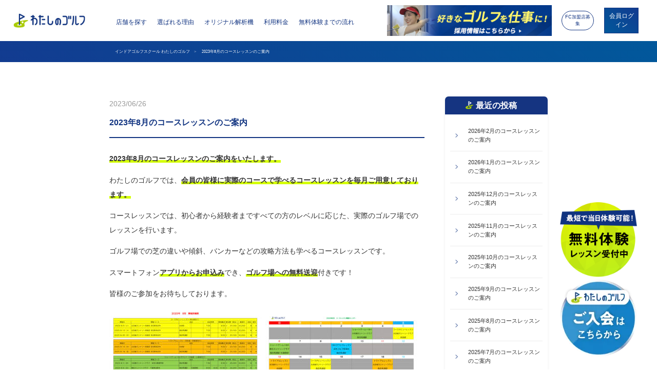

--- FILE ---
content_type: text/html; charset=UTF-8
request_url: https://watashino-golf.com/archives/33968
body_size: 24131
content:
<!DOCTYPE html>
<!--[if lt IE 7]> <html class="ie6" dir="ltr" lang="ja"> <![endif]-->
<!--[if IE 7]> <html class="i7" dir="ltr" lang="ja"> <![endif]-->
<!--[if IE 8]> <html class="ie" dir="ltr" lang="ja"> <![endif]-->
<!--[if gt IE 8]><!-->
<html dir="ltr" lang="ja">
<!--<![endif]-->
<head>
<!--[if lt IE 9]>
<script src="https://css3-mediaqueries-js.googlecode.com/svn/trunk/css3-mediaqueries.js"></script>
<script src="https://watashino-golf.com/wp/wp-content/themes/watashino-golf/js/html5shiv.js"></script>
<![endif]-->
<meta charset="UTF-8" />
<meta http-equiv="X-UA-Compatible" content="IE=edge,chrome=1">
<meta name="viewport" content="width=device-width,initial-scale=1.0,user-scalable=no">
<meta name="format-detection" content="telephone=no" />

<!--本体 Google Tag Manager -->
<script>(function(w,d,s,l,i){w[l]=w[l]||[];w[l].push({'gtm.start':
new Date().getTime(),event:'gtm.js'});var f=d.getElementsByTagName(s)[0],
j=d.createElement(s),dl=l!='dataLayer'?'&l='+l:'';j.async=true;j.src=
'https://www.googletagmanager.com/gtm.js?id='+i+dl;f.parentNode.insertBefore(j,f);
})(window,document,'script','dataLayer','GTM-58HPCN2');</script>
<!-- End Google Tag Manager -->

<!-- 以下店舗別CVコードの吐き出し管理用 -->

<title>2023年8月のコースレッスンのご案内 | わたしのゴルフ</title>

		<!-- All in One SEO 4.9.3 - aioseo.com -->
	<meta name="robots" content="max-image-preview:large" />
	<meta name="author" content="馬込店"/>
	<meta name="keywords" content="100切,インドアゴルフスクール,ゴルフ、わたしのゴルフ、ゴルフ初心者、ゴルフはじめて、打ちっぱなし、ゴルフ練習場、インドアゴルフ,馬込" />
	<link rel="canonical" href="https://watashino-golf.com/archives/33968" />
	<meta name="generator" content="All in One SEO (AIOSEO) 4.9.3" />
		<script type="application/ld+json" class="aioseo-schema">
			{"@context":"https:\/\/schema.org","@graph":[{"@type":"Article","@id":"https:\/\/watashino-golf.com\/archives\/33968#article","name":"2023\u5e748\u6708\u306e\u30b3\u30fc\u30b9\u30ec\u30c3\u30b9\u30f3\u306e\u3054\u6848\u5185 | \u308f\u305f\u3057\u306e\u30b4\u30eb\u30d5","headline":"2023\u5e748\u6708\u306e\u30b3\u30fc\u30b9\u30ec\u30c3\u30b9\u30f3\u306e\u3054\u6848\u5185","author":{"@id":"https:\/\/watashino-golf.com\/archives\/author\/watashinogolf_magome#author"},"publisher":{"@id":"https:\/\/watashino-golf.com\/#organization"},"image":{"@type":"ImageObject","url":"https:\/\/watashino-golf.com\/wp\/wp-content\/uploads\/2023\/06\/IMG_3632.jpeg","@id":"https:\/\/watashino-golf.com\/archives\/33968\/#articleImage","width":1052,"height":685},"datePublished":"2023-06-26T14:01:51+09:00","dateModified":"2023-06-26T14:01:51+09:00","inLanguage":"ja","mainEntityOfPage":{"@id":"https:\/\/watashino-golf.com\/archives\/33968#webpage"},"isPartOf":{"@id":"https:\/\/watashino-golf.com\/archives\/33968#webpage"},"articleSection":"01_\u99ac\u8fbc\u5e97\u30d6\u30ed\u30b0, 100\u5207, \u30a4\u30f3\u30c9\u30a2\u30b4\u30eb\u30d5\u30b9\u30af\u30fc\u30eb, \u30b4\u30eb\u30d5\u3001\u308f\u305f\u3057\u306e\u30b4\u30eb\u30d5\u3001\u30b4\u30eb\u30d5\u521d\u5fc3\u8005\u3001\u30b4\u30eb\u30d5\u306f\u3058\u3081\u3066\u3001\u6253\u3061\u3063\u3071\u306a\u3057\u3001\u30b4\u30eb\u30d5\u7df4\u7fd2\u5834\u3001\u30a4\u30f3\u30c9\u30a2\u30b4\u30eb\u30d5, \u99ac\u8fbc"},{"@type":"BreadcrumbList","@id":"https:\/\/watashino-golf.com\/archives\/33968#breadcrumblist","itemListElement":[{"@type":"ListItem","@id":"https:\/\/watashino-golf.com#listItem","position":1,"name":"Home","item":"https:\/\/watashino-golf.com","nextItem":{"@type":"ListItem","@id":"https:\/\/watashino-golf.com\/archives\/category\/magome_blog#listItem","name":"01_\u99ac\u8fbc\u5e97\u30d6\u30ed\u30b0"}},{"@type":"ListItem","@id":"https:\/\/watashino-golf.com\/archives\/category\/magome_blog#listItem","position":2,"name":"01_\u99ac\u8fbc\u5e97\u30d6\u30ed\u30b0","item":"https:\/\/watashino-golf.com\/archives\/category\/magome_blog","nextItem":{"@type":"ListItem","@id":"https:\/\/watashino-golf.com\/archives\/33968#listItem","name":"2023\u5e748\u6708\u306e\u30b3\u30fc\u30b9\u30ec\u30c3\u30b9\u30f3\u306e\u3054\u6848\u5185"},"previousItem":{"@type":"ListItem","@id":"https:\/\/watashino-golf.com#listItem","name":"Home"}},{"@type":"ListItem","@id":"https:\/\/watashino-golf.com\/archives\/33968#listItem","position":3,"name":"2023\u5e748\u6708\u306e\u30b3\u30fc\u30b9\u30ec\u30c3\u30b9\u30f3\u306e\u3054\u6848\u5185","previousItem":{"@type":"ListItem","@id":"https:\/\/watashino-golf.com\/archives\/category\/magome_blog#listItem","name":"01_\u99ac\u8fbc\u5e97\u30d6\u30ed\u30b0"}}]},{"@type":"Organization","@id":"https:\/\/watashino-golf.com\/#organization","name":"\u308f\u305f\u3057\u306e\u30b4\u30eb\u30d5\u682a\u5f0f\u4f1a\u793e","url":"https:\/\/watashino-golf.com\/"},{"@type":"Person","@id":"https:\/\/watashino-golf.com\/archives\/author\/watashinogolf_magome#author","url":"https:\/\/watashino-golf.com\/archives\/author\/watashinogolf_magome","name":"\u99ac\u8fbc\u5e97","image":{"@type":"ImageObject","@id":"https:\/\/watashino-golf.com\/archives\/33968#authorImage","url":"https:\/\/secure.gravatar.com\/avatar\/56ad6d1071c08efae3c094e9157282c6?s=96&d=mm&r=g","width":96,"height":96,"caption":"\u99ac\u8fbc\u5e97"}},{"@type":"WebPage","@id":"https:\/\/watashino-golf.com\/archives\/33968#webpage","url":"https:\/\/watashino-golf.com\/archives\/33968","name":"2023\u5e748\u6708\u306e\u30b3\u30fc\u30b9\u30ec\u30c3\u30b9\u30f3\u306e\u3054\u6848\u5185 | \u308f\u305f\u3057\u306e\u30b4\u30eb\u30d5","inLanguage":"ja","isPartOf":{"@id":"https:\/\/watashino-golf.com\/#website"},"breadcrumb":{"@id":"https:\/\/watashino-golf.com\/archives\/33968#breadcrumblist"},"author":{"@id":"https:\/\/watashino-golf.com\/archives\/author\/watashinogolf_magome#author"},"creator":{"@id":"https:\/\/watashino-golf.com\/archives\/author\/watashinogolf_magome#author"},"datePublished":"2023-06-26T14:01:51+09:00","dateModified":"2023-06-26T14:01:51+09:00"},{"@type":"WebSite","@id":"https:\/\/watashino-golf.com\/#website","url":"https:\/\/watashino-golf.com\/","name":"\u308f\u305f\u3057\u306e\u30b4\u30eb\u30d5","inLanguage":"ja","publisher":{"@id":"https:\/\/watashino-golf.com\/#organization"}}]}
		</script>
		<!-- All in One SEO -->

<link rel='dns-prefetch' href='//ajax.googleapis.com' />
<link rel='dns-prefetch' href='//www.googletagmanager.com' />
<script type="text/javascript">
window._wpemojiSettings = {"baseUrl":"https:\/\/s.w.org\/images\/core\/emoji\/14.0.0\/72x72\/","ext":".png","svgUrl":"https:\/\/s.w.org\/images\/core\/emoji\/14.0.0\/svg\/","svgExt":".svg","source":{"concatemoji":"https:\/\/watashino-golf.com\/wp\/wp-includes\/js\/wp-emoji-release.min.js?ver=6.3.7"}};
/*! This file is auto-generated */
!function(i,n){var o,s,e;function c(e){try{var t={supportTests:e,timestamp:(new Date).valueOf()};sessionStorage.setItem(o,JSON.stringify(t))}catch(e){}}function p(e,t,n){e.clearRect(0,0,e.canvas.width,e.canvas.height),e.fillText(t,0,0);var t=new Uint32Array(e.getImageData(0,0,e.canvas.width,e.canvas.height).data),r=(e.clearRect(0,0,e.canvas.width,e.canvas.height),e.fillText(n,0,0),new Uint32Array(e.getImageData(0,0,e.canvas.width,e.canvas.height).data));return t.every(function(e,t){return e===r[t]})}function u(e,t,n){switch(t){case"flag":return n(e,"\ud83c\udff3\ufe0f\u200d\u26a7\ufe0f","\ud83c\udff3\ufe0f\u200b\u26a7\ufe0f")?!1:!n(e,"\ud83c\uddfa\ud83c\uddf3","\ud83c\uddfa\u200b\ud83c\uddf3")&&!n(e,"\ud83c\udff4\udb40\udc67\udb40\udc62\udb40\udc65\udb40\udc6e\udb40\udc67\udb40\udc7f","\ud83c\udff4\u200b\udb40\udc67\u200b\udb40\udc62\u200b\udb40\udc65\u200b\udb40\udc6e\u200b\udb40\udc67\u200b\udb40\udc7f");case"emoji":return!n(e,"\ud83e\udef1\ud83c\udffb\u200d\ud83e\udef2\ud83c\udfff","\ud83e\udef1\ud83c\udffb\u200b\ud83e\udef2\ud83c\udfff")}return!1}function f(e,t,n){var r="undefined"!=typeof WorkerGlobalScope&&self instanceof WorkerGlobalScope?new OffscreenCanvas(300,150):i.createElement("canvas"),a=r.getContext("2d",{willReadFrequently:!0}),o=(a.textBaseline="top",a.font="600 32px Arial",{});return e.forEach(function(e){o[e]=t(a,e,n)}),o}function t(e){var t=i.createElement("script");t.src=e,t.defer=!0,i.head.appendChild(t)}"undefined"!=typeof Promise&&(o="wpEmojiSettingsSupports",s=["flag","emoji"],n.supports={everything:!0,everythingExceptFlag:!0},e=new Promise(function(e){i.addEventListener("DOMContentLoaded",e,{once:!0})}),new Promise(function(t){var n=function(){try{var e=JSON.parse(sessionStorage.getItem(o));if("object"==typeof e&&"number"==typeof e.timestamp&&(new Date).valueOf()<e.timestamp+604800&&"object"==typeof e.supportTests)return e.supportTests}catch(e){}return null}();if(!n){if("undefined"!=typeof Worker&&"undefined"!=typeof OffscreenCanvas&&"undefined"!=typeof URL&&URL.createObjectURL&&"undefined"!=typeof Blob)try{var e="postMessage("+f.toString()+"("+[JSON.stringify(s),u.toString(),p.toString()].join(",")+"));",r=new Blob([e],{type:"text/javascript"}),a=new Worker(URL.createObjectURL(r),{name:"wpTestEmojiSupports"});return void(a.onmessage=function(e){c(n=e.data),a.terminate(),t(n)})}catch(e){}c(n=f(s,u,p))}t(n)}).then(function(e){for(var t in e)n.supports[t]=e[t],n.supports.everything=n.supports.everything&&n.supports[t],"flag"!==t&&(n.supports.everythingExceptFlag=n.supports.everythingExceptFlag&&n.supports[t]);n.supports.everythingExceptFlag=n.supports.everythingExceptFlag&&!n.supports.flag,n.DOMReady=!1,n.readyCallback=function(){n.DOMReady=!0}}).then(function(){return e}).then(function(){var e;n.supports.everything||(n.readyCallback(),(e=n.source||{}).concatemoji?t(e.concatemoji):e.wpemoji&&e.twemoji&&(t(e.twemoji),t(e.wpemoji)))}))}((window,document),window._wpemojiSettings);
</script>
<style type="text/css">
img.wp-smiley,
img.emoji {
	display: inline !important;
	border: none !important;
	box-shadow: none !important;
	height: 1em !important;
	width: 1em !important;
	margin: 0 0.07em !important;
	vertical-align: -0.1em !important;
	background: none !important;
	padding: 0 !important;
}
</style>
	<link rel='stylesheet' id='wp-block-library-css' href='https://watashino-golf.com/wp/wp-includes/css/dist/block-library/style.min.css?ver=6.3.7' type='text/css' media='all' />
<link rel='stylesheet' id='aioseo/css/src/vue/standalone/blocks/table-of-contents/global.scss-css' href='https://watashino-golf.com/wp/wp-content/plugins/all-in-one-seo-pack/dist/Lite/assets/css/table-of-contents/global.e90f6d47.css?ver=4.9.3' type='text/css' media='all' />
<style id='pdfemb-pdf-embedder-viewer-style-inline-css' type='text/css'>
.wp-block-pdfemb-pdf-embedder-viewer{max-width:none}

</style>
<style id='classic-theme-styles-inline-css' type='text/css'>
/*! This file is auto-generated */
.wp-block-button__link{color:#fff;background-color:#32373c;border-radius:9999px;box-shadow:none;text-decoration:none;padding:calc(.667em + 2px) calc(1.333em + 2px);font-size:1.125em}.wp-block-file__button{background:#32373c;color:#fff;text-decoration:none}
</style>
<link rel='stylesheet' id='contact-form-7-css' href='https://watashino-golf.com/wp/wp-content/plugins/contact-form-7/includes/css/styles.css?ver=5.8' type='text/css' media='all' />
<link rel='stylesheet' id='cf7msm_styles-css' href='https://watashino-golf.com/wp/wp-content/plugins/contact-form-7-multi-step-module/resources/cf7msm.css?ver=4.3.1' type='text/css' media='all' />
<link rel='stylesheet' id='grw-public-main-css-css' href='https://watashino-golf.com/wp/wp-content/plugins/widget-google-reviews/assets/css/public-main.css?ver=6.9.3' type='text/css' media='all' />
<script type='text/javascript' src='//ajax.googleapis.com/ajax/libs/jquery/1.11.1/jquery.min.js?ver=6.3.7' id='jquery-js'></script>
<script type='text/javascript' defer="defer" src='https://watashino-golf.com/wp/wp-content/plugins/widget-google-reviews/assets/js/public-main.js?ver=6.9.3' id='grw-public-main-js-js'></script>

<!-- Site Kit によって追加された Google タグ（gtag.js）スニペット -->
<!-- Google アナリティクス スニペット (Site Kit が追加) -->
<script type='text/javascript' src='https://www.googletagmanager.com/gtag/js?id=G-VNV117Q9EY' id='google_gtagjs-js' async></script>
<script id="google_gtagjs-js-after" type="text/javascript">
window.dataLayer = window.dataLayer || [];function gtag(){dataLayer.push(arguments);}
gtag("set","linker",{"domains":["watashino-golf.com"]});
gtag("js", new Date());
gtag("set", "developer_id.dZTNiMT", true);
gtag("config", "G-VNV117Q9EY");
</script>
<link rel="https://api.w.org/" href="https://watashino-golf.com/wp-json/" /><link rel="alternate" type="application/json" href="https://watashino-golf.com/wp-json/wp/v2/posts/33968" /><link rel='shortlink' href='https://watashino-golf.com/?p=33968' />
<link rel="alternate" type="application/json+oembed" href="https://watashino-golf.com/wp-json/oembed/1.0/embed?url=https%3A%2F%2Fwatashino-golf.com%2Farchives%2F33968" />
<link rel="alternate" type="text/xml+oembed" href="https://watashino-golf.com/wp-json/oembed/1.0/embed?url=https%3A%2F%2Fwatashino-golf.com%2Farchives%2F33968&#038;format=xml" />
<meta name="generator" content="Site Kit by Google 1.170.0" />
<style type="text/css">




/*********************************************************
　カスタマイザーのサイトカラー対応部分
*********************************************************/
/*===============================
  1-AB.ヘッダーの背景色（メインカラー）
===============================*/
#header-upper-area {
	background: -webkit-linear-gradient(left, #80deea, #80deea); 
	background: linear-gradient(to right, #80deea, #80deea); 
}
/*===============================
  2.ヘッダー部分文字色
===============================*/
#left-menu { color: #ffffff;}
header .sitename a { color: #ffffff;}
header h1 { color: #ffffff;}
header .descr { color: #ffffff;}
.menu-title { color: #ffffff;}
header .sitename { color: #ffffff;}

/*===============================
3.SP&Tablet左メニューカラー
===============================*/
.left-menu-header { background:#00acc1;}
#left-menu-wrap h4 { background:#00acc1;}
#search-button { background:#00acc1;}
#main-navigation li ul li a{ background:#00acc1;}
/*===============================
4.ナビメニューの文字色
===============================*/
#spnaviwrap .spnavi ul li a { color: #ffffff;}
#navi-large-area a { color: #ffffff;}
#search-button { color: #ffffff;}
#main-navigation ul li a{ color: #ffffff;}
#main-navigation li ul li a{ color: #ffffff;}
/*===============================
  5.ナビメニューの文字色(MO)
===============================*/
#main-navigation li a:hover {color: #16a5e2;}


/*===============================
  6.ナビメニュー背景色（MO)
===============================*/
#main-navigation li a:hover{ background:#dce5ff;}


/*===============================
  7.メインの文字色
===============================*/
body { color:#333333;}
.post h3 {	color:#333333;}


/*===============================
  8.見出し色(H2,H3,H4)
===============================*/
.post h2{background: #06a9f4;}
h2{background: #06a9f4;}
.post .fukidasi h2{background: #06a9f4;}
.post .material h2{background: #06a9f4;}
.post .fukidasi h2:after{border-top: 15px solid #06a9f4;}
.post .shadow h2{background: #06a9f4;}
.post .ribbon h2{background: #06a9f4;}
.post .ribbon h2::before,
.post .ribbon h2::after{border-top: 5px solid #06a9f4;}
.post .ribbon h2::before{border-left: 5px solid #06a9f4;}
.post .ribbon h2::after{border-right: 5px solid #06a9f4;}
.post .under-gradline h2{color:#06a9f4;}
.post .under-gradline h2:after{
	background: -moz-linear-gradient(to right, #06a9f4, transparent);
	background: -webkit-linear-gradient(to right, #06a9f4, transparent);
	background: linear-gradient(to right, #06a9f4, transparent);
}
.post .first-big h2{color:#1a1a1a;}
.post .first-big h2:first-letter {
	color:#06a9f4;
	border-bottom:solid 3px #06a9f4;
}
.post .hamiwaku h2{
	border-top: solid 1px #06a9f4;
	border-bottom: solid 1px #06a9f4;
	color:#06a9f4;
}
.post .hamiwaku h2:before,.post .hamiwaku h2:after{
	background-color: #06a9f4;
}
.post .chapter h2{
	border:1px solid #06a9f4;
	color:#06a9f4;
}
.post .chapter h2::after{color: #06a9f4;}
.post .icon h2 {background:#06a9f4;}
.post h3 {
	border-color: #06a9f4;
	color:#06a9f4;
}
.post .h3underline h3 {
	border-color: #06a9f4;
	color:#06a9f4;
}
.post .thin-underline h3 {
	border-color: #06a9f4;
	color:#06a9f4;
}
.post .lh3 h3{
	border-color: #06a9f4;
	color:#06a9f4;
}
.post .stripes h3:after {
background: -webkit-repeating-linear-gradient(-45deg, #06a9f4, #06a9f4 0px, #fff 2px, #fff 2px);
background: repeating-linear-gradient(-45deg, #06a9f4, #06a9f4 0px, #fff 2px, #fff 2px);
}
.post .box2 h3{color: #06a9f4;}
.post .box2 h3::before{color: #06a9f4;}
.post .box2 h3::after{color: #A1B8D1;}
.post h4{	color:#06a9f4;}
.post .trans-color h4{	color:#06a9f4;}
.post .cube-icon h4{	color:#06a9f4;}
.post .left-border h4{border-color: #06a9f4;}
.post .left-thin-border h4{border-color: #06a9f4;}
#newposts h4.widgettitle {
background: #06a9f4;
}
.sankaku {
    border-top: 30px solid #06a9f4;
}
#side aside h4{background:#06a9f4;}

/*===============================
  9.見出し2（H2)文字色
===============================*/
h2{color: #ffffff;}
.post .material h2{color: #ffffff;}
h2.toppage{color:#1a1a1a;}
h2.archiev{color:#1a1a1a;}
.post h2{color: #ffffff;}
.post .ribbon h2{color: #ffffff;}
.post .icon h2 {color: #ffffff;}
.post .icon h2:before{color: #ffffff;}
#newposts h4.widgettitle {color: #ffffff;}
#side aside h4{color: #ffffff;}


/*===============================
  10.ポイントカラー背景色
===============================*/
.category_info p{background: #06a9f4;}
.prof-under-article{background: #06a9f4;}
#prof-kijisita{background: #06a9f4;}
.blogbox p { color: #06a9f4;}
.koukai { color: #06a9f4;}
.koushin { color: #06a9f4;}
#kanren .clearfix dt .blog_info {background: #06a9f4;}
.post ul li:before {background: #06a9f4;}
ol li:before  {color: #06a9f4;}
.page-template-page-one-column main ul li:before {background: #06a9f4;}
.page-template-page-one-column main ol li:before {color: #06a9f4;}
.blog-card-title::before {background: #06a9f4;}
.share-wrap{background: #06a9f4;}
.p-entry__push {background: #06a9f4;}
.p-shareButton__a-cont{background: #06a9f4;}
.flow {background: #06a9f4;}
#toc_container p.toc_title{background: #06a9f4;}
#toc_container p.toc_title:before{color: #06a9f4;}
/*固定幅2のボタン*/
.btn-wrap.kotei2 a{ 
	background:#06a9f4;
	border:1px solid #06a9f4;
}
.btn-wrap.kotei2 a:hover{ 
	color:#06a9f4;
	border:1px solid #06a9f4;
}
.prev dt{background: #06a9f4;}
.next dt{background: #06a9f4;}
#under-navi{background: #06a9f4;}
#topnews .clearfix dd .blog_info p { color: #06a9f4;}
.tagcloud a{background: #06a9f4;}
.kijisita-category a{background: #06a9f4;}
#breadcrumb i.fa.fa-home{color: #06a9f4;}
#breadcrumb i.fa.fa-folder{color: #06a9f4;}
.readmore{color: #06a9f4;}
/*===============================
  11.ポイントカラー文字色
===============================*/
.category_info p{ color: #ffffff;}
.prof-under-article-title{ color: #ffffff;}
.blog-card-title::before{ color: #ffffff;}
.p-entry__push{ color: #ffffff;}
.p-entry__note{ color: #ffffff;}
.p-shareButton__a-cont__btn p{ color: #ffffff;}
.prev dt a{ color: #ffffff;}
.next dt a{ color: #ffffff;}
.tagcloud a{ color: #ffffff;}
#side aside .tagcloud a{ color: #ffffff;}
.kijisita-category a{ color: #ffffff;}
/*===============================
  12.CTA背景色
===============================*/
#cta-area{
	border-color:#FF9800;
	background:#FF9800;
}

/*===============================
  13.フッター背景色
===============================*/
#footer {	background: #1A237E;
	}

/*===============================
  14.フッター文字色
===============================*/
/*フッターの見出し*/
#footer h4 {
	color: #b3b3b3;
}
#footer h4 a {
	color: #b3b3b3;
}
/*フッターナビの色*/
#footer-navigation li a{
	color: #b3b3b3;
}

/*フッターリスト表示*/ 
#footer_w ul li {
	color: #b3b3b3;
}
/* フッターcopyrightの文字色 */
#footer .copy {
	color: #b3b3b3;
}
/* フッターのテキストの色　*/
#footer p {
	color:#b3b3b3;
}
/*　フッターのリンクテキストマウスオン時の色　*/	
#footer_w a:hover {
		color: #b3b3b3;
	}
/*===============================
  15.フッターリンク文字色
===============================*/
/*　フッターのリンクテキストの色　*/	
#footer_w a {
		color: #ffffff;
	}
/*　フッターのサイトタイトル色　*/	
#footer .copy a {
		color: #ffffff;
	}
/*　フッターのリストの点の色　*/	
#footer_w ul li a:before {
		color: #ffffff;
}


/**********************************
 カスタマイザーの切替え部分反映用
**********************************/

/*アイキャッチ画像直後のプロフィール表示・非表示*/
#prof-upper-article{display:;}
/*記事下のプロフィール表示・非表示*/
#prof-kijisita{display:;}


/*コメント部分の表示・非表示*/
#comments {display:;}

</style>

<style type="text/css"></style><link rel="icon" href="https://watashino-golf.com/wp/wp-content/uploads/2019/10/cropped-mainlogo-1-32x32.png" sizes="32x32" />
<link rel="icon" href="https://watashino-golf.com/wp/wp-content/uploads/2019/10/cropped-mainlogo-1-192x192.png" sizes="192x192" />
<link rel="apple-touch-icon" href="https://watashino-golf.com/wp/wp-content/uploads/2019/10/cropped-mainlogo-1-180x180.png" />
<meta name="msapplication-TileImage" content="https://watashino-golf.com/wp/wp-content/uploads/2019/10/cropped-mainlogo-1-270x270.png" />
<!-- OGP -->
<meta property="og:type" content="website">
<meta property="og:description" content="2023年8月のコースレッスンのご案内をいたします。 わたしのゴルフでは、会員の皆様に実際のコースで学べるコースレッスンを毎月ご用意しております。 コースレッスンでは、初心者か ... ">
<meta property="og:title" content="2023年8月のコースレッスンのご案内">
<meta property="og:url" content="https://watashino-golf.com/archives/33968">
<meta property="og:image" content="https://watashino-golf.com/wp/wp-content/uploads/2023/06/IMG_3632-300x195.jpeg">
<meta property="og:site_name" content="わたしのゴルフ">
<meta property="og:locale" content="ja_JP" />
<meta property="fb:admins" content="280000225843319">
<meta property="fb:app_id" content="1760580897575502">
<!-- /OGP -->
<!-- その他 -->
<!--link rel="stylesheet" href="https://watashino-golf.com/wp/wp-content/themes/watashino-golf/css/normalize.css"-->
<link rel="stylesheet" href="https://watashino-golf.com/wp/wp-content/themes/watashino-golf_newchild/css/style.css?20240805" type="text/css" media="all" />
<!-- slick CSS -->
<link rel="stylesheet" type="text/css" href="https://watashino-golf.com/wp/wp-content/themes/watashino-golf_newchild/slick/slick.css" media="screen" />
<link rel="stylesheet" type="text/css" href="https://watashino-golf.com/wp/wp-content/themes/watashino-golf_newchild/slick/slick-theme.css" media="screen" />
<!-- /slick CSS -->

<!-- font -->
<link href="https://fonts.googleapis.com/css2?family=Noto+Sans+JP:wght@100;300;400;500;700;900&display=swap" rel="subresource">
<link href="https://fonts.googleapis.com/css2?family=Jost:wght@400;500;600;700;800&display=swap" rel="subresource">
<link rel="stylesheet" href="https://use.typekit.net/jee6rfb.css">

<link rel="alternate" type="application/rss+xml" title="わたしのゴルフ RSS Feed" href="https://watashino-golf.com/feed" />
<link rel="pingback" href="https://watashino-golf.com/wp/xmlrpc.php" />
<!--link href="https://use.fontawesome.com/releases/v5.0.6/css/all.css" rel="stylesheet"-->
<link rel="stylesheet" href="//cdnjs.cloudflare.com/ajax/libs/animate.css/3.2.0/animate.min.css">

<!-- fb-toyocho fbドメイン認証コード -->
<meta name="facebook-domain-verification" content="i28n87tw0stjlpxrz5t2qwcb29idta" />
<!-- fb-toyocho fbドメイン認証コード -->

</head>

<body class="post-template-default single single-post postid-33968 single-format-standard">
<!-- Google Tag Manager (noscript) -->
<noscript><iframe src="https://www.googletagmanager.com/ns.html?id=GTM-58HPCN2"
height="0" width="0" style="display:none;visibility:hidden"></iframe></noscript>
<!-- End Google Tag Manager (noscript) -->
<!-- Google Tag Manager (noscript) -->
<noscript><iframe src="https://www.googletagmanager.com/ns.html?id=GTM-57M3L2M"
height="0" width="0" style="display:none;visibility:hidden"></iframe></noscript>
<!-- End Google Tag Manager (noscript) -->

<!-- CVコードの吐き出し管理用 -->

<div id="totalcover">
<!-- Facebookのこの記事気に入ったらいいね用 -->
<div id="fb-root"></div>
<script>(function(d, s, id) {
  var js, fjs = d.getElementsByTagName(s)[0];
  if (d.getElementById(id)) return;
  js = d.createElement(s); js.id = id;
  js.src = "//connect.facebook.net/ja_JP/sdk.js#xfbml=1&version=v2.9&appId=1791998471112354";
  fjs.parentNode.insertBefore(js, fjs);
}(document, 'script', 'facebook-jssdk'));</script>
<!-- /Facebookのこの記事気に入ったらいいね用 -->

<!-- ヘッダーエリアカバー -->
<header>
  <!-- キャプション -->
    <!-- キャッチコピー -->

  <!-- ロゴ・タイトルエリア -->
  <div id="logo-area">
    <div class="sp_header">
  <h1 class="sp_header__title header-title">
        <a href="https://watashino-golf.com"><img alt="わたしのゴルフ" src="https://watashino-golf.com/wp/wp-content/uploads/2023/01/header-logo.webp" /></a>
      </h1>
  <nav class="sp_header__nav" id="js-nav">
    <div class="menu-%e3%82%b0%e3%83%ad%e3%83%bc%e3%83%90%e3%83%ab%e3%83%8a%e3%83%93-container"><ul id="menu-%e3%82%b0%e3%83%ad%e3%83%bc%e3%83%90%e3%83%ab%e3%83%8a%e3%83%93" class="menu"><li id="menu-item-23" class="menu-item menu-item-type-post_type menu-item-object-page menu-item-23"><a href="https://watashino-golf.com/store">店舗を探す</a></li>
<li id="menu-item-22" class="menu-item menu-item-type-post_type menu-item-object-page menu-item-22"><a href="https://watashino-golf.com/overview">選ばれる理由</a></li>
<li id="menu-item-2541" class="menu-item menu-item-type-post_type menu-item-object-page menu-item-2541"><a href="https://watashino-golf.com/analyzer">オリジナル解析機</a></li>
<li id="menu-item-21" class="menu-item menu-item-type-post_type menu-item-object-page menu-item-21"><a href="https://watashino-golf.com/charge">利用料金</a></li>
<li id="menu-item-59" class="menu-item menu-item-type-post_type menu-item-object-page menu-item-59"><a href="https://watashino-golf.com/flow">無料体験までの流れ</a></li>
</ul></div>	  <div class="login_contents">
		  <div class="login_contents__store">
			  <a href="https://watashino-golf.com/recruit" target="_blank"><img src="https://watashino-golf.com/wp/wp-content/themes/watashino-golf_newchild/images/bnr_recruit.jpg" alt="採用情報はこちら"></a>
		  </div>	
		  <a class="login-btn" href="https://yoyaku.watashino-system.com" target="_blank">会員ログイン</a>
       <!-- <a href="https://watashino-golf.com/recruit/" target="_blank">コーチ採用情報</a> -->
       <a href="https://watashino-golf.com/fc-recruitment/" target="_blank">FC加盟店募集</a> 
       </div>
  </nav>
  <button class="sp_header__hamburger hamburger" id="js-hamburger"> <span></span> <span></span> <span></span> </button>
</div>
    <!-- ロゴ又はブログ名 -->
    <div id="logo" class="">
      <p class="sitename"><a class="gf" href="https://watashino-golf.com/">
                <img alt="わたしのゴルフ" src="https://watashino-golf.com/wp/wp-content/uploads/2023/01/header-logo.webp" />
                </a></p>
    </div>
        <!--ナビメニューエリア-->
    <div id="navi-large-area" class="smanone">
      <!-- ナビメニュー -->
      <div id="navi-area" class="smanone">
        <nav id="main-navigation" class="smanone clearfix">
          <div class="menu-%e3%82%b0%e3%83%ad%e3%83%bc%e3%83%90%e3%83%ab%e3%83%8a%e3%83%93-container"><ul id="menu-%e3%82%b0%e3%83%ad%e3%83%bc%e3%83%90%e3%83%ab%e3%83%8a%e3%83%93-1" class="menu"><li class="menu-item menu-item-type-post_type menu-item-object-page menu-item-23"><a href="https://watashino-golf.com/store">店舗を探す</a></li>
<li class="menu-item menu-item-type-post_type menu-item-object-page menu-item-22"><a href="https://watashino-golf.com/overview">選ばれる理由</a></li>
<li class="menu-item menu-item-type-post_type menu-item-object-page menu-item-2541"><a href="https://watashino-golf.com/analyzer">オリジナル解析機</a></li>
<li class="menu-item menu-item-type-post_type menu-item-object-page menu-item-21"><a href="https://watashino-golf.com/charge">利用料金</a></li>
<li class="menu-item menu-item-type-post_type menu-item-object-page menu-item-59"><a href="https://watashino-golf.com/flow">無料体験までの流れ</a></li>
</ul></div>        </nav>
      </div>
      <!-- ナビメニュー -->
    </div>
    <!--/ナビメニューエリア-->
    <div class="login">
          <a class="recruit_bnr" href="https://watashino-golf.com/recruit/" target="_blank"><img src="https://watashino-golf.com/wp/wp-content/themes/watashino-golf_newchild/images/bnr_recruit.jpg" alt="採用情報はこちら"></a>
    <!-- <a href="https://watashino-golf.com/recruit/" target="_blank">コーチ採用情報</a> -->
    <a href="https://watashino-golf.com/fc-recruitment/" target="_blank">FC加盟店募集</a>

    <a class="login-btn" href="https://yoyaku.watashino-system.com" target="_blank">会員ログイン</a>
  </div>
  <!-- /ロゴ・タイトル・ナビエリア -->
  <!-- ここで一旦フロートクリア -->
  <div class="clear"> </div>
  <!-- /ここで一旦フロートクリア -->
</header>
<div id="under-navi"></div>
<div id="wrapper">
<!--ぱんくず -->
          <div class="breadcrumb_bg"> 
	  <div id="breadcrumb">
		  <a href="https://watashino-golf.com">インドアゴルフスクール わたしのゴルフ</a>&ensp;&ensp;>&ensp;&ensp;
                  
                                    
                  		  2023年8月のコースレッスンのご案内                  
                      
                  
		  
	  </div>	  
  </div>          <!--/ ぱんくず --> 
<div class="single_contents">
<div id="content">
  <div id="contentInner">
          

<div class="single_box">      
    <main class="">
     <article>
      <div class="post"> 
    	<div class="post-inner">
    	<div id="container" class="  "> 
              <!--ループ開始 -->
              	
                
              <p class="entry-time">2023/06/26</p>

              <h1 class="entry-title">
                2023年8月のコースレッスンのご案内              </h1>
    
              <p><strong>2023年8月のコースレッスンのご案内をいたします。</strong></p>
<p>わたしのゴルフでは、<strong>会員の皆様に実際のコースで学べるコースレッスンを毎月ご用意しております。</strong></p>
<p>コースレッスンでは、初心者から経験者まですべての方のレベルに応じた、実際のゴルフ場でのレッスンを行います。</p>
<p>ゴルフ場での芝の違いや傾斜、バンカーなどの攻略方法も学べるコースレッスンです。</p>
<p>スマートフォン<strong>アプリからお申込み</strong>でき、<strong>ゴルフ場への無料送迎</strong>付きです！</p>
<p>皆様のご参加をお待ちしております。</p>
<p><img decoding="async" fetchpriority="high" class="alignnone size-medium wp-image-33830" src="https://watashino-golf.com/wp/wp-content/uploads/2023/06/IMG_3632-300x195.jpeg" alt="" width="300" height="195" srcset="https://watashino-golf.com/wp/wp-content/uploads/2023/06/IMG_3632-300x195.jpeg 300w, https://watashino-golf.com/wp/wp-content/uploads/2023/06/IMG_3632-1024x667.jpeg 1024w, https://watashino-golf.com/wp/wp-content/uploads/2023/06/IMG_3632-768x500.jpeg 768w, https://watashino-golf.com/wp/wp-content/uploads/2023/06/IMG_3632-320x208.jpeg 320w, https://watashino-golf.com/wp/wp-content/uploads/2023/06/IMG_3632-140x91.jpeg 140w, https://watashino-golf.com/wp/wp-content/uploads/2023/06/IMG_3632-175x114.jpeg 175w, https://watashino-golf.com/wp/wp-content/uploads/2023/06/IMG_3632.jpeg 1052w" sizes="(max-width: 300px) 100vw, 300px" /> <img decoding="async" class="alignnone size-medium wp-image-33829" src="https://watashino-golf.com/wp/wp-content/uploads/2023/06/IMG_3631-300x186.jpeg" alt="" width="300" height="186" srcset="https://watashino-golf.com/wp/wp-content/uploads/2023/06/IMG_3631-300x186.jpeg 300w, https://watashino-golf.com/wp/wp-content/uploads/2023/06/IMG_3631-1024x636.jpeg 1024w, https://watashino-golf.com/wp/wp-content/uploads/2023/06/IMG_3631-768x477.jpeg 768w, https://watashino-golf.com/wp/wp-content/uploads/2023/06/IMG_3631-320x199.jpeg 320w, https://watashino-golf.com/wp/wp-content/uploads/2023/06/IMG_3631-140x87.jpeg 140w, https://watashino-golf.com/wp/wp-content/uploads/2023/06/IMG_3631-175x109.jpeg 175w, https://watashino-golf.com/wp/wp-content/uploads/2023/06/IMG_3631.jpeg 1152w" sizes="(max-width: 300px) 100vw, 300px" /> <a href="https://watashino-golf.com/wp/wp-content/uploads/2023/06/23年8月POP.pdf" class="pdfemb-viewer" style="" data-width="max" data-height="max" data-toolbar="bottom" data-toolbar-fixed="off">23年8月POP</a>
                          <div class="post-signature">
              <p>ゴルフレッスンはぜひ東京都大田区のゴルフスクール「わたしのゴルフ馬込店」へ<br />
無料体験レッスン申込受付中！見学はいつでもご自由にどうぞ！<br />
コストパフォーマンスNo.1！<br />
月額7,980円(税込)～習い放題のインドアゴルフスクール</p>
<p>★わたしのゴルフ馬込店★<br />
所在地：〒143-0025 東京都大田区南馬込１丁目10番5号 メトロサイド馬込1階</p>
<a href="https://watashino-golf.com/magome" class="shop-link">店舗詳細はこちらから</a>

            </div>
    <div class="navigation_clearfix">
          <p class="navileft">
               <a href="https://watashino-golf.com/archives/32422" rel="prev">前の記事を見る</a>          </p>
          <p class="naviright">
              <a href="https://watashino-golf.com/archives/35172" rel="next">次の記事を見る</a>           </p>
      </div>
    <!-- /記事終わりカテゴリーとタグ -->
     	 </div>
        <!--/#container--> 


    	<!-- post-inner -->
    	</div>
    	<!--/post--> 
    </div>

        <!--ループ終了-->             
       </aside>

    	 </article>

    	</main>

    	  	<div id="side">
<aside>

  <div id="mybox">
    <h4 class="menu_underh2">最近の投稿</h4>			<div class="execphpwidget"><ul>
<li><a href="https://watashino-golf.com/archives/79286">2026年2月のコースレッスンのご案内</a></li>
<li><a href="https://watashino-golf.com/archives/77309">2026年1月のコースレッスンのご案内</a></li>
<li><a href="https://watashino-golf.com/archives/75181">2025年12月のコースレッスンのご案内</a></li>
<li><a href="https://watashino-golf.com/archives/73532">2025年11月のコースレッスンのご案内</a></li>
<li><a href="https://watashino-golf.com/archives/71383">2025年10月のコースレッスンのご案内</a></li>
<li><a href="https://watashino-golf.com/archives/69318">2025年9月のコースレッスンのご案内</a></li>
<li><a href="https://watashino-golf.com/archives/67571">2025年8月のコースレッスンのご案内</a></li>
<li><a href="https://watashino-golf.com/archives/65823">2025年7月のコースレッスンのご案内</a></li>
<li><a href="https://watashino-golf.com/archives/64203">2025年6月のコースレッスンのご案内</a></li>
<li><a href="https://watashino-golf.com/archives/62358">2025年5月のコースレッスンのご案内</a></li>
</ul>
</div>
		  </div>
  <!-- スマホだけのアドセンス -->
      <!-- /スマホだけのアドセンス -->
 <!-- スクロール広告用 -->
  <div id="scrollad">
 　　　<p></p>
      <!--ここにgoogleアドセンスコードを貼ると規約違反になるので注意して下さい-->

  </div>

</aside>
</div>     </div>
    	
     <!-- /#contentInner -->   
  </div>
</div>
<!--/#content -->
</div>
<!--/#singlecontents -->

<footer id="footer">
<a class="page-top" href="#">PAGE<br>TOP</a>
  <!-- <footer id="footer" style="top: 0px;"> -->
  <!-- 追加ウィジェット ここから-->
  <div id="footer_w" class="clearfix">
    <div class="footer_l"> </div>
    <div class="footer_c"> </div>
    <div class="footer_r"> </div>
  </div>
  <div class="clear"></div>
  <!-- 追加ウィジェット ここまで-->
  <!--フッターナビ-->
  <div class="footer-navi">
    <nav id="footer-navigation" class="smanone clearfix">
      <div class="menu-footer-container"> <img src="https://watashino-golf.com/wp/wp-content/themes/watashino-golf_newchild/images/footer_logo.webp" alt="わたしのゴルフ" width="227" height="47" loading="lazy">
        <div class="menu-footer-contants">
		  <p class="ac-title">MENU<span class="ac-toggle_btn">開く</span></p>
			<div class="ac-toggle">
          <ul>
            <li><a href="https://watashino-golf.com/store/">店舗を探す</a></li>
            <li><a href="https://watashino-golf.com/overview/">選ばれる理由</a></li>
            <li><a href="https://watashino-golf.com/analyzer/">スイング解析機</a></li>
            <li><a href="https://watashino-golf.com/charge/">スクール利用料金</a></li>
            <li><a href="https://watashino-golf.com/flow/">無料体験レッスンまでの流れ</a></li>
            <li><a target="_blank" rel="noopener noreferrer" href="https://watashino-golf.com/recruit/">採用情報</a></li>
            <li><a href="https://watashino-golf.com/company/">会社概要</a></li>
            <li><a href="https://watashino-golf.com/info/">お問い合わせ</a></li>
            <li><a href="https://watashino-golf.com/social-media-policy/">ソーシャルメディアポリシー</a></li>
            <li><a href="https://watashino-golf.com/privacy/">プライバシーポリシー</a></li>
            <li><a href="https://watashino-golf.com/law/">特定商取引法に基づく表記</a></li>
          </ul>
				</div>
        </div>

        <div class="menu-footer-contants">
          <p class="ac-title">SHOP LIST<span class="ac-toggle_btn">開く</span></p>
			<div class="ac-toggle">
          <ul>
            <li><a href="https://watashino-golf.com/suidobashi">水道橋店</a>
              <span>〒101-0065<br>東京都千代田区西神田2-2-13<br class="br-pc"> 第六白鳳ビルディングB1F<br>
              <span class="num-icon">03-6272-8340</span></span>
            </li>
            <li>
              <a href="https://watashino-golf.com/kakigaracho">日本橋蛎殻町店</a>
              <span>〒103-0014<br>東京都中央区日本橋蛎殻町1-18-2<br class="br-pc"> 中野オイスタービルB1F<br>
              <span class="num-icon">03-3667-8171</span></span>
            </li>
            <li>
              <a href="https://watashino-golf.com/higashinihonbashi">東日本橋店</a>
              <span>〒103-0027<br>東京都中央区東日本橋2-7-1<br class="br-pc"> FRONTIER東日本橋1階<br>
              <span class="num-icon">03ｰ5829-3813</span>
            　</span>
            </li>
            <li>
              <a href="https://watashino-golf.com/tsukiji">築地店</a>
              <span>〒104-0045<br>東京都中央区築地2-7-6<br class="br-pc"> 築地田村ビルB1F<br>
              <span class="num-icon">03-6264-1153</span></span>
            </li>
            <li>
              <a href="https://watashino-golf.com/akasaka">赤坂店</a>
              <span>〒107-0052<br>東京都港区赤坂2-15-18<br class="br-pc"> 西山興業赤坂ビル1F<br>
              <span class="num-icon">03-3584-2155</span></span>
            </li>
            <li>
              <a href="https://watashino-golf.com/tawaramachi">田原町店</a>
              <span>〒111-0034<br>東京都台東区雷門1-7-5<br class="br-pc">里見ビル2F<br>
              <span class="num-icon">03-5830-3832</span></span>
            </li>
            <li>
              <a href="https://watashino-golf.com/myogadani">茗荷谷店</a>
              <span>〒112-0002<br>東京都文京区小石川5-5-6<br class="br-pc"> 茗荷谷光ビル3階<br>
              <span class="num-icon">03-5810-1513</span></span>
            </li>
            <li>
              <a href="https://watashino-golf.com/akabane">赤羽店</a>
              <span>〒115-0055<br>東京都北区赤羽西1-7-1<br class="br-pc"> パルロード3 B1F<br>
              <span class="num-icon">03-5948-9899</span></span>
            </li>
            <li>
              <a href="https://watashino-golf.com/ayase">綾瀬店</a>
              <span>〒124-0001<br>東京都葛飾区小菅4-9-1<br class="br-pc"> サニー商事ビル2階<br>
              <span class="num-icon">03-6662-6532</span></span>
            </li>
            <li>
              <a href="https://watashino-golf.com/mizue">瑞江店</a>
              <span>〒132-0011<br>東京都江戸川区瑞江2-1-8<br class="br-pc"> 田中第2アバンドビル 3階<br>
              <span class="num-icon">03-5664-6062</span>
            　</span>
            </li>
            <li>
              <a href="https://watashino-golf.com/kasai">葛西店</a>
              <span>〒134-0083<br>東京都江戸川区中葛西3-37-12<br class="br-pc"> SUN中葛西202<br>
              <span class="num-icon">03-6808-8662</span>
            　</span>
            </li>
            <li>
              <a href="https://watashino-golf.com/toyocho">東陽町店</a>
              <span>〒135-0016<br>東京都江東区東陽4-6-16<br class="br-pc"> 東陽ビル2階<br>
              <span class="num-icon">03-6666-0182</span></span>
            </li>
            <li>
              <a href="https://watashino-golf.com/nishioshima">西大島店</a>
              <span>〒136-0072<br>東京都江東区大島2-41-16<br class="br-pc"> 文洋ビル1階<br>
              <!-- <span class="num-icon">03-6666-0182</span></span> -->
            </li>
            <li>
              <a href="https://watashino-golf.com/tachiaigawa">立会川店</a>
              <span>〒140-0013<br>東京都品川区南大井1-11-3<br class="br-pc"> 第二麻布ビル1F<br>
              <span class="num-icon">03-5763-5556</span>
            　</span>
            </li>
            <li>
              <a href="https://watashino-golf.com/magome">馬込店</a>
              <span>〒143-0025<br>東京都大田区南馬込1-10-5<br class="br-pc"> メトロサイド馬込1階<br>
              <span class="num-icon">03-6429-7656</span></span>
            </li>
            <li>
              <a href="https://watashino-golf.com/kamata">蒲田店</a>
              <span>〒144-0052<br>東京都大田区蒲田5-19-15<br class="br-pc"> 蒲田東口中央ビルB1F<br>
              <span class="num-icon">03-6715-9955</span>
            　</span>
            </li>
            <li>
              <a href="https://watashino-golf.com/nishishinjuku">西新宿店</a>
              <span>〒160-0023<br>東京都新宿区西新宿7-9-6<br class="br-pc"> 寿ビルB1F<br>
              <span class="num-icon">03-6304-0895</span></span>
            </li>
            <li>
              <a href="https://watashino-golf.com/mejiro">目白店</a>
              <span>〒161-0033<br>東京都新宿区下落合3-18-1<br class="br-pc"> 岩田ビル2階<br>
              <span class="num-icon">03-5906-5376</span></span>
            </li>
            <li>
              <a href="https://watashino-golf.com/akebonobashi">曙橋店</a>
              <span>〒162-0065<br>東京都新宿区住吉町8-20<br class="br-pc"> 四谷ヂンゴビルB1F<br>
              <span class="num-icon">03-6457-4770</span>
            　</span>
            </li>
            <li>
              <a href="https://watashino-golf.com/higashinakano">東中野店</a>
              <span>〒164-0003<br>東京都中野区東中野4-9-1<br class="br-pc"> 第一元太ビルB1F<br>
              <span class="num-icon">03-5497-8661</span>
            　</span>
            </li>
            <li>
              <a href="https://watashino-golf.com/nogata">野方店</a>
              <span>〒165-0027<br>東京都中野区野方5-25-4<br class="br-pc"> 栗田ビルB1階<br>
              <span class="num-icon">03-5356-6260</span>
            　</span>
            </li>
            <li>
              <a href="https://watashino-golf.com/minamiasagaya">南阿佐ヶ谷店</a>
              <span>〒166-0004<br>東京都杉並区阿佐谷南1-16-7<br class="br-pc"> 瑞穂ビル2F<br>
              <span class="num-icon">03-6383-2050</span>
            　</span>
            </li>
            <li>
              <a href="https://watashino-golf.com/iogi">井荻店</a>
              <span>〒167-0021<br>東京都杉並区井草3-1-8<br>
              <span class="num-icon">03-3397-5533</span></span>
            </li>
            <li>
              <a href="https://watashino-golf.com/takadanobaba">高田馬場店</a>
              <span>〒169-0075<br>東京都新宿区高田馬場4-1-7<br class="br-pc"> 市川ビルデンス1F<br>
              <span class="num-icon">03-5989-1707</span></span>
            </li>
            <li>
              <a href="https://watashino-golf.com/ootsuka">大塚店</a>
              <span>〒170-0005<br>東京都豊島区南大塚3-55-3<br class="br-pc"> 光伸遠藤ビルB1F<br>
              <span class="num-icon">03-5843-3530</span></span>
            </li>
            <li>
              <a href="https://watashino-golf.com/shimoakatsuka">下赤塚店</a>
              <span>〒175-0093<br>東京都板橋区赤塚新町3-4-11<br class="br-pc"> ロワイヤル新町1F<br>
              <span class="num-icon">03-5967-1611</span></span>
            </li>
            <li>
              <a href="https://watashino-golf.com/kamishakujii">上石神井店</a>
              <span>〒177-0044<br>東京都練馬区上石神井4-5-1<br class="br-pc"> 上石神井ハイツ1階<br>
              <span class="num-icon">03-3928-2777</span></span>
            </li>
            <li>
              <a href="https://watashino-golf.com/musashisakai">武蔵境店</a>
              <span>〒180-0023<br>東京都武蔵野市境南町2-9-1<br class="br-pc"> ビジネスセンター山口ビル B1F<br>
              <span class="num-icon">0422-30-9720</span></span>
            </li>
            <li>
              <a href="https://watashino-golf.com/bubaigawara">中河原店</a>
              <span>〒183-0034<br>東京都府中市住吉町4-9-24<br class="br-pc">澤井ビル1F<br>
              <span class="num-icon">042-351-7725</span></span>
            </li>
            <li>
              <a href="https://watashino-golf.com/hanakoganei">花小金井店</a>
              <span>〒187-0003<br>東京都小平市花小金井南町<br class="br-pc">1-27-22 RYビルディングサウスB1<br>
              <span class="num-icon">042-469-7707</span></span>
            </li>
            <li>
              <a href="https://watashino-golf.com/akitsu">秋津店</a>
              <span>〒189-0001<br>東京都東村山市秋津町5-12-5<br class="br-pc"> 新秋津オフィスビル2階<br>
              <span class="num-icon">042-313-3956</span></span>
            </li>
            <li>
              <a href="https://watashino-golf.com/higashikurume">東久留米店</a>
              <span>〒203-0053<br>東京都東久留米市本町2-1-1<br class="br-pc"> 黒目ビル1F<br>
              <span class="num-icon">042-472-5666</span></span>
            </li>

            <li>
              <a href="https://watashino-golf.com/mukogaokayuen">向ヶ丘遊園店</a>
              <span>〒214-0014<br>神奈川県川崎市多摩区登戸2494<br class="br-pc"> Salvere2階<br>
              <span class="num-icon">044-712-0116</span>
            　</span>
            </li>
            <li>
              <a href="https://watashino-golf.com/saginuma">鷺沼店</a>
              <span>〒216-0003<br>神奈川県川崎市宮前区有馬1-1-1<br class="br-pc"> 鷺沼トライアングルビル地下1階<br>
              <span class="num-icon">044-750-8520</span></span>
            </li>
            <li>
              <a href="https://watashino-golf.com/kikuna">菊名店</a>
              <span>〒222-0021<br>神奈川県横浜市港北区篠原北2-4-4<br class="br-pc"> 栄洸ビル2階<br>
              <span class="num-icon">045-710-0117</span></span>
            </li>
            <li>
              <a href="https://watashino-golf.com/center-kita">センター北店</a>
              <span>〒224-0003<br>神奈川県横浜市都筑区中川中央<br class="br-pc">1-7-1 センタービルB1F<br>
              <span class="num-icon">045-507-1660</span>
            　</span>
            </li>
            <li>
              <a href="https://watashino-golf.com/tsurumi">鶴見店</a>
              <span>〒230-0062<br>神奈川県横浜市鶴見区豊岡町3-27<br class="br-pc"> YCCビル1階<br>
              <span class="num-icon">045-642-4222</span></span>
            </li>
            <li>
              <a href="https://watashino-golf.com/idogaya">井土ヶ谷店</a>
              <span>〒232-0052<br>神奈川県横浜市南区井土ケ谷中町158番 アクロスキューブ井土ケ谷4F 404<br>
              <span class="num-icon">045-326-6968</span>
            　</span>
            </li>
            <li>
              <a href="https://watashino-golf.com/hodogaya">保土ヶ谷店</a>
              <span>〒240-0013<br>神奈川県横浜市保土ヶ谷帷子町1-35-3 サンデュース保土ヶ谷１階<br>
              <span class="num-icon">045-744-6720</span>
            　</span>
            </li>
            <li>
              <a href="https://watashino-golf.com/fujisawa">藤沢店</a>
              <span>〒251-0052<br>神奈川県藤沢市藤沢438-6<br class="br-pc"> F.I.C藤沢ビル 地下1階<br>
              <span class="num-icon">0466-47-8199</span>
            　</span>
            </li>
            <li>
              <a href="https://watashino-golf.com/shounandai">湘南台店</a>
              <span>〒252-0804<br>神奈川県藤沢市湘南台2-8-7<br class="br-pc"> ライオンズマンション湘南台3号室<br>
              <span class="num-icon">0466-47-4825</span>
            　</span>
            </li>
            <li>
              <a href="https://watashino-golf.com/chigasaki">茅ヶ崎店</a>
              <span>〒253-0043<br>神奈川県茅ヶ崎市元町2-22<br class="br-pc"> T.M.Wビルディング 1F<br>
              <span class="num-icon">0467-73-8770</span></span>
            </li>
            <li>
              <a href="https://watashino-golf.com/hiratsuka">平塚店</a>
              <span>〒254-0043<br>神奈川県平塚市紅谷町6-30<br class="br-pc"> 第二古木ビル1階<br>
              <span class="num-icon">0463ｰ20ｰ9260</span>
            　</span>
            </li>

            <li>
              <a href="https://watashino-golf.com/nagareyama">流山おおたかの森店</a>
              <span>〒270-0128<br>千葉県流山市おおたかの森西1-2-2<br class="br-pc"> SAKURA TERRACE 7階<br>
              <span class="num-icon"> 04-7168-0882</span></span>
            </li>
            <li>
              <a href="https://watashino-golf.com/minaminagareyama">南流山店</a>
              <span>〒270-0163<br>千葉県流山市南流山2-3-1<br class="br-pc"> グランドライズ2階<br>
              <span class="num-icon">04-7138-5110</span>
            　</span>
            </li>
            <li>
              <a href="https://watashino-golf.com/ichikawa">市川店</a>
              <span>〒272-0034<br>千葉県市川市市川1-9-11<br class="br-pc"> サン市川ハイツ2階<br>
              <span class="num-icon">047-702-5112</span>
            　</span>
            </li>

            <li>
              <a href="https://watashino-golf.com/miyahara">宮原店</a>
              <span>〒331-0812<br>埼玉県さいたま市北区宮原町3-318 道栄ビル2階<br>
              <span class="num-icon">048-778ｰ9595</span>
            　</span>
            </li>
            <li>
              <a href="https://watashino-golf.com/koshigaya">越谷店</a>
              <span>〒343-0816<br>埼玉県越谷市弥生町2-20<br class="br-pc"> 井橋第2ビル1階<br>
              <span class="num-icon">048-973-7590</span></span>
            </li>
            <li>
              <a href="https://watashino-golf.com/asakadai">朝霞台店</a>
              <span>〒351-0022<br>埼玉県朝霞市東弁財1-3-4<br class="br-pc"> 朝霞台駅前ビル地下1階<br>
              <span class="num-icon">048-424-8076</span>
            　</span>
            </li>
          </ul>
				</div>
        </div>
		<div class="menu-footer-contants">
          <p class="ac-title">CONTENTS<span class="ac-toggle_btn">開く</span></p>
			<div class="ac-toggle">
          <ul>
            <!-- インドアゴルフスクール関連 -->
            <li><a href="https://watashino-golf.com/%e3%82%a4%e3%83%b3%e3%83%89%e3%82%a2%e3%82%b4%e3%83%ab%e3%83%95%e3%82%b9%e3%82%af%e3%83%bc%e3%83%ab%e3%81%a7%e5%ad%a6%e3%81%b6%e3%83%a1%e3%83%aa%e3%83%83%e3%83%88">インドアゴルフスクールで学ぶメリット</a></li>
            <li><a href="https://watashino-golf.com/%e3%82%a4%e3%83%b3%e3%83%89%e3%82%a2%e3%82%b4%e3%83%ab%e3%83%95%e3%82%b9%e3%82%af%e3%83%bc%e3%83%ab%e9%81%b8%e3%81%b6%e3%83%9d%e3%82%a4%e3%83%b3%e3%83%88">インドアゴルフスクール選ぶポイント</a></li>
            <!-- ゴルフのコツ -->
            <li><a href="https://watashino-golf.com/extend-the-flight-distance-of-the-driver">ドライバーの飛距離を伸ばすには</a></li>
            <li><a href="https://watashino-golf.com/stabilize-and-fly-the-ball-straight">ボールを安定・まっすぐ飛ばすには！</a></li>
            <li><a href="https://watashino-golf.com/to-get-a-score-below-100">スコア100を切るためには！</a></li>
            <li><a href="https://watashino-golf.com/how-to-improve-golf-beginners">ゴルフ初心者が上達するための方法！</a></li>
            <li><a href="https://watashino-golf.com/to-reduce-3-putts">3パットを減らすには！</a></li>
            <li><a href="https://watashino-golf.com/cause-of-top-ball-coming-out">トップボールが出る原因！</a></li>
            <li><a href="https://watashino-golf.com/causes-of-duffing">ダフリが出る原因！</a></li>
            <li><a href="https://watashino-golf.com/improve-slice">スライスを治すには！</a></li>
            <li><a href="https://watashino-golf.com/increase-the-meat-rate">ミート率を上げるには！</a></li>
            <li><a href="https://watashino-golf.com/putting-to-put">入れるパッティング！</a></li>
            <li><a href="https://watashino-golf.com/approach">寄せるアプローチ！</a></li>
            <li><a href="https://watashino-golf.com/feel-the-distance-of-the-iron">アイアンの距離感を覚える！</a></li>
            <li><a href="https://watashino-golf.com/reasons-to-take-golf-lessons">トップボールが出る原因！</a></li>
            <li><a href="https://watashino-golf.com/reasons-to-take-golf-lessons">ゴルフレッスンを受ける理由</a></li>
            <li><a href="https://watashino-golf.com/what-changes-go-to-golf-school">ゴルフスクールに通うと何が変わる？</a></li>
            <li><a href="https://watashino-golf.com/beginners-play-on-the-golf-course">初心者がゴルフ場でプレーする時の注意点</a></li>
            <li><a href="https://watashino-golf.com/golf-school-types">ゴルフスクールの種類やレッスンスタイル</a></li>
            <li><a href="https://watashino-golf.com/should-beginners-take-golf-lessons">初心者はゴルフレッスンを受けるべき？</a></li>
            <li><a href="https://watashino-golf.com/cure-the-shank">シャンクを治すには！</a></li>
            <!-- わたしのゴルフ・ゴルフレッスン-->
            <li><a href="https://watashino-golf.com/enjoy-golf-tokyo">東京で楽しむインドアゴルフ「わたしのゴルフ」の特徴とその魅力</a></li>
            <li><a href="https://watashino-golf.com/improve-skills-golf">インドアゴルフでスキルアップ！わたしのゴルフの魅力的なゴルフレッスン</a></li>
            <li><a href="https://watashino-golf.com/cheap-indoor-golf-prices">安いインドアゴルフの相場はどのくらい？一般的な料金相場についても解説</a></li>
            <li><a href="https://watashino-golf.com/indoor-golf-in-tokyo">東京で楽しむインドアゴルフ！おすすめ施設と上達のコツ</a></li>
            <li><a href="https://watashino-golf.com/indoor-golf-in-yokohama">インドアゴルフとは？横浜でおすすめの施設を紹介</a></li>
            <li><a href="https://watashino-golf.com/women-indoor-golf-life">女性でも気軽に始められる！女性のインドアゴルフライフ</a></li>
            <li><a href="https://watashino-golf.com/golf-lessons-starting">初心者歓迎！「わたしのゴルフ」で始める安心・快適なゴルフレッスン</a></li>
            <li><a href="https://watashino-golf.com/24-hour-golf-school">24時間利用できる格安ゴルフスクール「わたしのゴルフ」とは</a></li>
            <li><a href="https://watashino-golf.com/indoor-golf-subscription">24時間いつでもゴルフ練習！インドアゴルフ「わたしのゴルフ」の サブスクの魅力を徹底解説</a></li>
            <li><a href="https://watashino-golf.com/Indoor-golf-saitama">埼玉のインドアゴルフ完全ガイド： 初心者でも安心の施設・料金情報</a></li>
            <li><a href="https://watashino-golf.com/Indoor-golf-chiba">【2024年版】千葉のインドアゴルフ 完全ガイド｜厳選施設を徹底比較</a></li>
            <li><a href="https://watashino-golf.com/how-to-choose-a-golf-lesson">ゴルフスクール完全ガイド： 失敗しない選び方から上達のコツまで</a></li>
            <li><a href="https://watashino-golf.com/golf-school-complete-guide">【完全ガイド】ゴルフレッスンの選び方｜ 費用相場から上達のコツまで徹底解説</a></li>
            <li><a href="https://watashino-golf.com/effective-golf-lessons">初心者ゴルファー必見！わたしのゴルフで 始める効果的なゴルフレッスン入門ガイド</a></li>
            <li><a href="https://watashino-golf.com/how-to-use-a-golf-school">わたしのゴルフで実現する100切り への道：効果的なゴルフスクール活用法</a></li>
            <li><a href="https://watashino-golf.com/golf-lessons-tokyo">東京で初心者ゴルファーが上達する秘訣： わたしのゴルフが提供する革新的レッスン</a></li>
            <li><a href="https://watashino-golf.com/golf-lesson-approach">わたしのゴルフで実現する100切りへの道： インドアゴルフレッスンの革新的アプローチ</a></li>
            <li><a href="https://watashino-golf.com/tokyo-golf-score-up">東京のインドアゴルフでスコアアップと100切りを実現する方法</a></li>
            <li><a href="https://watashino-golf.com/golf-for-health-management">ゴルフで健康管理とストレス解消！東京のゴルフスクールが提案するライフスタイルとは</a></li>
            <li><a href="https://watashino-golf.com/golf-metabolic-syndrome-improvement">ゴルフレッスンが健康診断対策とメタボリックシンドローム改善に繋がる理由</a></li>
            <!-- FC経営 -->
            <li><a href="https://watashino-golf.com/fc-recruitment/fc-merit-future">ゴルフのフランチャイズ経営を行う<br class="br-pc">メリットや将来性・開業方法</a></li>
            <li><a href="https://watashino-golf.com/fc-recruitment/driving-range-management">ゴルフの練習場経営は儲かる？<br class="br-pc">儲からない？</a></li>
            <li><a href="https://watashino-golf.com/fc-recruitment/estimated-funds-for-opening-a-driving-range">ゴルフの練習場を開業したい！<br class="br-pc">ランニングコストや開業資金の目安</a></li>
            <li><a href="https://watashino-golf.com/fc-recruitment/golf-course-management-annual-income">打ちっぱなしゴルフ場の経営はどのくらいの年収？経営のコツも解説</a></li>
            <li><a href="https://watashino-golf.com/fc-recruitment/knowledge-necessary-for-opening-simulation-golf">シミュレーションゴルフ開業に必要な申請や許可・必須知識</a></li>
            <li><a href="https://watashino-golf.com/fc-recruitment/appeal-of-the-driving-range-franchise-business">ゴルフ練習場のフランチャイズビジネス！魅力やメリット</a></li>
            <li><a href="https://watashino-golf.com/fc-recruitment/how-to-open-a-golf-school">知っておきたい！ゴルフスクール<br class="br-pc">開業の方法</a></li>
            <li><a href="https://watashino-golf.com/fc-recruitment/profitable-golf-course">儲かるゴルフ場を開業したい！<br class="br-pc">失敗しないためのポイント</a></li>
            <li><a href="https://watashino-golf.com/fc-recruitment/issues-golf-company">ゴルフ場業界・経営企業が考えておくべき課題と動向</a></li>
            <li><a href="https://watashino-golf.com/fc-recruitment/management-trick">インドアゴルフ練習場ならではの魅力・経営のコツ</a></li>
            <li><a href="https://watashino-golf.com/fc-recruitment/fc-point">インドアゴルフの魅力とは？<br class="br-pc">フランチャイズで意識するべきポイント</a></li>
            <li><a href="https://watashino-golf.com/fc-recruitment/golf-independence-fcmembership">ゴルフ業界での独立開業・フランチャイズ加盟・代理店加盟を考える場合に注意したいこととは？</a></li>
            <li><a href="https://watashino-golf.com/fc-recruitment/golf-simulation_fc_opening_business">シミュレーションゴルフ場を開業するには？</a></li>
            <li><a href="https://watashino-golf.com/fc-recruitment/golf-franchise-business-area-selection">ゴルフフランチャイズで出店エリアを選ぶ基準は？</a></li>
            <li><a href="https://watashino-golf.com/fc-recruitment/golf-franchise-business-about">ゴルフビジネスについて</a></li>
            <li><a href="https://watashino-golf.com/fc-recruitment/golf-business-franchise-merit-and-demerit">ゴルフビジネスに取り組みたい方必見！フランチャイズとの相性やメリット・デメリットまで徹底解説！</a></li>
            <li><a href="https://watashino-golf.com/fc-recruitment/indoor-golf-franchise-threepoints">インドアゴルフ、フランチャイズで大成功！おさえるべき3つのポイント</a></li>
            <li><a href="https://watashino-golf.com/fc-recruitment/golf-their-indoor-golf-school-starting-with-franchise">ゴルフビジネスについてフランチャイズで始めるインドアゴルフスクール</a></li>
            <li><a href="https://watashino-golf.com/fc-recruitment/indoor_golf_business_thorough_analysis">インドアゴルフ開業のすゝめ</a></li>
            <li><a href="https://watashino-golf.com/fc-recruitment/appealing-point-of-indoor-driving-range">インドアゴルフの魅力とは？フランチャイズで意識するべきポイントを徹底解説</a></li>
            <li><a href="https://watashino-golf.com/fc-recruitment/golf-driving-range-franchise">ゴルフのフランチャイズって？ 仕組みやメリットを徹底解説</a></li>
            <li><a href="https://watashino-golf.com/fc-recruitment/reasons-for-popularity-of-fc">「わたしのゴルフ」の FC人気の理由とその魅力</a></li>
            <li><a href="https://watashino-golf.com/fc-recruitment/reasons-for-popularity-of-fc-2">「わたしのゴルフ」フランチャイズ人気の理由とその魅力</a></li>
            <li><a href="https://watashino-golf.com/fc-recruitment/become-a-fc-owner-in-the-golf-industry">人気急上昇中のゴルフ業界でFCオーナーに！成功の秘けつと魅力を徹底解説</a></li>
            <li><a href="https://watashino-golf.com/fc-recruitment/make-golf-business-a-success">人気のフランチャイズ形態でゴルフ事業を成功へ！契約の進め方など徹底解説！</a></li>
            <li><a href="https://watashino-golf.com/fc-recruitment/start-a-golf-business">ゴルフ好き必見！FC加盟で夢のゴルフビジネスをスタートしませんか？</a></li>
            <li><a href="https://watashino-golf.com/fc-recruitment/golf-franchise-benefits">ゴルフのフランチャイズに加盟するメリットとは？成功の秘けつも紹介</a></li>
            <li><a href="https://watashino-golf.com/fc-recruitment/the-appeal-of-an-indoor-golf-franchise">インドアゴルフ事業におけるフランチャイズの魅力と成功の秘けつ</a></li>
            <li><a href="https://watashino-golf.com/fc-recruitment/how-to-start-a-golf-business">フランチャイズ加盟店募集サイトを活用した ゴルフビジネスの起業方法</a></li>
            <li><a href="https://watashino-golf.com/fc-recruitment/golf-franchises-are-profitable">ゴルフ事業でフランチャイズは儲かるのか？成功のために知っておくべきポイント</a></li>
            <li><a href="https://watashino-golf.com/fc-recruitment/golf-franchise-should-be-abandoned">フランチャイズはやめたほうがいい？ゴルフ事業でフランチャイズ契約のメリットと成功のコツ</a></li>
            <li><a href="https://watashino-golf.com/fc-recruitment/successful-golf-franchise-agreement">ゴルフ事業でのフランチャイズ契約を成功させるために知っておくべきポイント</a></li>
            <li><a href="https://watashino-golf.com/fc-recruitment/dream-golf-business">ゴルフ好き必見！「わたしのゴルフ」フランチャイズで叶える夢のゴルフビジネス</a></li>
            <li><a href="https://watashino-golf.com/fc-recruitment/market-size-and-profitability">ゴルフスクールFC人気を徹底解説！ 市場規模・収益性・参入のポイント</a></li>
            <li><a href="https://watashino-golf.com/fc-recruitment/2024-fc-guide">【2024年版】フランチャイズ人気完全ガイド ー 失敗しない開業のコツ ー</a></li>
            <li><a href="https://watashino-golf.com/fc-recruitment/golf-lessons-open-in-your-40s">40代からの挑戦！「わたしのゴルフ」 フランチャイズで叶えるゴルフレッスン開業</a></li>
            <li><a href="https://watashino-golf.com/fc-recruitment/40s-Indoor-golf-franchise">40代の開業におすすめ！インドアゴルフ フランチャイズで叶えるゴルフレッスン</a></li>
            <li><a href="https://watashino-golf.com/fc-recruitment/independently-opened-an-indoor-golf-school">サラリーマンからの転身！ インドアゴルフスクール運営で叶える独立開業</a></li>
            <li><a href="https://watashino-golf.com/fc-recruitment/independent-golf-lover">ゴルフ好きの脱サラ独立を叶える人気フランチャイズの魅力と成功の秘訣</a></li>
            <li><a href="https://watashino-golf.com/fc-recruitment/golf-entrepreneur-in-your-30s">30代起業：『わたしのゴルフ』FCオーナーで実現する、 インドアゴルフフランチャイズ成功への道</a></li>
            <li><a href="https://watashino-golf.com/golf-fc-success-guide">ゴルフスクール業態でのフランチャイズ成功ガイド｜開業前に知るべき4つの要点</a></li>
            <li><a href="https://watashino-golf.com/golf-lesson-franchise-guide">ゴルフレッスン事業で成功するフランチャイズ開業ガイド</a></li>
            <li><a href="https://watashino-golf.com/golf-lesson-franchise-guide">東京でゴルフレッスン事業においてフランチャイズ開業を成功させるポイント</a></li>
            <!-- ゴルフ業界求人 -->
            <li><a href="https://watashino-golf.com/recruit/jobtips/golf-jobs">ゴルフの求人ってどんなものがあるの？</a></li>
            <li><a href="https://watashino-golf.com/recruit/jobtips/golf-job-fun">ゴルフの仕事の楽しいところ！</a></li>
            <li><a href="https://watashino-golf.com/recruit/jobtips/golf-job-change">ゴルフ業界への転職を考えている方へ！</a></li>
            <li><a href="https://watashino-golf.com/recruit/jobtips/full-time-employee">大好きなゴルフで正社員として安定的に働ける！</a></li>
            <li><a href="https://watashino-golf.com/recruit/jobtips/golf-instructors">ゴルフインストラクターを大募集中！</a></li>
            <li><a href="https://watashino-golf.com/recruit/jobtips/mid-career-recruitment">ゴルフの求人で中途採用は多いの？</a></li>
            <li><a href="https://watashino-golf.com/recruit/jobtips/golf-coach-rewarding">ゴルフコーチとしてのやりがいとは？</a></li>
            <li><a href="https://watashino-golf.com/recruit/jobtips/golf-lesson-jobs">ゴルフレッスンの求人はどのような応募があるの？</a></li>
            <li><a href="https://watashino-golf.com/recruit/jobtips/inexperienced-golf-coach">ゴルフコーチ未経験でもコーチはできる！</a></li>
            <li><a href="https://watashino-golf.com/recruit/jobtips/career-enhancement">インドアゴルフスクールでキャリアアップ！</a></li>
            <li><a href="https://watashino-golf.com/recruit/jobtips/golf-job-instructor">ゴルフインストラクター求人</a></li>
            <li><a href="https://watashino-golf.com/recruit/jobtips/golf-job-instructor-work">ゴルフインストラクター仕事</a></li>
            <li><a href="https://watashino-golf.com/recruit/jobtips/golf-job-instructor-change">ゴルフインストラクター転職</a></li>
            <li><a href="https://watashino-golf.com/recruit/jobtips/golf-industry-jobs">ゴルフ業界仕事</a></li>
            <li><a href="https://watashino-golf.com/recruit/jobtips/golf-coach-career">ゴルフ業界に転職したい！キャリアアップできるゴルフコーチとは？</a></li>
            <li><a href="https://watashino-golf.com/recruit/jobtips/golf-life-support">「ゴルフが好き！」な方向けの求人を徹底解説！お客様のゴルフライフをサポートしてくださる方を募集！</a></li>
            <li><a href="https://watashino-golf.com/recruit/jobtips/golf-instructor-recruitment">ゴルフインストラクターの求人や仕事内容を徹底解明！</a></li>
            <li><a href="https://watashino-golf.com/recruit/jobtips/golf-coach-hobby">趣味のゴルフを仕事にしたい！ゴルフの転職ってどうなの？</a></li>
            <li><a href="https://watashino-golf.com/recruit/jobtips/golf-jobs-are-popular">教えて！ゴルフの求人はなぜ人気なの？</a></li>
            <li><a href="https://watashino-golf.com/recruit/jobtips/skills-for-working-in-the-golf-industry">ゴルフ業界で働く前に先に身に付けておくべきスキルとは？</a></li>
            <li><a href="https://watashino-golf.com/recruit/jobtips/turn-your-favorite-golf-into-a-job">好きなゴルフを仕事にできる！</a></li>
            <li><a href="https://watashino-golf.com/recruit/jobtips/to-work-in-the-golf-industry">ゴルフ業界で働く為に！おすすめの職種と必要なスキルとは？</a></li>
            <li><a href="https://watashino-golf.com/recruit/jobtips/you-have-to-be-good-at-golf">ゴルフ業界で働く為にはゴルフも上手くないとダメなの？</a></li>
            <li><a href="https://watashino-golf.com/golf-job-guide">ゴルフ業界の求人探しで後悔しない！インドアゴルフスクール就職ガイド</a></li>
          </ul>
	</div>
        </div>
      </div>
    </nav>
  </div>

  <a class="footer-bnr" href="https://watashino-golf.com/fc_session" target="_blank" rel="noopener">
        <picture>
            <source media="(max-width: 768px)" srcset="https://watashino-golf.com/wp/wp-content/themes/watashino-golf_newchild/images/fcbanner_sp.webp">
            <source media="(min-width: 769px)" srcset="https://watashino-golf.com/wp/wp-content/themes/watashino-golf_newchild/images/fcbanner.webp">
            <img src="https://watashino-golf.com/wp/wp-content/themes/watashino-golf_newchild/images/fcbanner.webp" alt="フランチャイズ事業説明会・店舗見学会" width="1024" height="315">
        </picture>
    </a>

    <span class="copyright">© 2023 わたしのゴルフ<br>
    <br>
    このサイトはreCAPTCHAによって保護されており、Googleの<a href="https://policies.google.com/privacy">プライバシーポリシー</a>と<a href="https://policies.google.com/terms">利用規約</a>が適用されます。</span>
  <!--/フッター-->
</footer>
<div id="copy">
  <p class="copy">Copyright&copy; <a href="https://watashino-golf.com" rel="nofollow">
    わたしのゴルフ    </a>
    2023    All Rights Reserved. </p>
</div>
<!-- /#wrapper -->


	<div id="page-btn">
            <a href="https://watashino-golf.com/magome#mail-form"><img src="https://watashino-golf.com/wp/wp-content/themes/watashino-golf_newchild/images/beginner_btn_2.webp" alt="最短で当日体験可能！無料体験レッスン受付中" width="182" height="182"></a>
						<a class="entry-btn" href="https://watashino-golf.com/guide"><img src="https://watashino-golf.com/wp/wp-content/themes/watashino-golf_newchild/images/entry-btn.webp" alt="わたしのゴルフご入会はこちらから" width="182" height="182"></a>
	</div>



<!--新しいjQueryを呼ばないと動作しないっぽい-->
<script src="https://watashino-golf.com/wp/wp-content/themes/watashino-golf/js/base.js"></script>
<script src="https://code.jquery.com/jquery-3.6.3.min.js"></script>
<!--script src="https://code.jquery.com/jquery-2.1.3.min.js"></script-->
<script src="https://watashino-golf.com/wp/wp-content/themes/watashino-golf/js/animatedModal.min.js"></script>
<script>
  //スマホナビ（モーダル）
  jQuery("#menu").animatedModal({
    color: '#ffffff', //モーダルウィンドウの背景色
    animatedIn: 'slideInLeft', //開くとき
    animatedOut: 'slideOutLeft', //閉じるとき
  });
</script>
<script type="text/javascript">
  //ページ内リンク、#非表示。スムーズスクロール
  $('a[href^="#"]:not(.shop_main__voice a)').click(function() {
    var speed = 800;
    var href = $(this).attr("href");
    var target = $(href == "#" || href == "" ? 'html' : href);
    var position = target.offset().top;
    $("html, body").animate({
      scrollTop: position
    }, speed, "swing");
    return false;
  });
</script>
<!-- トップページの記事一覧の全体をクリックさせる -->
<script>
  (function($) {
    $(function() {
      $('#topnews dl.clearfix').click(function() {
        window.location = $(this).data('href');
      });
    });
  })(jQuery);
</script>
<!--script src="https://ajax.googleapis.com/ajax/libs/jquery/1.12.2/jquery.min.js"></script-->

<!-- ドロップダウンメニュー -->
<script type='text/javascript'>
  jQuery(function() {
    jQuery("#main-navigation li").hover(
      function() {
        jQuery(">ul:not(:animated)", this).slideDown(120);
      },
      function() {
        jQuery(">ul", this).slideUp(120);
      });
  });
  jQuery(function() {
    jQuery("#xs-menu-btn").on("click", function() {
      jQuery("#xs-navigation").slideToggle();
    });
  });
</script>
<link rel='stylesheet' id='pdfemb_embed_pdf_css-css' href='https://watashino-golf.com/wp/wp-content/plugins/pdf-embedder/assets/css/pdfemb.min.css?ver=4.9.3' type='text/css' media='all' />
<script type='text/javascript' src='https://watashino-golf.com/wp/wp-content/plugins/contact-form-7/includes/swv/js/index.js?ver=5.8' id='swv-js'></script>
<script type='text/javascript' id='contact-form-7-js-extra'>
/* <![CDATA[ */
var wpcf7 = {"api":{"root":"https:\/\/watashino-golf.com\/wp-json\/","namespace":"contact-form-7\/v1"}};
/* ]]> */
</script>
<script type='text/javascript' src='https://watashino-golf.com/wp/wp-content/plugins/contact-form-7/includes/js/index.js?ver=5.8' id='contact-form-7-js'></script>
<script type='text/javascript' id='cf7msm-js-extra'>
/* <![CDATA[ */
var cf7msm_posted_data = [];
/* ]]> */
</script>
<script type='text/javascript' src='https://watashino-golf.com/wp/wp-content/plugins/contact-form-7-multi-step-module/resources/cf7msm.min.js?ver=4.3.1' id='cf7msm-js'></script>
<script type='text/javascript' src='https://www.google.com/recaptcha/api.js?render=6LcoL80jAAAAAK2EBmv14pGYwqMH1VLHLyvuQfx9&#038;ver=3.0' id='google-recaptcha-js'></script>
<script type='text/javascript' src='https://watashino-golf.com/wp/wp-includes/js/dist/vendor/wp-polyfill-inert.min.js?ver=3.1.2' id='wp-polyfill-inert-js'></script>
<script type='text/javascript' src='https://watashino-golf.com/wp/wp-includes/js/dist/vendor/regenerator-runtime.min.js?ver=0.13.11' id='regenerator-runtime-js'></script>
<script type='text/javascript' src='https://watashino-golf.com/wp/wp-includes/js/dist/vendor/wp-polyfill.min.js?ver=3.15.0' id='wp-polyfill-js'></script>
<script type='text/javascript' id='wpcf7-recaptcha-js-extra'>
/* <![CDATA[ */
var wpcf7_recaptcha = {"sitekey":"6LcoL80jAAAAAK2EBmv14pGYwqMH1VLHLyvuQfx9","actions":{"homepage":"homepage","contactform":"contactform"}};
/* ]]> */
</script>
<script type='text/javascript' src='https://watashino-golf.com/wp/wp-content/plugins/contact-form-7/modules/recaptcha/index.js?ver=5.8' id='wpcf7-recaptcha-js'></script>
<script type='text/javascript' src='https://watashino-golf.com/wp/wp-content/plugins/pdf-embedder/assets/js/pdfjs/pdf.min.js?ver=2.2.228' id='pdfemb_pdfjs-js'></script>
<script type='text/javascript' id='pdfemb_embed_pdf-js-extra'>
/* <![CDATA[ */
var pdfemb_trans = {"worker_src":"https:\/\/watashino-golf.com\/wp\/wp-content\/plugins\/pdf-embedder\/assets\/js\/pdfjs\/pdf.worker.min.js","cmap_url":"https:\/\/watashino-golf.com\/wp\/wp-content\/plugins\/pdf-embedder\/assets\/js\/pdfjs\/cmaps\/","objectL10n":{"loading":"\u8aad\u307f\u8fbc\u307f\u4e2d\u2026","page":"\u30da\u30fc\u30b8","zoom":"\u30ba\u30fc\u30e0","prev":"\u524d\u306e\u30da\u30fc\u30b8","next":"\u6b21\u306e\u30da\u30fc\u30b8","zoomin":"\u62e1\u5927","secure":"\u5b89\u5168\u3067\u3059","zoomout":"\u7e2e\u5c0f","download":"PDF \u3092\u30c0\u30a6\u30f3\u30ed\u30fc\u30c9","fullscreen":"\u5168\u753b\u9762","domainerror":"\u30a8\u30e9\u30fc: PDF \u30d5\u30a1\u30a4\u30eb\u3078\u306e URL \u306f\u3001\u73fe\u5728\u306e\u30a6\u30a7\u30d6\u30da\u30fc\u30b8\u3068\u540c\u3058\u30c9\u30e1\u30a4\u30f3\u306b\u3042\u308b\u5fc5\u8981\u304c\u3042\u308a\u307e\u3059\u3002","clickhereinfo":"\u8a73\u7d30\u306f\u3053\u3061\u3089","widthheightinvalid":"PDF \u30da\u30fc\u30b8\u306e\u5e45\u307e\u305f\u306f\u9ad8\u3055\u306f\u3001\u6709\u52b9\u3067\u306f\u3042\u308a\u307e\u305b\u3093","viewinfullscreen":"\u5168\u753b\u9762\u8868\u793a"}};
/* ]]> */
</script>
<script type='text/javascript' src='https://watashino-golf.com/wp/wp-content/plugins/pdf-embedder/assets/js/pdfemb.min.js?ver=4.9.3' id='pdfemb_embed_pdf-js'></script>
<script type='text/javascript' src='https://watashino-golf.com/wp/wp-content/themes/watashino-golf/js/base.js?ver=6.3.7' id='base-js'></script>
<script type='text/javascript' src='https://watashino-golf.com/wp/wp-content/themes/watashino-golf/js/scroll.js?ver=6.3.7' id='scroll-js'></script>
</div>
<!-- totalcover -->

<!-- slick js -->
<script src="https://watashino-golf.com/wp/wp-content/themes/watashino-golf_newchild/slick/slick.min.js"></script>
<script>
jQuery(function() {
   jQuery('.shop_bnr').slick({
    autoplay: true, // 自動再生
    autoplaySpeed: 3000, // 自動再生で切り替えをする時間
    speed: 800, // 自動再生でスライドさせるスピード
 infinite: true, // 無限スクロール
 slidesToShow: 2, // スライドのエリアに画像がいくつ表示されるかを指定
 slidesToScroll: 1, // 一度にスライドする数
    arrows: true, // 左右の次へ、前へボタンを表示
    dots: true, // 画像下のドット（ページ送り）を表示
	responsive: [
		{
			breakpoint: 750,
            settings: {
				slidesToShow: 1,
            },
        },
    ],
    });
});

function checkBreakPoint() {
	w = $(window).width();
	if (w <= 821) {
		// スマホ向け（767px以下のとき）
		$('.content_5_box').not('.slick-initialized').slick({
			//スライドさせる
			slidesToShow: 1,
			slidesToScroll: 1,
			autoplay: true,
			arrows: true, // 左右の次へ、前へボタンを表示
			dots: true, // 画像下のドット（ページ送り）を表示
			autoplaySpeed: 6000
		});
	} else {
		// PC向け
		$('.content_5_box.slick-initialized').slick('unslick');
	}
}
// ウインドウがリサイズする度にチェック
$(window).resize(function(){
	checkBreakPoint();
});
// 初回チェック
checkBreakPoint();

jQuery(function() {
   jQuery('.blog_box_contents').slick({
    autoplay: false, // 自動再生
    autoplaySpeed: 3000, // 自動再生で切り替えをする時間
    speed: 800, // 自動再生でスライドさせるスピード
	   infinite: true, // 無限スクロール
 slidesToShow: 3, // スライドのエリアに画像がいくつ表示されるかを指定
 slidesToScroll: 1, // 一度にスライドする数
    arrows: true, // 左右の次へ、前へボタンを表示
    dots: false, // 画像下のドット（ページ送り）を表示
	responsive: [
		{
			breakpoint: 1200,
            settings: {
				slidesToShow: 2,
            },
        },{
			breakpoint: 750,
            settings: {
				slidesToShow: 1,
            },
        },
    ],
    });
});

</script>
<!-- /slick js -->

<!-- /フェードアップ -->
<script>
	$(function () {
    // aimation呼び出し
    if ($('.ivSec').length) {
        scrollAnimation();
    }

    // aimation関数
    function scrollAnimation() {
        $(window).scroll(function () {
            $(".ivSec").each(function () {
                let position = $(this).offset().top,
                    scroll = $(window).scrollTop(),
                    windowHeight = $(window).height();

                if (scroll > position - windowHeight + 200) {
                    $(this).addClass('fadeUp');
                }
            });
        });
    }
    $(window).trigger('scroll');
});
</script>

<script>

$(function(){
    $('.js-modal-open').each(function(){
        $(this).on('click',function(){
            var target = $(this).data('target');
            var modal = document.getElementById(target);
            $(modal).fadeIn();
            return false;
        });
    });
    $('.js-modal-close').on('click',function(){
        $('.js-modal').fadeOut();
        return false;
    });
});


function docOpen(argNo){
 // --------------------------------------------------------------
 //  文書の開閉
 // --------------------------------------------------------------
  var wArea = document.getElementById("area"+argNo);   // 全体の枠
  var wCheck= document.getElementById("ck"+argNo);     // チェックボックス
  var wDoc  = document.getElementById("doc"+argNo);    // 文書のエリア

  if(wCheck.checked){
    // 全体枠高さを文書エリアの高さ＋ボタン高さにする
    wArea.style.height = parseInt(wDoc.clientHeight + 40)+"px";
  }else{
    wArea.style.height = "";
  }
}
</script>
<script>
const ham = document.querySelector('#js-hamburger');
const nav = document.querySelector('#js-nav');
const body = document.querySelector('body');

ham.addEventListener('click', function () {

  ham.classList.toggle('active');
  nav.classList.toggle('active');
  nav.classList.toggle('sp-active');
});
</script>

<script>

	function PageTopAnime() {

    var scroll = $(window).scrollTop(); //スクロール値を取得
    if (scroll >= 200){//200pxスクロールしたら
      $('#page-btn').removeClass('DownMove');   // DownMoveというクラス名を除去して
      $('#page-btn').addClass('UpMove');      // UpMoveというクラス名を追加して出現
    }else{//それ以外は
      if($('#page-btn').hasClass('UpMove')){//UpMoveというクラス名が既に付与されていたら
        $('#page-btn').removeClass('UpMove'); //  UpMoveというクラス名を除去し
        $('#page-btn').addClass('DownMove');  // DownMoveというクラス名を追加して非表示
      }
    }

    var wH = window.innerHeight; //画面の高さを取得
    var footerPos =  $('#footer').offset().top; //footerの位置を取得
    if(scroll+wH >= (footerPos+80)) {
      var pos = (scroll+wH) - footerPos+80 //スクロールの値＋画面の高さからfooterの位置＋10pxを引いた場所を取得し
      $('#page-btn').css('bottom',pos); //#page-btnに上記の値をCSSのbottomに直接指定してフッター手前で止まるようにする
      $('#page-btn').addClass('stop');
    }else{//それ以外は
      if($('#page-btn').hasClass('UpMove')){//UpMoveというクラス名がついていたら
        $('#page-btn').css('bottom','10rem');// 下から10pxの位置にページリンクを指定
        $('#page-btn').removeClass('stop');
      }
    }
}

$(function() {
  var topBtn = $('.page-top');

  topBtn.click(function () {
    $('body,html').animate({
      scrollTop: 0
    }, 500);
    return false;
  });

  topBtn.hide();

  $(window).scroll(function () {
    if ($(this).scrollTop() > 100) {
      topBtn.fadeIn();
    } else {
      topBtn.fadeOut();
    }
    scrollHeight = $(document).height();
        scrollPosition = $(window).height() + $(window).scrollTop();
        footHeight = $('#footer').innerHeight();
        if ( scrollHeight - scrollPosition  <= footHeight ) {
            topBtn.css({
	        "position":"absolute",
	        "bottom": footHeight
	    });
        } else {
            topBtn.css({
                "position":"fixed",
                "bottom": "0"
            });
        }
  });
});

// ヘッダーを固定
$(function() {
  "use strict";
	var flag = "view";

  $(window).on("scroll", function () {

    if ($(this).scrollTop() > 100) {
      if (flag === "view") {
        $("#logo-area").toggleClass('fixed');
        $(".sp_header").toggleClass('fixed');

        flag = "hide";
      }
    } else {
      if (flag === "hide") {
        $("#logo-area").toggleClass('fixed');
        $(".sp_header").toggleClass('fixed');

        flag = "view";
      }
    }
  });
});


// 画面をスクロールをしたら動かしたい場合の記述
$(window).scroll(function () {
  PageTopAnime();/* スクロールした際の動きの関数を呼ぶ*/
});

// ページが読み込まれたらすぐに動かしたい場合の記述
$(window).on('load', function () {
  PageTopAnime();/* スクロールした際の動きの関数を呼ぶ*/
});

$('iframe')
    .on('load', function(){
      try {
        $(this).height(this.contentWindow.document.documentElement.scrollHeight);
      } catch (e) {
      }
    })
    .trigger('load');


const myTarget = document.querySelector('.is-target');
const myModal = document.querySelector('.target-modal');
const myModalbg = document.querySelector('.target-modal-bg');
const myButtonClose = document.querySelector('.target-modal-button-close');

// makeObserver(); の実行（関数名は何でも良いです）
makeObserver();
// IntersectionObserverを作成する関数
function makeObserver() {
let myObserver;
// IntersectionObserverのオプション設定
let myOptions = {
  root: null,
  rootMargin: "0px 0px -50% 0px",
  threshold: '0'
};

myObserver = new IntersectionObserver(myIntersect, myOptions);
myObserver.observe(myTarget);
}
function myIntersect(entries, myObserver) {
  entries.forEach((entry) => {
    if (entry.isIntersecting) {
      myModal.classList.add('is-show');
      myModalbg.classList.add('is-show');
    }
	  else{
		 myModal.classList.remove('is-show');
		  myModalbg.classList.remove('is-show');
	  }
  });
}
myModalbg.addEventListener('click', () => {
  myModal.classList.remove('is-show');
  myModalbg.classList.remove('is-show');
});
myModal.addEventListener('click', () => {
  myModal.classList.remove('is-show');
  myModalbg.classList.remove('is-show');
});

</script>

<script>
// <span class="shop_name">店舗名</span>
let moji = document.querySelector('.shop_name');
// "店舗名"
let plainText = moji.textContent;
// <span class="shop_name">店舗名</span>
moji.textContent = plainText.slice(0, -1);
// <span style="color: #103380"></span>
let coloredMoji = document.createElement('span');
coloredMoji.style.color = '#103380';
// <span style="color: #103380">店</span>
coloredMoji.textContent = plainText.slice(-1);
// <span class="shop_name">店舗名<span style="color: #103380">店</span></span>
moji.appendChild(coloredMoji);
</script>

<script>
            $(function () {
                if (window.matchMedia('(max-width: 640px)').matches) {
                    $('.ac-title').click(function(){
                        $(this).toggleClass('selected');
                        $(this).next().slideToggle();
                    });

	}
});
        </script>

</body></html>


--- FILE ---
content_type: text/html; charset=utf-8
request_url: https://www.google.com/recaptcha/api2/anchor?ar=1&k=6LcoL80jAAAAAK2EBmv14pGYwqMH1VLHLyvuQfx9&co=aHR0cHM6Ly93YXRhc2hpbm8tZ29sZi5jb206NDQz&hl=en&v=PoyoqOPhxBO7pBk68S4YbpHZ&size=invisible&anchor-ms=20000&execute-ms=30000&cb=gpdjrb6j5t9e
body_size: 48663
content:
<!DOCTYPE HTML><html dir="ltr" lang="en"><head><meta http-equiv="Content-Type" content="text/html; charset=UTF-8">
<meta http-equiv="X-UA-Compatible" content="IE=edge">
<title>reCAPTCHA</title>
<style type="text/css">
/* cyrillic-ext */
@font-face {
  font-family: 'Roboto';
  font-style: normal;
  font-weight: 400;
  font-stretch: 100%;
  src: url(//fonts.gstatic.com/s/roboto/v48/KFO7CnqEu92Fr1ME7kSn66aGLdTylUAMa3GUBHMdazTgWw.woff2) format('woff2');
  unicode-range: U+0460-052F, U+1C80-1C8A, U+20B4, U+2DE0-2DFF, U+A640-A69F, U+FE2E-FE2F;
}
/* cyrillic */
@font-face {
  font-family: 'Roboto';
  font-style: normal;
  font-weight: 400;
  font-stretch: 100%;
  src: url(//fonts.gstatic.com/s/roboto/v48/KFO7CnqEu92Fr1ME7kSn66aGLdTylUAMa3iUBHMdazTgWw.woff2) format('woff2');
  unicode-range: U+0301, U+0400-045F, U+0490-0491, U+04B0-04B1, U+2116;
}
/* greek-ext */
@font-face {
  font-family: 'Roboto';
  font-style: normal;
  font-weight: 400;
  font-stretch: 100%;
  src: url(//fonts.gstatic.com/s/roboto/v48/KFO7CnqEu92Fr1ME7kSn66aGLdTylUAMa3CUBHMdazTgWw.woff2) format('woff2');
  unicode-range: U+1F00-1FFF;
}
/* greek */
@font-face {
  font-family: 'Roboto';
  font-style: normal;
  font-weight: 400;
  font-stretch: 100%;
  src: url(//fonts.gstatic.com/s/roboto/v48/KFO7CnqEu92Fr1ME7kSn66aGLdTylUAMa3-UBHMdazTgWw.woff2) format('woff2');
  unicode-range: U+0370-0377, U+037A-037F, U+0384-038A, U+038C, U+038E-03A1, U+03A3-03FF;
}
/* math */
@font-face {
  font-family: 'Roboto';
  font-style: normal;
  font-weight: 400;
  font-stretch: 100%;
  src: url(//fonts.gstatic.com/s/roboto/v48/KFO7CnqEu92Fr1ME7kSn66aGLdTylUAMawCUBHMdazTgWw.woff2) format('woff2');
  unicode-range: U+0302-0303, U+0305, U+0307-0308, U+0310, U+0312, U+0315, U+031A, U+0326-0327, U+032C, U+032F-0330, U+0332-0333, U+0338, U+033A, U+0346, U+034D, U+0391-03A1, U+03A3-03A9, U+03B1-03C9, U+03D1, U+03D5-03D6, U+03F0-03F1, U+03F4-03F5, U+2016-2017, U+2034-2038, U+203C, U+2040, U+2043, U+2047, U+2050, U+2057, U+205F, U+2070-2071, U+2074-208E, U+2090-209C, U+20D0-20DC, U+20E1, U+20E5-20EF, U+2100-2112, U+2114-2115, U+2117-2121, U+2123-214F, U+2190, U+2192, U+2194-21AE, U+21B0-21E5, U+21F1-21F2, U+21F4-2211, U+2213-2214, U+2216-22FF, U+2308-230B, U+2310, U+2319, U+231C-2321, U+2336-237A, U+237C, U+2395, U+239B-23B7, U+23D0, U+23DC-23E1, U+2474-2475, U+25AF, U+25B3, U+25B7, U+25BD, U+25C1, U+25CA, U+25CC, U+25FB, U+266D-266F, U+27C0-27FF, U+2900-2AFF, U+2B0E-2B11, U+2B30-2B4C, U+2BFE, U+3030, U+FF5B, U+FF5D, U+1D400-1D7FF, U+1EE00-1EEFF;
}
/* symbols */
@font-face {
  font-family: 'Roboto';
  font-style: normal;
  font-weight: 400;
  font-stretch: 100%;
  src: url(//fonts.gstatic.com/s/roboto/v48/KFO7CnqEu92Fr1ME7kSn66aGLdTylUAMaxKUBHMdazTgWw.woff2) format('woff2');
  unicode-range: U+0001-000C, U+000E-001F, U+007F-009F, U+20DD-20E0, U+20E2-20E4, U+2150-218F, U+2190, U+2192, U+2194-2199, U+21AF, U+21E6-21F0, U+21F3, U+2218-2219, U+2299, U+22C4-22C6, U+2300-243F, U+2440-244A, U+2460-24FF, U+25A0-27BF, U+2800-28FF, U+2921-2922, U+2981, U+29BF, U+29EB, U+2B00-2BFF, U+4DC0-4DFF, U+FFF9-FFFB, U+10140-1018E, U+10190-1019C, U+101A0, U+101D0-101FD, U+102E0-102FB, U+10E60-10E7E, U+1D2C0-1D2D3, U+1D2E0-1D37F, U+1F000-1F0FF, U+1F100-1F1AD, U+1F1E6-1F1FF, U+1F30D-1F30F, U+1F315, U+1F31C, U+1F31E, U+1F320-1F32C, U+1F336, U+1F378, U+1F37D, U+1F382, U+1F393-1F39F, U+1F3A7-1F3A8, U+1F3AC-1F3AF, U+1F3C2, U+1F3C4-1F3C6, U+1F3CA-1F3CE, U+1F3D4-1F3E0, U+1F3ED, U+1F3F1-1F3F3, U+1F3F5-1F3F7, U+1F408, U+1F415, U+1F41F, U+1F426, U+1F43F, U+1F441-1F442, U+1F444, U+1F446-1F449, U+1F44C-1F44E, U+1F453, U+1F46A, U+1F47D, U+1F4A3, U+1F4B0, U+1F4B3, U+1F4B9, U+1F4BB, U+1F4BF, U+1F4C8-1F4CB, U+1F4D6, U+1F4DA, U+1F4DF, U+1F4E3-1F4E6, U+1F4EA-1F4ED, U+1F4F7, U+1F4F9-1F4FB, U+1F4FD-1F4FE, U+1F503, U+1F507-1F50B, U+1F50D, U+1F512-1F513, U+1F53E-1F54A, U+1F54F-1F5FA, U+1F610, U+1F650-1F67F, U+1F687, U+1F68D, U+1F691, U+1F694, U+1F698, U+1F6AD, U+1F6B2, U+1F6B9-1F6BA, U+1F6BC, U+1F6C6-1F6CF, U+1F6D3-1F6D7, U+1F6E0-1F6EA, U+1F6F0-1F6F3, U+1F6F7-1F6FC, U+1F700-1F7FF, U+1F800-1F80B, U+1F810-1F847, U+1F850-1F859, U+1F860-1F887, U+1F890-1F8AD, U+1F8B0-1F8BB, U+1F8C0-1F8C1, U+1F900-1F90B, U+1F93B, U+1F946, U+1F984, U+1F996, U+1F9E9, U+1FA00-1FA6F, U+1FA70-1FA7C, U+1FA80-1FA89, U+1FA8F-1FAC6, U+1FACE-1FADC, U+1FADF-1FAE9, U+1FAF0-1FAF8, U+1FB00-1FBFF;
}
/* vietnamese */
@font-face {
  font-family: 'Roboto';
  font-style: normal;
  font-weight: 400;
  font-stretch: 100%;
  src: url(//fonts.gstatic.com/s/roboto/v48/KFO7CnqEu92Fr1ME7kSn66aGLdTylUAMa3OUBHMdazTgWw.woff2) format('woff2');
  unicode-range: U+0102-0103, U+0110-0111, U+0128-0129, U+0168-0169, U+01A0-01A1, U+01AF-01B0, U+0300-0301, U+0303-0304, U+0308-0309, U+0323, U+0329, U+1EA0-1EF9, U+20AB;
}
/* latin-ext */
@font-face {
  font-family: 'Roboto';
  font-style: normal;
  font-weight: 400;
  font-stretch: 100%;
  src: url(//fonts.gstatic.com/s/roboto/v48/KFO7CnqEu92Fr1ME7kSn66aGLdTylUAMa3KUBHMdazTgWw.woff2) format('woff2');
  unicode-range: U+0100-02BA, U+02BD-02C5, U+02C7-02CC, U+02CE-02D7, U+02DD-02FF, U+0304, U+0308, U+0329, U+1D00-1DBF, U+1E00-1E9F, U+1EF2-1EFF, U+2020, U+20A0-20AB, U+20AD-20C0, U+2113, U+2C60-2C7F, U+A720-A7FF;
}
/* latin */
@font-face {
  font-family: 'Roboto';
  font-style: normal;
  font-weight: 400;
  font-stretch: 100%;
  src: url(//fonts.gstatic.com/s/roboto/v48/KFO7CnqEu92Fr1ME7kSn66aGLdTylUAMa3yUBHMdazQ.woff2) format('woff2');
  unicode-range: U+0000-00FF, U+0131, U+0152-0153, U+02BB-02BC, U+02C6, U+02DA, U+02DC, U+0304, U+0308, U+0329, U+2000-206F, U+20AC, U+2122, U+2191, U+2193, U+2212, U+2215, U+FEFF, U+FFFD;
}
/* cyrillic-ext */
@font-face {
  font-family: 'Roboto';
  font-style: normal;
  font-weight: 500;
  font-stretch: 100%;
  src: url(//fonts.gstatic.com/s/roboto/v48/KFO7CnqEu92Fr1ME7kSn66aGLdTylUAMa3GUBHMdazTgWw.woff2) format('woff2');
  unicode-range: U+0460-052F, U+1C80-1C8A, U+20B4, U+2DE0-2DFF, U+A640-A69F, U+FE2E-FE2F;
}
/* cyrillic */
@font-face {
  font-family: 'Roboto';
  font-style: normal;
  font-weight: 500;
  font-stretch: 100%;
  src: url(//fonts.gstatic.com/s/roboto/v48/KFO7CnqEu92Fr1ME7kSn66aGLdTylUAMa3iUBHMdazTgWw.woff2) format('woff2');
  unicode-range: U+0301, U+0400-045F, U+0490-0491, U+04B0-04B1, U+2116;
}
/* greek-ext */
@font-face {
  font-family: 'Roboto';
  font-style: normal;
  font-weight: 500;
  font-stretch: 100%;
  src: url(//fonts.gstatic.com/s/roboto/v48/KFO7CnqEu92Fr1ME7kSn66aGLdTylUAMa3CUBHMdazTgWw.woff2) format('woff2');
  unicode-range: U+1F00-1FFF;
}
/* greek */
@font-face {
  font-family: 'Roboto';
  font-style: normal;
  font-weight: 500;
  font-stretch: 100%;
  src: url(//fonts.gstatic.com/s/roboto/v48/KFO7CnqEu92Fr1ME7kSn66aGLdTylUAMa3-UBHMdazTgWw.woff2) format('woff2');
  unicode-range: U+0370-0377, U+037A-037F, U+0384-038A, U+038C, U+038E-03A1, U+03A3-03FF;
}
/* math */
@font-face {
  font-family: 'Roboto';
  font-style: normal;
  font-weight: 500;
  font-stretch: 100%;
  src: url(//fonts.gstatic.com/s/roboto/v48/KFO7CnqEu92Fr1ME7kSn66aGLdTylUAMawCUBHMdazTgWw.woff2) format('woff2');
  unicode-range: U+0302-0303, U+0305, U+0307-0308, U+0310, U+0312, U+0315, U+031A, U+0326-0327, U+032C, U+032F-0330, U+0332-0333, U+0338, U+033A, U+0346, U+034D, U+0391-03A1, U+03A3-03A9, U+03B1-03C9, U+03D1, U+03D5-03D6, U+03F0-03F1, U+03F4-03F5, U+2016-2017, U+2034-2038, U+203C, U+2040, U+2043, U+2047, U+2050, U+2057, U+205F, U+2070-2071, U+2074-208E, U+2090-209C, U+20D0-20DC, U+20E1, U+20E5-20EF, U+2100-2112, U+2114-2115, U+2117-2121, U+2123-214F, U+2190, U+2192, U+2194-21AE, U+21B0-21E5, U+21F1-21F2, U+21F4-2211, U+2213-2214, U+2216-22FF, U+2308-230B, U+2310, U+2319, U+231C-2321, U+2336-237A, U+237C, U+2395, U+239B-23B7, U+23D0, U+23DC-23E1, U+2474-2475, U+25AF, U+25B3, U+25B7, U+25BD, U+25C1, U+25CA, U+25CC, U+25FB, U+266D-266F, U+27C0-27FF, U+2900-2AFF, U+2B0E-2B11, U+2B30-2B4C, U+2BFE, U+3030, U+FF5B, U+FF5D, U+1D400-1D7FF, U+1EE00-1EEFF;
}
/* symbols */
@font-face {
  font-family: 'Roboto';
  font-style: normal;
  font-weight: 500;
  font-stretch: 100%;
  src: url(//fonts.gstatic.com/s/roboto/v48/KFO7CnqEu92Fr1ME7kSn66aGLdTylUAMaxKUBHMdazTgWw.woff2) format('woff2');
  unicode-range: U+0001-000C, U+000E-001F, U+007F-009F, U+20DD-20E0, U+20E2-20E4, U+2150-218F, U+2190, U+2192, U+2194-2199, U+21AF, U+21E6-21F0, U+21F3, U+2218-2219, U+2299, U+22C4-22C6, U+2300-243F, U+2440-244A, U+2460-24FF, U+25A0-27BF, U+2800-28FF, U+2921-2922, U+2981, U+29BF, U+29EB, U+2B00-2BFF, U+4DC0-4DFF, U+FFF9-FFFB, U+10140-1018E, U+10190-1019C, U+101A0, U+101D0-101FD, U+102E0-102FB, U+10E60-10E7E, U+1D2C0-1D2D3, U+1D2E0-1D37F, U+1F000-1F0FF, U+1F100-1F1AD, U+1F1E6-1F1FF, U+1F30D-1F30F, U+1F315, U+1F31C, U+1F31E, U+1F320-1F32C, U+1F336, U+1F378, U+1F37D, U+1F382, U+1F393-1F39F, U+1F3A7-1F3A8, U+1F3AC-1F3AF, U+1F3C2, U+1F3C4-1F3C6, U+1F3CA-1F3CE, U+1F3D4-1F3E0, U+1F3ED, U+1F3F1-1F3F3, U+1F3F5-1F3F7, U+1F408, U+1F415, U+1F41F, U+1F426, U+1F43F, U+1F441-1F442, U+1F444, U+1F446-1F449, U+1F44C-1F44E, U+1F453, U+1F46A, U+1F47D, U+1F4A3, U+1F4B0, U+1F4B3, U+1F4B9, U+1F4BB, U+1F4BF, U+1F4C8-1F4CB, U+1F4D6, U+1F4DA, U+1F4DF, U+1F4E3-1F4E6, U+1F4EA-1F4ED, U+1F4F7, U+1F4F9-1F4FB, U+1F4FD-1F4FE, U+1F503, U+1F507-1F50B, U+1F50D, U+1F512-1F513, U+1F53E-1F54A, U+1F54F-1F5FA, U+1F610, U+1F650-1F67F, U+1F687, U+1F68D, U+1F691, U+1F694, U+1F698, U+1F6AD, U+1F6B2, U+1F6B9-1F6BA, U+1F6BC, U+1F6C6-1F6CF, U+1F6D3-1F6D7, U+1F6E0-1F6EA, U+1F6F0-1F6F3, U+1F6F7-1F6FC, U+1F700-1F7FF, U+1F800-1F80B, U+1F810-1F847, U+1F850-1F859, U+1F860-1F887, U+1F890-1F8AD, U+1F8B0-1F8BB, U+1F8C0-1F8C1, U+1F900-1F90B, U+1F93B, U+1F946, U+1F984, U+1F996, U+1F9E9, U+1FA00-1FA6F, U+1FA70-1FA7C, U+1FA80-1FA89, U+1FA8F-1FAC6, U+1FACE-1FADC, U+1FADF-1FAE9, U+1FAF0-1FAF8, U+1FB00-1FBFF;
}
/* vietnamese */
@font-face {
  font-family: 'Roboto';
  font-style: normal;
  font-weight: 500;
  font-stretch: 100%;
  src: url(//fonts.gstatic.com/s/roboto/v48/KFO7CnqEu92Fr1ME7kSn66aGLdTylUAMa3OUBHMdazTgWw.woff2) format('woff2');
  unicode-range: U+0102-0103, U+0110-0111, U+0128-0129, U+0168-0169, U+01A0-01A1, U+01AF-01B0, U+0300-0301, U+0303-0304, U+0308-0309, U+0323, U+0329, U+1EA0-1EF9, U+20AB;
}
/* latin-ext */
@font-face {
  font-family: 'Roboto';
  font-style: normal;
  font-weight: 500;
  font-stretch: 100%;
  src: url(//fonts.gstatic.com/s/roboto/v48/KFO7CnqEu92Fr1ME7kSn66aGLdTylUAMa3KUBHMdazTgWw.woff2) format('woff2');
  unicode-range: U+0100-02BA, U+02BD-02C5, U+02C7-02CC, U+02CE-02D7, U+02DD-02FF, U+0304, U+0308, U+0329, U+1D00-1DBF, U+1E00-1E9F, U+1EF2-1EFF, U+2020, U+20A0-20AB, U+20AD-20C0, U+2113, U+2C60-2C7F, U+A720-A7FF;
}
/* latin */
@font-face {
  font-family: 'Roboto';
  font-style: normal;
  font-weight: 500;
  font-stretch: 100%;
  src: url(//fonts.gstatic.com/s/roboto/v48/KFO7CnqEu92Fr1ME7kSn66aGLdTylUAMa3yUBHMdazQ.woff2) format('woff2');
  unicode-range: U+0000-00FF, U+0131, U+0152-0153, U+02BB-02BC, U+02C6, U+02DA, U+02DC, U+0304, U+0308, U+0329, U+2000-206F, U+20AC, U+2122, U+2191, U+2193, U+2212, U+2215, U+FEFF, U+FFFD;
}
/* cyrillic-ext */
@font-face {
  font-family: 'Roboto';
  font-style: normal;
  font-weight: 900;
  font-stretch: 100%;
  src: url(//fonts.gstatic.com/s/roboto/v48/KFO7CnqEu92Fr1ME7kSn66aGLdTylUAMa3GUBHMdazTgWw.woff2) format('woff2');
  unicode-range: U+0460-052F, U+1C80-1C8A, U+20B4, U+2DE0-2DFF, U+A640-A69F, U+FE2E-FE2F;
}
/* cyrillic */
@font-face {
  font-family: 'Roboto';
  font-style: normal;
  font-weight: 900;
  font-stretch: 100%;
  src: url(//fonts.gstatic.com/s/roboto/v48/KFO7CnqEu92Fr1ME7kSn66aGLdTylUAMa3iUBHMdazTgWw.woff2) format('woff2');
  unicode-range: U+0301, U+0400-045F, U+0490-0491, U+04B0-04B1, U+2116;
}
/* greek-ext */
@font-face {
  font-family: 'Roboto';
  font-style: normal;
  font-weight: 900;
  font-stretch: 100%;
  src: url(//fonts.gstatic.com/s/roboto/v48/KFO7CnqEu92Fr1ME7kSn66aGLdTylUAMa3CUBHMdazTgWw.woff2) format('woff2');
  unicode-range: U+1F00-1FFF;
}
/* greek */
@font-face {
  font-family: 'Roboto';
  font-style: normal;
  font-weight: 900;
  font-stretch: 100%;
  src: url(//fonts.gstatic.com/s/roboto/v48/KFO7CnqEu92Fr1ME7kSn66aGLdTylUAMa3-UBHMdazTgWw.woff2) format('woff2');
  unicode-range: U+0370-0377, U+037A-037F, U+0384-038A, U+038C, U+038E-03A1, U+03A3-03FF;
}
/* math */
@font-face {
  font-family: 'Roboto';
  font-style: normal;
  font-weight: 900;
  font-stretch: 100%;
  src: url(//fonts.gstatic.com/s/roboto/v48/KFO7CnqEu92Fr1ME7kSn66aGLdTylUAMawCUBHMdazTgWw.woff2) format('woff2');
  unicode-range: U+0302-0303, U+0305, U+0307-0308, U+0310, U+0312, U+0315, U+031A, U+0326-0327, U+032C, U+032F-0330, U+0332-0333, U+0338, U+033A, U+0346, U+034D, U+0391-03A1, U+03A3-03A9, U+03B1-03C9, U+03D1, U+03D5-03D6, U+03F0-03F1, U+03F4-03F5, U+2016-2017, U+2034-2038, U+203C, U+2040, U+2043, U+2047, U+2050, U+2057, U+205F, U+2070-2071, U+2074-208E, U+2090-209C, U+20D0-20DC, U+20E1, U+20E5-20EF, U+2100-2112, U+2114-2115, U+2117-2121, U+2123-214F, U+2190, U+2192, U+2194-21AE, U+21B0-21E5, U+21F1-21F2, U+21F4-2211, U+2213-2214, U+2216-22FF, U+2308-230B, U+2310, U+2319, U+231C-2321, U+2336-237A, U+237C, U+2395, U+239B-23B7, U+23D0, U+23DC-23E1, U+2474-2475, U+25AF, U+25B3, U+25B7, U+25BD, U+25C1, U+25CA, U+25CC, U+25FB, U+266D-266F, U+27C0-27FF, U+2900-2AFF, U+2B0E-2B11, U+2B30-2B4C, U+2BFE, U+3030, U+FF5B, U+FF5D, U+1D400-1D7FF, U+1EE00-1EEFF;
}
/* symbols */
@font-face {
  font-family: 'Roboto';
  font-style: normal;
  font-weight: 900;
  font-stretch: 100%;
  src: url(//fonts.gstatic.com/s/roboto/v48/KFO7CnqEu92Fr1ME7kSn66aGLdTylUAMaxKUBHMdazTgWw.woff2) format('woff2');
  unicode-range: U+0001-000C, U+000E-001F, U+007F-009F, U+20DD-20E0, U+20E2-20E4, U+2150-218F, U+2190, U+2192, U+2194-2199, U+21AF, U+21E6-21F0, U+21F3, U+2218-2219, U+2299, U+22C4-22C6, U+2300-243F, U+2440-244A, U+2460-24FF, U+25A0-27BF, U+2800-28FF, U+2921-2922, U+2981, U+29BF, U+29EB, U+2B00-2BFF, U+4DC0-4DFF, U+FFF9-FFFB, U+10140-1018E, U+10190-1019C, U+101A0, U+101D0-101FD, U+102E0-102FB, U+10E60-10E7E, U+1D2C0-1D2D3, U+1D2E0-1D37F, U+1F000-1F0FF, U+1F100-1F1AD, U+1F1E6-1F1FF, U+1F30D-1F30F, U+1F315, U+1F31C, U+1F31E, U+1F320-1F32C, U+1F336, U+1F378, U+1F37D, U+1F382, U+1F393-1F39F, U+1F3A7-1F3A8, U+1F3AC-1F3AF, U+1F3C2, U+1F3C4-1F3C6, U+1F3CA-1F3CE, U+1F3D4-1F3E0, U+1F3ED, U+1F3F1-1F3F3, U+1F3F5-1F3F7, U+1F408, U+1F415, U+1F41F, U+1F426, U+1F43F, U+1F441-1F442, U+1F444, U+1F446-1F449, U+1F44C-1F44E, U+1F453, U+1F46A, U+1F47D, U+1F4A3, U+1F4B0, U+1F4B3, U+1F4B9, U+1F4BB, U+1F4BF, U+1F4C8-1F4CB, U+1F4D6, U+1F4DA, U+1F4DF, U+1F4E3-1F4E6, U+1F4EA-1F4ED, U+1F4F7, U+1F4F9-1F4FB, U+1F4FD-1F4FE, U+1F503, U+1F507-1F50B, U+1F50D, U+1F512-1F513, U+1F53E-1F54A, U+1F54F-1F5FA, U+1F610, U+1F650-1F67F, U+1F687, U+1F68D, U+1F691, U+1F694, U+1F698, U+1F6AD, U+1F6B2, U+1F6B9-1F6BA, U+1F6BC, U+1F6C6-1F6CF, U+1F6D3-1F6D7, U+1F6E0-1F6EA, U+1F6F0-1F6F3, U+1F6F7-1F6FC, U+1F700-1F7FF, U+1F800-1F80B, U+1F810-1F847, U+1F850-1F859, U+1F860-1F887, U+1F890-1F8AD, U+1F8B0-1F8BB, U+1F8C0-1F8C1, U+1F900-1F90B, U+1F93B, U+1F946, U+1F984, U+1F996, U+1F9E9, U+1FA00-1FA6F, U+1FA70-1FA7C, U+1FA80-1FA89, U+1FA8F-1FAC6, U+1FACE-1FADC, U+1FADF-1FAE9, U+1FAF0-1FAF8, U+1FB00-1FBFF;
}
/* vietnamese */
@font-face {
  font-family: 'Roboto';
  font-style: normal;
  font-weight: 900;
  font-stretch: 100%;
  src: url(//fonts.gstatic.com/s/roboto/v48/KFO7CnqEu92Fr1ME7kSn66aGLdTylUAMa3OUBHMdazTgWw.woff2) format('woff2');
  unicode-range: U+0102-0103, U+0110-0111, U+0128-0129, U+0168-0169, U+01A0-01A1, U+01AF-01B0, U+0300-0301, U+0303-0304, U+0308-0309, U+0323, U+0329, U+1EA0-1EF9, U+20AB;
}
/* latin-ext */
@font-face {
  font-family: 'Roboto';
  font-style: normal;
  font-weight: 900;
  font-stretch: 100%;
  src: url(//fonts.gstatic.com/s/roboto/v48/KFO7CnqEu92Fr1ME7kSn66aGLdTylUAMa3KUBHMdazTgWw.woff2) format('woff2');
  unicode-range: U+0100-02BA, U+02BD-02C5, U+02C7-02CC, U+02CE-02D7, U+02DD-02FF, U+0304, U+0308, U+0329, U+1D00-1DBF, U+1E00-1E9F, U+1EF2-1EFF, U+2020, U+20A0-20AB, U+20AD-20C0, U+2113, U+2C60-2C7F, U+A720-A7FF;
}
/* latin */
@font-face {
  font-family: 'Roboto';
  font-style: normal;
  font-weight: 900;
  font-stretch: 100%;
  src: url(//fonts.gstatic.com/s/roboto/v48/KFO7CnqEu92Fr1ME7kSn66aGLdTylUAMa3yUBHMdazQ.woff2) format('woff2');
  unicode-range: U+0000-00FF, U+0131, U+0152-0153, U+02BB-02BC, U+02C6, U+02DA, U+02DC, U+0304, U+0308, U+0329, U+2000-206F, U+20AC, U+2122, U+2191, U+2193, U+2212, U+2215, U+FEFF, U+FFFD;
}

</style>
<link rel="stylesheet" type="text/css" href="https://www.gstatic.com/recaptcha/releases/PoyoqOPhxBO7pBk68S4YbpHZ/styles__ltr.css">
<script nonce="_14CY5GSkyc0TVkc8obAOA" type="text/javascript">window['__recaptcha_api'] = 'https://www.google.com/recaptcha/api2/';</script>
<script type="text/javascript" src="https://www.gstatic.com/recaptcha/releases/PoyoqOPhxBO7pBk68S4YbpHZ/recaptcha__en.js" nonce="_14CY5GSkyc0TVkc8obAOA">
      
    </script></head>
<body><div id="rc-anchor-alert" class="rc-anchor-alert"></div>
<input type="hidden" id="recaptcha-token" value="[base64]">
<script type="text/javascript" nonce="_14CY5GSkyc0TVkc8obAOA">
      recaptcha.anchor.Main.init("[\x22ainput\x22,[\x22bgdata\x22,\x22\x22,\[base64]/[base64]/[base64]/[base64]/[base64]/[base64]/KGcoTywyNTMsTy5PKSxVRyhPLEMpKTpnKE8sMjUzLEMpLE8pKSxsKSksTykpfSxieT1mdW5jdGlvbihDLE8sdSxsKXtmb3IobD0odT1SKEMpLDApO08+MDtPLS0pbD1sPDw4fFooQyk7ZyhDLHUsbCl9LFVHPWZ1bmN0aW9uKEMsTyl7Qy5pLmxlbmd0aD4xMDQ/[base64]/[base64]/[base64]/[base64]/[base64]/[base64]/[base64]\\u003d\x22,\[base64]\x22,\x22wrHDmUQ0w48UBMK5S14KH8ORw5Q0wrl3RA9AJcOhw487dcKJYsKBc8OceC3CtMOZw7F0w77DkMOBw6HDmMOOVC7DvcKNNsOwHcKrHXPDvzPDrMOsw63CicOrw4ttwqDDpMOTw4fClsO/Ul9SCcK7wr1aw5XCj1tqZmnDiGcXRMOfw6zDqMOWw7QNRMKQHMOccMKWw4XCmhhACcOmw5XDvGDDt8OTTisuwr3DoS4VA8OidHrCr8Kzw7o7wpJFwpTDhgFDw4nDr8O3w7TDtHhywp/DssOfGGhnwofCoMKac8KawpBZTmRnw5ELwr7Di3s4wqPCmiNuUCLDuxXClzvDj8K1LMOswpc7ZzjChRfDoh/CiCDDnUU2wpdhwr5Fw6TCpD7DmgXCp8Okb0rCpmvDucKJMcKcNgl+C27Dp00uwoXCtcKQw7rCnsOrwoDDtTfCjkbDkn7DsjnDksKAasKMwoomwotdaW9RwpTClm94w6YyClRyw5JhJcKxDATCgWpQwq0aXsKhJ8KcwqoBw6/[base64]/CjMKjQsKZDmvDixHCs8KHe8K5AsOFYsO8wo4Gw7nDpVF+w7UpSMO0w6DDhcOseAUGw5DCisOcWMKOfWYpwodiUcOqwol8JsKtLMOIwpw7w7rCpHcfPcK7AsKOKkvDhsO4RcOYw53ClhAfFFtaDHsoHgMJw7TDiylYaMOXw4XDt8Oiw5PDosO0ZcO8wo/Dp8Osw4DDvT1aacO3YzzDlcOfw680w7zDtMOWBMKYaT3DjRHClmJHw73Ch8K+w75VO000IsONEXjCqcOywqvDqGRnX8OiUCzDkUlbw6/CpMKacRDDllpFw4LCoz/ChCR0GVHChistBw8yCcKUw6XDkR3Di8KeenQYwqpBwrDCp0UxJMKdNgjDgDUVw5PCmkkUccOyw4HCkRFnbjvCusKmSDkqfBnCsF1Qwrlbw6kkYlV+w5o5LMO/Y8K/NxQMEFV1w7bDosKlbWjDuCgiWTTCrXJYX8KsA8KZw5BkY1p2w4A/w5HCnTLCm8KpwrB0ZHfDnMKMY3DCnQ0Zw5toHBxCFip6wpTDm8OVw4TCrsKKw6rDs2HChFJHMcOkwpNPW8KPPnLChXt9wonCpsKPwovDu8Oew6zDgBXChR/DucO8wos3wqzCocOPTGpubsKew47DtFjDiTbCnEbDqMKdFyltJWsBRGBqw5hWw619wp/CqcKJwpRnw7jDnmrCmnnDqB0eKcKyPjpXKcKgHMKPwr3DqcKCUXRlw4HDi8K+wr5nwrTDjsKKQVrDjsKzdFjDjEIHwosgaMKIS25sw7YcwqcGw6HDkW/CrgVcw4nDjcKXwolrdsOIwrfDqMOGwobDhXLChRx9bzjCnsOgQykTwoIFwohFw6zCuz9rDsKhfmQzTHXCncKhwq7DmXpIwrQCCVkOBCNqwoVkPgQOw4BIw5o/USdswrbDscKJw7LCo8K3wqgxGsOxwrzDgMOFBivDgm/CsMOUN8OhUsOww4XDmMKNSQd4QnTChm56GMOrKsKqX1YRZHU8wp9awp7Co8OjTjk3P8K1wo3CmcO3csOdwrnDqMKlImjDsExBw44vL3Vwwpxrw7TDmMO9OcKOZBEfdcK1wrsyXnR6cVnDicOow6E3w6/DjV7DjgkzW0FSwr5ewqDDgMO2wqwywovDqEXCosK9dsONw7rDusOZcjLDuzvDjMOkwoIbawBCw6M7wohJw7TCuUPDnDECJsOGJghqwonDnRnCksOLD8KmAMOVOcKlw5nCp8OUw6V7M2Z0wonDjMOhw6/ClcKLwrsoRMKyD8OZw61SwpDDhVnCkcKzw4fDhHDDrVNlFQLDs8OWw7pVw5XCh2jCtcOKX8KrBsK/w4DDjcOlw5lnwrLCvTPCkMKfw6PCgHLCvcO1M8O/GsOUMTTDrsKIN8OuJGcLwqUfw7zCg3HDtcOrwrNWwrAAAlZkw4nCucKrw73DmMKqwpnDtsK9wrEewqh6YsKVZMKWwqnCgsK2w7rDlsOUwrgNw7rDsB9RYU17RcK1w6Arw73Dr3TDhinCuMOEw4/DmknCr8Ofw4sLw4/[base64]/CiRrDqQ9TacK6w7ktwpTDmsO/V8O2BVTDjMOGRcOWa8KOw57Dg8KuMj1dfcObw5zClUbCuUQuwo03Z8Kcwo3ChsO/NTQsT8OYw6jDqns6TMKPw4/Cg2XDmsOPw7xcXlRrwrPDt3HCmsOww5YNwqLDgMKRwqbDpX1aUkjCksK9OcKswqDCgMKZw6Eow5rCo8KYIVTDtcKJQDLCssK/V3LCjS3CjcO8fx7CjBXDqMKmw7hRCcOCUcKFAsKIDTbDrcO8ccOMIsOdWcKJwrvDo8KzeD5Vw73CvcOvJWjChMOqNcKlOcO1wphowqtnasKQw6/Dj8O2JMObGiPCgmXCqcOvw6QMwpsEw4x6w4/CqQDDtmXCmhnCrzDDgMOYZcO8wo/[base64]/CiMKXw5bDhcKxBlh5AHRhwqDDjsKGC0jCoVN+LcK+AcORw4TCgcK2MMOEXMK7wqjDvsOPwo/DisOpACRfwrplwrcbLcOrBMO+asOXw79EKcKVPBTCql/Dj8O/wrcwcQPCvADDm8OFPcO+TMOSKMOKw51YKMKjZxwAZRDCt3zDpsKwwrQiOknCnQsyD3lvdSFCI8OGwrXCmcOPfMORTmItGWDCkcONeMOhXMKBwrkEQcOzw7I+RsO/[base64]/Dk8OvwpBEwpbDl3YzGx4FwqvDp0PCqhFnGUQaEMOif8KzSVrCmMOCGkcoZyHDvmrDusOYwr0jwrDDqcKbwroqw50Zw4PCjR7DmsKRUB7CrnXCs082w7DDl8KCw4ddXcK/w6DCoUYaw5fCgsKSwrknw7/CsyFJKcOVYQTDp8KXJMO5w5cUw6duPlfDo8KOIwbCoUMQwrU8Y8ORwqfDmw3CvsK0wpZ6w5HDsBYawqcnw5fDmwrDmHrDhcKww7vCqw/[base64]/ClDrDpMO4BsOVNcKtGWB/wqpXwoowwp/Dnw5DNFYmwqo1IMKcCFsuwqHCkEsEFxfCs8OpY8Oqwp1ew7jCmMOLWMOdw4/DuMKfYxDDqsKtb8Ouw5/DllhMw4I4w5/Cs8Kqdg5Uwp7DiSgmw6PDq3bCmkofQFfCsMKsw73DrCxLwovDiMKcD2NDwqjDhQA2wr7CnXYCwrvCu8KlZcKCw5pqwooLAMOxYw/DjMKSHMKvXgrCpXZOJERMElXDtktIH1PDssOlMU8jw7ZSwqVPL3AvEcKvwq3Du37Cm8OgPRbCm8KxdUUKwpkVwrVIC8OrT8O/wopCwp3CncOyw4siwrlKwrZpRSPDtC/[base64]/EhYhZ8Kgw74NOsOkw67CgjjDsVNiw5VhIWFOw7QdRVPDn3vCtg7DgcORw4zCsnAxYXLCsGUpw6LDhsKAJ0Z0HFLDhDILTMKawr/[base64]/Dv8OlwokZMWvDqcOoJG3CiAUrwqJQwqLCq8K/[base64]/Hj7DssKCQ3/Dl8O0XnHDnMOoSiVUEDACZ8KswpkPFHxNwoRjVgvCi1ccNylfVSUSe2fDlMOWwrrCgsOac8O8NGLCuCLDtMKJdMKXw77DjxIsLyonw6/DmcOoSGnDkcKXwrhSFcOuwqcHw4zChxHCk8O+TltScQYmTcK/[base64]/wqhHWlssAAjDvMK/w6FUwonCksOKIQ4WMsKNRF3CtEDDscOWQ0xyTmbCvMKqPj9IfDsWw7IQw7jDixHDk8OEQsOYSUnDrcOlODDDrcKgIgN3w7nDpVzCisOhw6DDmsKgwq5vw7XCjcO7KQfDg3jDrH4cwq8xwoHCuB1ew4vDgB/CuxkCw6LDsD0VH8O0w4zCnQbDvSVOwpJ8w5PDpMK+w4YaC3kvfMOqAsKfdcOLwqFFw7PCtcKAw5wbUAIdEMOONQsIZCAywp7DtyXCtTgVbh4kw5TDnzldwqPCindcwrnDvynDqMK+OsKHBRQ7w7rCicKxwpjDrMOkwqbDjsOswp/Dk8Knwr3ClVDDpjxTw6tSwpLCk1zDjMKVK28FdysAw7wWHHZswowqAMOKNnt1bC/CgMK9w5HDvsKtwrxZw6ZhwoRCf0XDrk7CjsKeXhIxwoZeYcOhKcKywqgUM8K9wqACwohZHkQywrEgw5E2YMO8BEvCiB7Csgluw6TDrMK/wpPChcKnw5TDt1nCtX/DkcKyY8Kdw43CgsKnNcKFw4HCpiJQwq0pEcKOw6wPwqhNwq/[base64]/[base64]/[base64]/[base64]/[base64]/DmcKIH8KowrXCtcOMDB0DXUknwoXCuBtIw5fCicOXwr7DhMOgQg3Ci2stXi0dw4XCjMOoaT93w6PCpsKOBTs/[base64]/CgwbDnR9bwoxSw4RNw6xtdhY+PcKTXR12w4BFCiPCm8KuVlvCtMOWFcKtLsOmw4/CosK4w7dnw7pFw6gcTcOASsK3w6LDqMOdwpw4BMKiw7wRwqjCqsOtI8OGwrhOwqkyYnRKKjkHwo/[base64]/DksKPccOGwrzDvEQNPcKIfMKawptzwozDjMOGfFrDjcONMk/CmsOaV8OiIX9fw6nCjBzCt2fDlcKyw53DrMKXSHJHDMOkw41eZ2lqwrXCtzsIMcKlw4DCv8K0GErDsW5fbDXCpyrDlsKPwrXCtwfCqsKBw5jCsmrCrQXDrF4ecMOqGlAIIE3DkAtYdzQkwpvCpcOeUW03KQfCq8KbwpghEnEFYi/DqcKCwrnDjsO0w6nCqhfCocOWw6nDjn5AwqrDp8OlwpXChMKGcW3DpsKXw510w6kyw4fDuMO/w4Eow7J6Klp1FMOSQQ/DgSTCnMOaTMOmKsK8w6nDlMO+K8Oow5xbIMOzFUDCpREew6QfcMOBdMKRc085w6YBOcKqIk/DjsKMWBfDn8KiLcOgaHbCjnVqGzvCsQnCqGZkLMOqc00jw5nClSnCrcOmw6ogw79gwoPDqsOHw4J6THPDvsOrwoTDq3bDhMKBVsKtw5XDr2vCvEfDtcOsw7nDvxITBsK6DDXCvAfDmsOuw53CoT5malfCqFfCr8O/LsKlw4rDhAjCmnHCoCpjw5zCj8KRDjHCpxMRPhvCmcOCC8KtKnHCviTCi8KnTcKlPcOaw5bDgHopw5XDisKwEighw53DvQjDvlpawqlVwoLDvG1sEwXCoWbClAFpLF7DkR/CkmPCtSrDklUGAB0bLkrDtDgIDkYzw7NSN8KdVE8nG0PDqh1owr1OVcOPdsO5A1d1cMKcwq/CrWAxS8KWXMKKfMOPw6QawrlUw67CmWsiwoFpwq/DhjrChMOmEGHCtRgcw5/[base64]/CrQrCuGBdwqt9wrXDv2J+wpzCoQjCpWDChMKGPzbDtz7Cng0nUj3ClMKCcktyw5PDtH7DrjXDlQ5iwoLDtMKHwqnDnhdRw5MBdcOOEcOBw5fCqMOCccKYV8KVwrDDqsKlM8OdIcOXJcOBwoXChsKww6IMwpTDmxwAw7pswpBEw7g5wrrChBbDujPDp8OmwpbCokY7wq/DnsO+F3JLwpLDojXCiTXDkHnDnDFNwoEuw4QCwrcBViosMSdkCMOcL8OxwqUGw6TCg0gwAhs7w4PCnsKjBMOVARJZwpjDrcOAw4TDssOsw5gPwrnCiMKwe8Kmw6rDtcK9RjB5w6HCljfDhRjCp3LDpgjCvG3DmGoWX2A/wrhGwp7DtFdqwrjCv8OPwqfDsMOcwpdGwqw4NMOdwp0ZA142w7RSZsO1w6NMw4YQGFgkw4sjeyXCqcOuOidQwoPCpBTDoMOMwqHCpcOswqjDo8KwQsKMAMKsw6p4Cj4YJSbDj8OKRcONW8O0cMKuwrnChQPCrn/DnktHY1RVNMOpBwnClwjCm1nDgcKCdsOudcOqwqM3Sl7DpMOiw6vDmMKFCcKXw6ROw67DsxnCoh56F3FYwpzDsMOcw7/[base64]/[base64]/w5YOwr7DqTRgwpDCg0IUw5PDm8OSCWHDicOrwpxOw5rDiTLCjybDqsKUw4tvwrnCkELDncOew70ldMOielzDm8OIw59lBsKQFsO8w55lw4QsBsOuwpJpw4MiKRHCiBQgwrwxU3/CmAxpBFvCmCzCvlgSwpQFw4nDvX9pcMOMcMKvMiLCusOSworCjX5+wpXCicOLAcO/LcKfeVUMwo7DuMK5RcKyw6c/w7oVwpTDmQbCjBcLWVkVc8Okw6ITKcOjw7nCrMKCw48UejFvwp/DkgLClsKUa3dBDWrClDXDvQAIR3gqw6XDtUViY8OIaMOvPD3Cp8KNw7fDhj3DscKZCmbDncO/woFkw6k4WRdqSgHDjsO9NsO2V2cOFsOxw7sUwpvDkgrCnHwXwpXDpcOKJsODTEvDqDxhw5JXwonDmcOLfHfCvndTUMOewojDlsOQQcOWw4fDv1bDsTgUX8KyQQpfeMKSXMKUwpEhw5EBwpfCpsKBwqHCgkwSwp/DgE5tF8OVwqBpUMKHe0xwRsOmw5HDocOSw7/CgWPCpsOpwo/[base64]/DscOQwpsiwrkCOMOawp/Cr0BfA8K/wqxlSCTCoRQswpzDoHnDg8OYDMKBLsOZKcOmw7IUwrvCl8OWNsOOwqPCusOyRFgYw4UuwoXDpMKCacONwqE6woDDk8KAw6Y6Q3nDj8KSQ8O4ScOAYnwAw6MuVy4gw6/[base64]/w4xiwqNaTcOdNAfDrcKKJwnDgsK0dEzCpwXCu8KUQsOMO3gNworDqWEkw7Ndw6M8wqbDqx/[base64]/Dny1uPsKyW0pewqTDgUBpwobDjBDCinFAw43CjC0JKQLDl1g5wovDpmzCv8KmwqYSDcKkw4pUeHnDgSTCvnFVdcOvw500TMKqHU0Hbzs8FEvCqVJPZ8OUTMOzwoc1BFFawr0QwoTCmEN6C8KTQsOxZWzDiCNiIcOHw6/CusK4KsOkw5d/w7vDgCIXIws6CcO2DF3CusOGw48EOMO2wrYzBCcuw7PDusONw7nDvcOfMsKtw6sBasKrw7jDqi3Cp8KxM8Kfw7Esw6XDkxUlaEXCpsKVDGpbHMONCmFMGjXDkQbDpcKBw7jDqhBMERYfDAnDjsOue8KoXBQ7w48PKMOnw4FvFsO/JMOuwoMdHXhiwqTDkcO6RRnDmsKzw79Pw5TDnsKbw6zCoEbDlcOJwo5+PMKgbmrCr8Oow6/DigE7KMOQw4Z3wrXDmDcqwovDgsKHw4jDjsKpw7gEw6fCqsOKw4VCEx1sIm0lcy7CkSBFOEgcYwRUwqUvw6pYd8Ovw6cnIzLDlsONGsKaw60nwp4qw7vCkMOvVQpMK3rDr0sZwpjDkAIAwoPDrcOQT8KpDxvDrsOPS1HDrGAefkLClMOFw7YuQ8OMwoUPw7g3wr9swp/[base64]/CicKpw4DCnQnDh8KNwrtMWsOiwplFG8KoDcO7M8O5fAzDrS/DtcKTFHXDpMKAHUtldcKhKDZORcOsQxzDo8Kywpcpw5PCl8KGwo0zwrx8wqrDqn3DrWXCq8KKJ8KvCgnCu8KrCkbClMKAKcOZwrQ8w4Rma0Abw6NmG1fCm8O4w7LDml9bwoICd8KOE8O8MMK2wr0+JHJLw5/Do8KCXsK+w5LCicO3JVIUR8Krw6DDi8K7w53CnMKqM0vCjMOJw53ChmHDmxnDriUaWyPDq8OCwqRWDsKdw5pjMcOBZsOMw6w1YGDCnwjCtmrDh2jDv8ObGRXDtgUhw4nDgh/[base64]/DpWrDhx/DqxjCgkdSwqM1WWbCjUnCjm8lGcKhw6jDrsKPJRPDhkdWwr7DtcK6wqhAHUzDtsOuasK2I8Oxwos7Q03Ds8KXM0LDqMK2XnVsQsOsw7vClxTClMKvw7LCvSTCgjQjw5HDlMK6QcKFw7DChsKOw7nCp2/DlBYjEcKMEHvCqE3DliktQsKECRddwqhoEDYILcOlwrDDpsKyJMKpwojDtWADw7cHwrrCq0rDtcOUwqsxwo/DpQPCkBPDlkQvJsOOGhnCoArDimrCkcOZw58tw77CscOGND/DhGdAwrhgZcKDV2LDoCg6a07DjcK2dxZQwqtGw7NmwrUtwoRyZsKKAcOMwpEdwqR5AMKnI8KGwrENw77CpHFPw5MOworDhcKCwqTCixJmw47ChcOGI8KEwrnCgsOXw7c8RTYyBMOGTMOjCAoDwpU9FsOqwqnDtyALCQ7CmcKgw7NeJMOrIX/Du8KUT11Owr4ow6TDhm3DlU90KEnCq8KwKcOZw4ckaxlcGAE7eMKcw5xOfMOxNsKcSRp8w6zCkcKvwrAHFkbCiwzCu8KNEWJmasOsShPCv0DDrlcpU2ISw57CmMO6wpHDgiHCp8ObwoxyfsOjw4XCjBvCuMK/X8KXwp8bG8KTwrfDolDDthTCk8Kxwr7CiQTDicK3ZcOIwrnCh0kYQcKrw59PPMOZGhdOWsK6w5Ygwr5iw4HDjXojwrbDgysYcSh4JMKrP3UFNFnCoEVeQQJaGygRfRrDmDPDuiLCgizCssKINB/DjizDpWtdw6HDlQUqwrscw4bDnFnDr1Npel3Cu3IswpHDnELDlcOgdiTDgXJbwpBWAUnCusO0w5gOw5PChBZzITtIwpduWsO/HGHCnsOew7w9VMKHR8KKw68ow6lOw7hgwrXCtsKDT2TCvgLCg8K9LcK+w7k3w6TCsMKLw6jDuBTCogHDnAcyasOgwrwaw50ZwokGI8OIAsOrw4zCksOhX0zCtVfDvsK6w4XCgmfDssKiwpp9w7Zswpsdw5h+b8OkAHLDk8O/OHxHMcOmw5tmQQBjwp53w7HDnFFLKMOYwooVwoRQbMOABsKPwrHChsOnO0XCo3/[base64]/[base64]/[base64]/[base64]/w4HCtsKIGsOJW8OMw4XChWAcwo/CgDHDpcKrEHvCuFVYa8OiWMKbwo/CqzVRbcKACcOzwqJjcsOkWD4lcBjCqSNUwoHDs8O8wrc/wq5FZ1FhCiHDhUTDk8KTw54MS0JcwrDDmDPDrn9DblZVLsKsw450E0sqO8OOw6/DicOGa8K/[base64]/RcKXwqfCn1cBw6pOw53DnsKbeMO/MXTDn8O2wpJKw5HCgMOzw5rDklQxw5/DscO8w6YHwqnCoFBGwpJWI8OSwoLDp8KaJgDDmcKxwpB6Z8O/ZsObwrPDnHbDmAQpwpLDnlRRw59cF8Kowo8bOcKwRcKBLWpqw5hKDcOMFsKDbsKWYcKzYcKReC9RwpZCwrbCqMOqwo7DmsOoK8OHZ8Kia8KEwpXDrBouOcOpIMKOO8Ozwo8+w5TDjWDCmQN7wpp+SV7DmBxyeUjCscKiw5AHw4goXMO4TcKPw6/CtMK3NG7DhMKuMMOLAy8kUcKUYRx/RMOuw5IvwoHCmBrDsjXDhCxFGF4IV8KvwpHDiMK6e37DqcKtJMOpLsO/[base64]/[base64]/ClsOqEW/[base64]/Cm8KIwrHCm2HDtG3CvlBpw77CvsKEK8OBRcKAb0TDpsO7P8OJwq/CuirCoD1uworCtMOCw5nCmDDDgRvDgsKDN8KyMBF1N8KuwpbDhsKgwpBqw47DvcOgJcOlw6BAw58BLjHClsKzw7ACCh1cwp1DBELCtSHChAjClAoJw4cTXsKKwprDvA5AwqZpNU3DjifCncO9QGRVw4Ugb8KHwoIya8K/w48jGEzDo3zDhwJbwpHDk8K/w4Ylw5hrMTTDscOfw7/[base64]/[base64]/GlIdT23CondLJMKMLMKNw690TsOWw4bCv8Oaw4AHJQ/[base64]/[base64]/CisO5w7/[base64]/CrsOjTD03QMOTRsOVw5xDAFTDkFcrUDRSwo1yw7IdZsOkecOyw5TCsSfDnWcqWFbDoGHDu8OnDMOuPDZBwpcCRWHDgkVGwrgYw5/[base64]/CnUjCk3dFWsO0w74SwqcGHF/CvsOCUEXDtlxwecKlOGTDvVTCmVDDtS10EMKsKcKXw7XDlMO+w63DqMKgAsKrw7zCnF7Dr0zCkAl0wr1hw61Cwpd1AcKzw4HDj8KRC8Kdwo3CvwPDicKDccODwq/CgsOyw6fCqcKYw7h6wqo2w4J5QnfClAjDiilXWcKqD8KdccKywrrDkSpuw5hvTCzDkDIxw4ExHiTDucOawobCo8KFw4/DrStTwrrDo8OHIsKTw7RWw4VsEsOiwo8sZsK1wr7CulzDl8KPw7nCpCMMYcKpwrZGMxzDvcOIUWDDpsKPRkNAcCHDu3TCrhdaw4AzKsK3d8O/[base64]/ClsK3ZUPCsHFyQsOgJ8K9wpfDmMKeQMK9PsOQUiRHwrnDkMK2wprDqsKMAwjDo8OAw75ZC8Kzw77DgsKCw5QLFCbCqsK+Vw8zeTfDksOuw5fCiMKuYG0VbMOjN8OgwrEnwoUxUH/[base64]/DssKHUcOawoh2Ti80w4nCrsOLOw7CucO6w6XDo13DpcK0DXQXwrdTw4AfbcKVwr9aSQLCphZkw5UCRcO0W3fCvDzCmhLCrUMAJMKVNMKpccOhecO/L8OSw6U1C00nNWHCrcOUTBTDosODw7zDhC3DnsO/[base64]/DlMKwXMKGHHx6RgjDhcOXPT/DuHMjwpbCqlZmwoooBEpBAyNewoDDucKvKVB7wo7CjGYZw7VewrnCnsO/JRPDlMK8wr/Cu3fDtTkLw4zCnsKzIsKBw5PCvcO6w4lQwrJ/McONT8K8FcOzwqnCp8O9w5fDt0DCiwrDksOEFcKiw6PCpsKZVsOlwqw/YCfCmBDDtFJUwrTDpE99wozDs8KTKsORccOKNyLDlnDCu8OLL8O4w5Rbw5XCr8KWwqjDqzQ3AcOVP3rCgmjCv33CgS7Djik8w7gjIMOuw4nDm8KVw7ltTEjDpHFOEgXClsK7YMOBc25MwogRBsK9L8KRwprCu8OfMyDCk8KLwojDtyxBwr/CqsOOCcOxZsOMGA3CnMOyb8KBagsYw4ULwrXCiMOjOMO9IsOPwqPCrTzDgXtaw77DkDLDqC1owrrCgwkSw5pvRX83w74DwqF5P0/[base64]/CuGLChMO/fnY/[base64]/[base64]/DrAjChETCng12XUXDiSwGLzZaLMKzSmXDgcOxwp/DjsKGwpJsw7o1w5bDj1PCm39bVMKVaDcKKTHClMOxIyXDjsOvwrbDimFRBXHCsMKrw6BKU8Ktwo1ZwpQROMK8QzN4OMKcw5A2WVROwo0+T8K2wq0Mwq98CMK2ShbDjsOhw48aw5fDlMOkKMKvw7EWScKTaXTDhGTChWzCgEN/[base64]/[base64]/E8OIC8OtbsKAw6nDqsO8w5PCrGIdw7wjKUZ/YAcBHMKpQMKBNsKuWcONIAcAwrZDwpTCpMKeG8OkcsOQwr55EcOPw68Fw7/CiMOiwpBWw6E1wobDoxUZZRPDj8OYV8KQwqTCusKzFMK/PMOpFkTDicKbw4TCljFYw5HDqcKVG8OHw4sqOMKvwozCvARpLlQYwp47CU7Duk5+w5LCgcK5woINwpTDicOSwrXChsKANEzCm3bClC/DjMK9wr5oLMKfVMKHwq18eTDCsnTChV4Jwrt8QjvDhsKiw4rDvk01Bjwbwop0wqFhwqI6OjHCo2PDukRKwoV0w75/w558w5bDs1DDnMKqwrbDpsKqbA0dw5HDgAXDssKPwqbCkxXCr1QbWGZRw6rDnjDDqiJ4IcOzWcOxw6kkMsOMw4nCqMKoLcOEKUx5OBtGZMKvdsKbwoVrLV/[base64]/[base64]/DlcOzQBPDsVPCtDAOwpbDnBTDpMKgBWgfKUfCicObRsK4XDDCoTTCq8KrwpJWwq3DtlDCpWAsw5HCvTvCsg/[base64]/AsK3wpM4JHHCm8OtTcKxw7vDiMOYwpU2Jg5uwpnCucKPPsOkw5UvegfDiAzCn8KFVsOOBm0kw5rDo8Kyw7kfGMOEwoBSasOtw4kSN8KGw5hGVcKZajQqwpFyw4TChsK/wqfCmcK6TMOkwobCgUpIw7jCjG3Do8KVe8KBFsOCwokTD8K/HcKSwq0tTcOLw5/DtsK9Z2khw6wgEMOJwo8bw6p6wrHDigXCnn7ChMKowo/CgsOYwpjDnX/CpMKtwq/DrMK0LcOABGAoDBFMKGnCk1IRw6TCvk/DvMOJYVM8dsKXDAXDuh/Cnz3DpMODL8KqSRvDsMKTbjjCjMOzL8OJd2XDtFbDuCzDjRRAUMKfwqtgw77Dh8Oqw4PChljCoQhOOB91EElUAMKPEUYjw6LDtsKJLRwaCsOucgpewqfDisOmwr0vw6TDhXvDqgjCg8KWWE3DlU4PPkN/[base64]/CiMK5GsOKwrJFwqXDv2XCksOILMK1XQhBOsKew5TChVJMHMKzbcKaw7onT8O1eQ4vPsKtK8KAw4zCgSJaaBhTw53Cm8OgZEDDtsOXw6bCrz/DoCbDqSXDqydvwojDqMKcw4XDp3QcVUsMwqItR8Kew6RSwrPDuivDlQ3DonBqVSfCoMOxw4nDu8KzCi/DgXrChnvDvTfDicKyRMKRCcOywoluNsKDw4xdaMKywqg3SsOWw4liUWd1bk7CqMO7QxTConrDoVLDgV7DphVtdMKSfFoDwp/[base64]/CucKUw5LDkzXDh8OmcsKqQj1ubBjDo8OkAsOKwqfDscKUwpMyw5LDlRAmKFLChg4+Ql4SGlQFw7wbSsOnwotKVhrDij3Dl8ONwo91wpBvNsKlHmPDiAsBXsKxZB12w57DtsKKNMKfd34Hw7NiMSzCj8OzOVnChj9NwrHCoMKKw6Q5woDDv8KYSsOcX1/DolvCtsOhw53CiE5Nwq/Dh8OJwobDrDd8wqhXw5pxesKhe8KEwp/[base64]/DiELDnB/CjsK9w6k/[base64]/[base64]/w4DCksKkKcOTPAF2McK+MzTDucOEw6RTfiBIUUXDiMOuwprDhBlcwqtww44fPT/Ch8OXwo/Co8KZwrwcLcKCwq3Cn37Dm8KpRClWwonCu2QLJ8Kuw5tMw7JhTMKnZlpCGBc6w6hdwrjDvx9Pw7jDisODJEfCm8K7w6HDssONw5zCjsK7wo1Jwqhfw7zDvXllwrfDo3grw7LDscKGwpBnw4vCrUMiwpLCt0/Ch8Kswqglw5Mad8OaAWlOwqPDgR/Cgm3DqUPDkX/CvcKNDH1ZwqMYwpvCryPCuMOOwo4SwphjDsObwrPDo8ODwq/CgDwwwqfDtcOiFF8Ywo3CrHpdaU4twobCkE0TH2nCjXrCn2zCn8O6wq/DoEHDlFDDncKwNVFYwpvDusKSworDmMKOEcKXwrQRZALDniMawp7DqF0MCsKMUcKdcgTCscOdDcKgWsOJwrtSwojCg3TChMK2esKzSMO0wrspDsOjw7Fcwp/DscKac3UGXMKdw4szfMK+K2nDv8Onw6tIQcOUwprCiiTCsVoPwoFww7RyX8KsL8OXYBbCggB9dsKswo/DtMKfw6zDuMOew5nDhgnCr2bCmcOkwqbCn8KBw4LDhSjDlcKrNMKAa2LDtsO3wq7DkMO2w7HCgsOAwrAJdsOMwpZ5TS0JwowpwoZHMcO5woPCqG3CjMKiw7LCn8KJMlcTw5A/wq/CksOwwoYrNMOjLlrDsMKkwp7DtcOMw5HCgT/[base64]/VykAH8OvXsOKw4RJdiDDjnrCs8KpRW1rEi1uwqwkCcKQwqljw63Cg099w7bCkA/[base64]/w6/CjMOvwrHCocOvRlRjHjNCPGElwrfDsR1gQcOXwrghwp56JsKvKsKjfsKjw6LDqcKoA8KowpjCscKAwr8Tw5UTw64vacKHZj48wrjDncKVwqTCj8Onw5jDnXPChCzDlcObwrgbwo/[base64]/DksKQwq/DhVhKLcKsw4DCscKDGWFWw77Drlljw4bDtEtjwp3DtsOsDibDoT/CjcOTB2towozCmcOpw7shwrXCt8Oawpxcw5/CvMK/NXZ3bipQBcK5w5fDimAUw5QHEw7Dp8OXYsObMsOHWRpDwp7DvyVyworDkRvDicOgw4w3QcOdw79ibcKIMsK0w7tQwp3CkMKhQgfCqsKkw7DDlsOFwqXCvsKCbzYYw78Bb3TDssKUw6PCpcOow4PCpcO2worCuADDhVtowqnDu8KnBipZay7DjD9/[base64]/DusOXA8KCAMK/L8KUw4zDhsKJw5nCvzfCnCskPXFDVUvDuMOcT8OmDsK1D8KWwrYRPkpNUmPCpQDCsFpNwqDDm357X8OVwpPDisKwwr5Uw4MtwqrDosKNwrbCvcOsNMKPw7/DpsOawqwnTjbCjMKKw6PCp8OCBk3Dm8OkwrPDp8KgIgzDozNmwotAPsOmwpvChDpfwqEfBcO6XyV5W0lqw5fDv2QRUMOSVsKAe0wQXExzGMO+wr/[base64]/DmsKAw57DsWIMw5TDsMKlwrJmw6dFCsOkwqzCsMKsM8KLMcKEwqDCocKYw7RZw4HCi8OZw7dpXcKYacOxDcOlw4vChn/ChMOfNX7CjFHCslRLwoLClcKhNMO5wo8mwp00JmskwpEDAMK5w44MMFQowpsmwo/Dg1zCs8KnF2wHw4bCqTVIIMOvwqbDr8OJwrvCu3jDvcKfWWlewrnDinViPMOww5htwojCvsKuwr1iw4dNwqDCr0l+STXCksOMJSlNwqfChsK1OQZQw67CrU7CoFoCFDbCn24aGyTCpXfCoDJSEE/[base64]/DolpwBsKpZHHDrMOqwoTDh0cgwo3DnBEoPcOUdUYiQQDCmcKPwqJWVzPDlcKywpjClcK6wrwpwoTDq8O5w6jDkX3DisK1w67DgxLCrsK9w6vDm8OwO1zCvsKqNMKZwpcYGsOtCcKBIsOTOXgDw65gb8OUTWXDgWTCnHXCscOWOU/CrGXDssOdwqDDhl/CmMOowrcWa0EpwrdXw5YYwo7Cg8KAVMKkCMKmKRLCkcKCEMOACTEdwpbDssKTwrbDpMK/w7/DgMKww4tMwrjCrMOHcMKzKcOsw7RCwqwRwqgMD03DksOUcMOiw7Yrw6JwwrEzNA1kw7dfw6BmF8KOH0tTw6vDhsOpw4vCosKzcQjCvTPDjHjCgADCk8KQZcO7My/[base64]/[base64]/DqnIUDivDkmQdw7ISUcO3wqNmDXvCh8KOZBVww61MbsKXw7TDpMKKDcKaEMKvw5vDlMO4SAVlwrEZbMK6XMOewqbDu0/CrcO6w7bCnA8OU8OIO17CglsMw6FIa2kXwp/CtFdPw5PCrMO4w4IbBsKnw6XDr8KmB8OXwrTDhMOdwpDCqS/CunBgH1XDoMKOEkM2wpzDv8KOwpdlw5rDksOowoTCjEpCfDUXwqkUwrzCnxEEw4UkwpkEw5vCksORdsK6L8Osw5bCu8OFwobDp34/w77CisOKcTouD8OVHjDDsxLCoQbCnsORYMKhw4HCnsOnQ0bDucK+wqgzfMKmw5XDiQfCkcOuaivDjWHCn1zDh3fDk8Kdw69+w7TDvzzCv18Iw6gkw5ZMC8KIWsOCw6xcwoJ+wqzDlWzCrmk7w47DkR/CuGrDpCsIwpbDm8Kow5x6CAXDkUnDv8Oww5ZiwojDjMKxwq8\\u003d\x22],null,[\x22conf\x22,null,\x226LcoL80jAAAAAK2EBmv14pGYwqMH1VLHLyvuQfx9\x22,0,null,null,null,1,[21,125,63,73,95,87,41,43,42,83,102,105,109,121],[1017145,478],0,null,null,null,null,0,null,0,null,700,1,null,0,\[base64]/76lBhmnigkZhAoZnOKMAhmv8xEZ\x22,0,0,null,null,1,null,0,0,null,null,null,0],\x22https://watashino-golf.com:443\x22,null,[3,1,1],null,null,null,1,3600,[\x22https://www.google.com/intl/en/policies/privacy/\x22,\x22https://www.google.com/intl/en/policies/terms/\x22],\x22/5t0b1hdTgOMFh4q91NsZ9amxGaCGtbnHPVt1ayTbDo\\u003d\x22,1,0,null,1,1769134234633,0,0,[14],null,[7,16],\x22RC-TnfCCEEDVflGSQ\x22,null,null,null,null,null,\x220dAFcWeA7Rf0Z4TbsgDNZj7VaZ5nYntzUzIn3n-6gh0clQihUCwpD_1WZDLodB6zlACckyppURXoqYPGLedEWxP26guUFnzM6F_A\x22,1769217034866]");
    </script></body></html>

--- FILE ---
content_type: text/css
request_url: https://watashino-golf.com/wp/wp-content/themes/watashino-golf_newchild/css/style.css?20240805
body_size: 33425
content:
@charset "UTF-8";

/*
Template:watashino-newgolf
Theme Name:watashino-newgolf_child
Theme URI:
Description:
Author:
Version:1.0.0
*/
html {
  font-size: calc(100vw / 1920 * 10);
  text-size-adjust: 100%;
  -webkit-text-size-adjust: 100%;
  overflow: auto;
}

@media only screen and (min-width: 1981px) {
  html {
    font-size: 62.5%;
  }
}

@media only screen and (max-width: 820px) {
  html {
    font-size: calc(100vw / 820 * 10);
  }
}

@media only screen and (max-width: 820px) and (max-width: 750px) {
  html {
    font-size: calc(100vw / 750 * 10);
  }
}

@media only screen and (min-width: 751px) {
    .sp-only {
        display: none;
    }
}

@media only screen and (max-width: 750px) {
    .pc-only {
        display: none;
    }
}

body {
  font-family: "Yu Gothic", "游ゴシック", YuGothic, "游ゴシック体", "ヒラギノ角ゴ Pro W3", "メイリオ", sans-serif;
  background-color: #fff;
  -webkit-text-size-adjust: 100%;
  position: relative;
  overflow: hidden;
  margin: 0;
  padding: 0;
}

footer {
  margin: 0;
  padding: 0 0 20px;
}

h1,
h2,
h3,
h4,
p {
  background: none;
  margin: 0;
  padding: 0;
}

a {
  color: #103380;
  text-decoration: none;
  transition: .3s;
}

a:hover {
  color: inherit;
  opacity: .6;
}

img {
  width: 100%;
  height: auto;
}

img[class*=wp-image-],
.single .post img {
  width: auto;
}

table {
  width: 100%;
  font-size: 16px;
}

table tbody tr th {
  width: 30%;
  text-align: left;
  padding: 1.5em;
  background: #f5f5f5;
  border-color: #f5f5f5;
  border-top-width: 1px;
  border-right-width: 1px;
  border-bottom-width: 1px;
  border-left-width: 1px;
  border-top-style: solid;
  border-right-style: solid;
  border-bottom-style: solid;
  border-left-style: solid;
  border-top-color: #c0c0c0;
  border-right-color: #c0c0c0;
  border-bottom-color: #c0c0c0;
  border-left-color: #c0c0c0;
  font-size: 16px;
  line-height: 18px;
}

table tbody tr td {
  background: #fff;
  border-color: #f5f5f5;
  border-top-width: 1px;
  border-right-width: 1px;
  border-bottom-width: 1px;
  border-left-width: 1px;
  border-top-style: solid;
  border-right-style: solid;
  border-bottom-style: solid;
  border-left-style: solid;
  border-top-color: #c0c0c0;
  border-right-color: #c0c0c0;
  border-bottom-color: #c0c0c0;
  border-left-color: #c0c0c0;
  line-height: 18px;
  padding: 30px;
}

#under-navi {
  display: none;
}

#head_bg {
  display: block;
  max-width: 1920px;
  width: 100%;
  margin: auto;
}

.breadcrumb_bg {
  background: linear-gradient(-135deg, #01589b, #123b90);
  margin: 0 auto;
  max-width: 1920px;
  width: 100%;
}

.breadcrumb_bg #breadcrumb {
  padding: 15px 0;
  margin: auto;
  max-width: 1280px;
  font-family: "Hiragino Sans", "Hiragino Kaku Gothic ProN", Meiryo, "sans-serif";
  font-size: 1.2rem;
  width: 65%;
  color: #fff;
}

.breadcrumb_bg #breadcrumb a {
  color: #fff;
}

@media only screen and (max-width: 1450px) and (max-width: 820px) {
  .breadcrumb_bg #breadcrumb {
    margin: 0 auto 0 5%;
  }
}

@media only screen and (max-width: 1450px) and (max-width: 820px) and (max-width: 750px) {
  .breadcrumb_bg #breadcrumb {
    width: 47rem;
    font-size: 2.4rem;
  }
}

/*-----------SP用続きを読むボタン----------*/
.nextReadBox>input {
  display: none;
}

@media only screen and (max-width: 750px) {

  /* === ベースのBOX =============================================== */
  .nextReadBox {
    position: relative;
    /* relative指定は必須   */
    overflow: hidden;
    /* hidden指定は必須     */
    transition: .5s;
    /* 開閉の速度           */
    height: 150px;
    /* 閉じているときの高さ */
    background: #fff;
    /* 色や文字情報は変更ください */
    margin: auto;
  }

  /* === チェックボックス ========================================== */
  .nextReadBox>input {
    display: none;
    /* 非表示 */
  }

  /* === チェックボックスのlabel（＝ボタンに見せる） =============== */
  .nextReadBox>label {
    position: absolute;
    display: inline-block;
    box-sizing: border-box;
    cursor: pointer;
    bottom: 0;
    /* 左右いっぱいのBOXにグラデーションを付ける */
    left: 0;
    right: 0;
    height: 60px;
    background: linear-gradient(rgba(255, 255, 255, 0.1), #ffffff 65%);
    padding-top: 40px;
    /* 下寄せに文字を配置する */
    text-align: center;
    font-size: 2.8rem;
    color: #0059b3;
  }

  /* === 開いているときのボタンサイズを変更 ======================== */
  .nextReadBox>input[type="checkbox"]:checked+label {
    background: rgba(255, 255, 255, 0.6);
    height: 25px;
    padding-top: 5px;
    font-size: 2.8rem;
  }

  /* === ボタンに表示する文字（閉じているとき） ==================== */
  .nextReadBox>input[type="checkbox"]:not(:checked)+label::after {
    content: "続きを読む　⊕";
  }

  /* === ボタンに表示する文字（開いているとき） ==================== */
  .nextReadBox>input[type="checkbox"]:checked+label::after {
    content: "閉じる　⊖";
  }

  /* === お店の特徴ボタン ==================== */
  .shop_main__feature__container__text .nextReadBox {
    height: 24px;
    background: inherit;
  }
  .shop_main__feature__container__text .nextReadBox>label {
    padding-top: 36px;
    background: inherit;
  }
  .shop_main__feature__container__text .nextReadBox>input[type="checkbox"]:checked+label {
    padding-top: 0;
    background: inherit;
  }
  .shop_main__feature__container__text .nextReadBox div {
    display: none;
  }
  .shop_main__feature__container__text .nextReadBox>input[type="checkbox"]:checked+label+div {
    display: block;
  }
}

/*-----------矢印表示----------*/
.slick-prev,
.slick-next {
  width: inherit;
  height: inherit;
  transition: 0.3s;
}

.slick-next {
  background: url(../images/top_slick-next.png) !important;
  background-size: contain !important;
}

.slick-next:hover {
  background: url(../images/top_slick-next_hover.png) !important;
  background-size: contain !important;
}

.slick-prev {
  background: url(../images/top_slick-prev.png) !important;
  background-size: contain !important;
}

.slick-prev:hover {
  background: url(../images/top_slick-prev_hover.png) !important;
  background-size: contain !important;
}

.slick-arrow {
  z-index: 2 !important;
  width: 40px !important;
  height: 40px !important;
}

@media only screen and (max-width: 750px) {
  .slick-arrow {
    width: 30px !important;
    height: 30px !important;
  }
}

.slick-arrow:before {
  content: "" !important;
  width: 100% !important;
  height: 100% !important;
  position: absolute;
  opacity: 1 !important;
}

.button {
  text-align: center;
}

.button a {
  display: block;
  position: relative;
  align-items: center;
  margin: 0 auto;
  width: 47rem;
  height: 7rem;
  line-height: 7rem;
  font-size: 2.4rem;
  font-weight: 700;
  color: #fff;
  background: linear-gradient(0.25turn, #f25824, #eb8012 500px, #eb8012 20px, #f25824);
  background-size: 1000px 1000px;
  box-shadow: 0 5px 0 #f25824;
  transition: 0.3s;
  border-radius: 100vh;
}

@media only screen and (max-width: 1450px) and (max-width: 820px) {
  .button a {
    width: 50%;
    height: 5rem;
    line-height: 5rem;
    font-size: 2.2rem;
    padding: 0.7rem 2rem;
  }
}

@media only screen and (max-width: 1450px) and (max-width: 820px) and (max-width: 750px) {
  .button a {
    max-width: 56rem;
    height: 8rem;
    line-height: 8rem;
    width: auto;
    font-size: 3.2rem;
  }
}

.button a::after {
  position: absolute;
  background-image: url("../images/top_btn.webp");
  background-size: contain;
  content: '';
  top: 50%;
  right: 8%;
  width: 3rem;
  height: 3rem;
  transform: translate(0, -50%);
  -webkit-transform: translate(0, -50%);
  -ms-transform: translate(0, -50%);
}

@media only screen and (max-width: 750px) {
  .button a::after {
    width: 4rem;
    height: 4rem;
  }
}

.button a:hover {
  transform: translateY(3px);
  background-position: 100% 0;
  text-decoration: none;
  color: #fff;
  opacity: 1;
  box-shadow: 0 2px 0 #f25824;
}

.br-pc {
  display: inline-block;
}

@media only screen and (max-width: 750px) {
  .br-pc {
    display: none;
  }
}

.br-sp {
  display: none;
}

@media only screen and (max-width: 750px) {
  .br-sp {
    display: inline-block;
  }
}

.br-sub {
  display: inline-block;
}

@media only screen and (max-width: 1450px) {
  .br-sub {
    display: none;
  }
}

.modal {
  display: none;
  height: 100vh;
  position: fixed;
  top: 0;
  width: 100%;
  z-index: 999;
}

.modal__bg {
  background: rgba(138, 153, 188, 0.8);
  height: 100vh;
  position: absolute;
  width: 100%;
}

.modal__content {
  background: #fff;
  left: 50%;
  position: absolute;
  top: 50%;
  width: 62.5rem;
  height: 88rem;
  transform: translate(-50%, -50%);
}

@media only screen and (max-width: 820px) {
  .modal__content {
    width: 80%;
    height: 85vh;
  }
}

@media only screen and (max-width: 820px) and (max-width: 750px) {
  .modal__content {
    width: 90%;
    height: 60vh;
  }
}

.modal__content img {
  width: 100%;
  height: 100%;
  object-fit: contain;
}

.modal__content a {
  position: absolute;
  top: -1rem;
  right: -1rem;
}

.modal__content a:hover {
  opacity: 1;
}

.modal__content a .round_btn {
  text-indent: 100%;
  white-space: nowrap;
  overflow: hidden;
  display: block;
  position: relative;
  width: 30px;
  height: 30px;
  border: 2px solid #b1c940;
  /* 枠の調整 */
  border-radius: 50%;
  /* 丸みの度合い */
  background: #b1c940;
  /* ボタンの背景色 */
}

.modal__content a .round_btn::before,
.modal__content a .round_btn::after {
  content: "";
  position: absolute;
  top: 50%;
  left: 50%;
  width: 3px;
  /* 棒の幅（太さ） */
  height: 22px;
  /* 棒の高さ */
  background: #fff;
  /* バツ印の色 */
}

.modal__content a .round_btn::before {
  transform: translate(-50%, -50%) rotate(45deg);
}

.modal__content a .round_btn::after {
  transform: translate(-50%, -50%) rotate(-45deg);
}

#wrapper {
  margin: 0 auto;
}

#page-btn {
  max-width: 1980px;
  position: fixed;
  z-index: 997;
  bottom: 3rem;
  right: 3rem;
  font-size: 3rem;
}

#page-btn a {
  text-decoration: none;
  text-align: center;
  display: block;
  z-index: 997;
}

#page-btn a img {
  width: 80%;
}


@media only screen and (max-width: 1450px) and (max-width: 820px) and (max-width: 750px) {
  #page-btn {
    width: 20rem;
    min-height: 20rem;
    bottom: 20px;
    right: 0;
    padding-bottom: 5rem;
  }
  #page-btn a {
    padding-top: 1rem;
  }
  #page-btn.stop a {
    padding-top: 6rem;
  }
  #page-btn.fc-btn {
    height: auto;
  }
}

.target-container {
  margin: 0 auto;
  width: max(264px, min(calc(100vw - 8px), 1200px));
}

.target-modal-bg {
  background: rgba(0, 0, 0, 0);
  height: 100%;
  left: 0;
  opacity: 0;
  position: fixed;
  top: 0;
  transition: 0.3s;
  width: 100%;
  z-index: -1;
}

.target-modal {
  height: auto;
  left: 50%;
  opacity: 0;
  padding: 2rem;
  position: fixed;
  text-align: center;
  top: 50%;
  transform: translate(-50%, -50%);
  transition: 0.3s;
  width: max(300px, min(calc(100vw - 8px), 40vw));
  z-index: -1;
}

.target-modal.is-show {
  top: 50%;
}

@media only screen and (max-width: 820px) {

  .target-modal.is-show,
  .target-modal-bg.is-show {
    z-index: 999;
    opacity: 1;
  }
}

/*-----------------------------------------------------------

EFFECT

-------------------------------------------------------------*/
/*------------- section全体　---------------*/
.ivSec {
  opacity: 0;
  transform: translateY(4rem);
}

.fadeUp {
  animation-name: fadeUpAnime;
  animation-duration: 0.7s;
  animation-fill-mode: forwards;
  animation-delay: 0.2s;
}

@keyframes fadeUpAnime {
  from {
    opacity: 0;
    transform: translateY(4rem);
  }

  to {
    opacity: 1;
    transform: translateY(0);
  }
}

/*header*/
header {
  max-width: 1980px;
  padding-top: 0;
  background-color: #fff;
  margin: auto;
}

header .descr {
  color: #666 !important;
  text-align: left;
  font-size: 1.2rem;
  margin: 10px 0 0 2%;
  padding: 0;
  height: auto;
  line-height: 110%;
}

@media only screen and (max-width: 820px) {
  header .smanone {
    display: none;
  }
}

header #search-button {
  display: none;
}

header #headimg {
  display: none;
}

header #logo-area {
  display: flex;
  justify-content: space-between;
  align-items: center;
  width: 100%;
  padding: 10px 0 10px 0;
  margin: 0px 0 0 !Important;
}

@media only screen and (max-width: 820px) {
  header #logo-area {
    padding: 0;
    justify-content: flex-start;
  }
}

header #logo-area #logo {
  width: 215px;
  display: block;
  margin: 10px 0 10px 2%;
}

@media only screen and (max-width: 820px) {
  header #logo-area #logo {
    display: none;
  }
}

header #logo-area #logo .sitename {
  padding: 0;
  line-height: 0;
}

header #logo-area #logo .sitename img {
  margin: 0;
  padding: 0;
}

header #logo-area #navi-large-area {
  display: inline-block;
  vertical-align: top;
  background: #fff !important;
  width: 68%;
  padding-right: 20px;
}

@media only screen and (max-width: 820px) {
  header #logo-area #navi-large-area {
    display: none;
  }
}

header #logo-area #navi-large-area #navi-area {
  width: 100%;
  padding: 7px 10px 3px;
}

header #logo-area #navi-large-area #navi-area #main-navigation ul {
  position: relative;
  right: 0;
  left: 0;
  float: left;
  display: flex;
  justify-content: space-around;
}

header #logo-area #navi-large-area #navi-area #main-navigation ul li {
  list-style: none;
  padding: 0px 10px;
  font-size: 1.4rem;
  display: inline-flex;
  position: relative;
  right: 0;
  left: 0;
  float: none;
}

header #logo-area #navi-large-area #navi-area #main-navigation ul li a {
  font-size: max(1.4rem, 12px) !important;
  color: #133582;
  font-weight: 500;
}

header #logo-area .login {
  display: flex;
  justify-content: flex-end;
  align-items: center;
  width: 60%;
  padding-right: 2%;
}

@media only screen and (max-width: 820px) {
  header #logo-area .login {
    display: none;
  }
}

header #logo-area .login a {
  display: inline-block;
  max-width: 160px;
  width: 100%;
  text-align: center;
  font-size: 1.4rem;
  color: #133582;
  border: 1px solid #133582;
  border-radius: 25px;
  padding: 5px;
  margin: 0 10px;
}

header #logo-area .login a.recruit_bnr {
    display: inline-block;
    line-height: 1;
    border-radius: unset;
    border: unset;
    padding: 0;
    margin: 0 20px 0 0;
    max-width: 310px;
}

a.recruit_bnr img {
  display: block;
  max-height: 60px; /* バナーサイズ調整 */
  height: auto;
  width: auto;
}

/* header #logo-area .login a:hover {
  background-color: #103380;
  border: 1px solid #fff;
  color: #fff;
  opacity: 1;
} */

header #logo-area .login .login-btn:hover {
  background-color: #103380;
  border: 1px solid #fff;
  color: #fff;
  opacity: 1;
}

header #logo-area .login .login-btn {
  padding: 7px;
  max-width: 210px;
  border-radius: 0;
  background: linear-gradient(-135deg, #123b90, #01589b);
  color: #fff;
  font-size: 1.8rem;
}

header #logo-area.fixed {
  position: fixed;
  top: 0;
  left: 0;
  background-color: #fff;
  z-index: 999;
}


.sp_header {
  display: none;
}

/*-----------左メニュー--------------------------------------------------------------------------------------*/
@media only screen and (max-width: 820px) {
    header #logo-area.fixed {
        position: relative;
    }

  .sp_header {
    width: 100%;
    padding: 3% 2rem;
    box-sizing: border-box;
    /*左右の余白確保*/
    display: flex;
    /*ロゴとハンバーガーメニューを横に並べる*/
    align-items: center;
    justify-content: space-between;
    height: inherit;
    /*親要素の高さを継承*/
    position: relative;
    background-color: #fff;
    z-index: 999;
  }

  .sp_header.fixed {
    position: fixed;
    /*fixedを設定して固定*/
    z-index: 999;
    /*最前面へ*/
    top: 0;
    /*位置指定*/
    left: 0;
    /*位置指定*/
  }

  .sp_header__title {
    width: 130px;
    z-index: 999;
  }

  .sp_header__title img {
    display: block;
    width: 100%;
    height: 100%;
    z-index: 999;
  }

  .sp_header__nav {
    position: absolute;
    z-index: 998;
    right: 0;
    left: 0;
    top: 0;
    width: 100%;
    height: 100vh;
    transform: translateX(100%);
    background-color: #fff;
    /*ハンバーガーメニュークリック時のナビゲーションメニュー背景色*/
    transition: ease .4s;
    /*ハンバーガーメニュークリック時のナビゲーションメニュー出現を遅延*/
  }

  .sp_header__nav.active {
    transform: translateX(0);
  }

  .sp_header__nav ul {
    list-style-type: none;
    margin-top: 10%;
    width: 55.6rem;
    padding: 0;
    margin: 13rem auto 10rem;
  }

  .sp_header__nav ul li {
    position: relative;
    font-size: 2.8rem;
    color: #103380;
    text-align: left;
    padding: 4rem 0;
    border-bottom: 2px solid #c1c7db;
  }

  .sp_header__nav ul li:after {
    content: "";
    position: absolute;
    width: 6px;
    height: 6px;
    border-right: 1px solid #103380;
    border-bottom: 1px solid #103380;
    transform: rotate(315deg);
    transition: all ease 0.2s;
    top: 50%;
    right: 25px;
    transform: translate(0, -50%) rotate(315deg);
    -webkit-transform: translate(0, -50%) rotate(315deg);
    -ms-transform: translate(0, -50%) rotate(315deg);
  }

  .sp_header__nav ul li a {
    color: #103380;
  }

  .sp_header__nav .login_contents {
    display: flex;
    flex-wrap: wrap;
    justify-content: center;
    align-items: center;
    width: 100%;
    background: #f8f9fa;
    padding: 5.5rem 0;
  }

  .sp_header__nav .login_contents a {
    display: inline-block;
    width: 31.0rem;
    height: 6.8rem;
    text-align: center;
    line-height: 6.8rem;
    font-size: 2.8rem;
    color: #133582;
    background: #fff;
    border: 1px solid #133582;
    border-radius: 25px;
    margin: 0 1rem;
  }

  .sp_header__nav .login_contents__store {
    display: block;
    position: relative;
    height: 20rem;
    width: 100%;
    margin-bottom: 6rem;
    /* background: url(../images/header_store.webp) center center no-repeat; */
    background-size: contain;
  }

  .sp_header__nav .login_contents__store a {
    position: absolute;
    top: 50%;
    left: 50%;
    transform: translate(-50%, -50%);
    -webkit-transform: translate(-50%, -50%);
    -ms-transform: translate(-50%, -50%);
    display: block;
    margin: auto;
    border-radius: 0;
    border: none;
    width: 64rem;
    height: 9rem;
    line-height: 9rem;
    background: #fff;
    color: #103380;
    font-weight: bold;
  }

  .sp_header__nav .login_contents .login-btn {
    width: 64.0rem;
    height: 9.0rem;
    border-radius: 0;
    background: linear-gradient(-135deg, #123b90, #01589b);
    color: #fff;
    margin: 0;
    margin-bottom: 5rem;
    line-height: 9.0rem;
    font-size: 3.6rem;
  }

  .sp_header__nav .sp-login {
    display: inline-block;
    width: 60%;
  }

  .sp_header__nav .sp-login a {
    display: inline-block;
    max-width: 210px;
    width: 80%;
    text-align: center;
    font-size: 1.4rem;
    color: #133582;
    border: 1px solid #133582;
    border-radius: 25px;
    padding: 5px;
    margin: 20px 0;
  }

  .sp_header__nav .sp-login a:last-of-type {
    margin-bottom: 0;
  }

  .sp_header__nav .sp-login .login-btn {
    padding: 7px;
    max-width: 210px;
    width: 80%;
    border-radius: 0;
    background: linear-gradient(-135deg, #123b90, #01589b);
    color: #fff;
    font-size: 1.8rem;
  }

  .sp_header__hamburger {
    width: 40px;
    height: 100%;
  }

  .sp_header__hamburger.hamburger {
    background-color: transparent;
    /*buttonタグデフォルトスタイルを打ち消し*/
    border-color: transparent;
    /*buttonタグデフォルトスタイルを打ち消し*/
    z-index: 9999;
  }

  .sp_header__hamburger.hamburger span {
    width: 100%;
    height: 1px;
    background-color: #103380;
    position: relative;
    transition: ease .4s;
    /*ハンバーガーメニュークリック時の三本線の動きを遅延*/
    display: block;
  }

  .sp_header__hamburger.hamburger span:nth-child(1) {
    top: 0;
  }

  .sp_header__hamburger.hamburger span:nth-child(2) {
    margin: 8px 0;
  }

  .sp_header__hamburger.hamburger span:nth-child(3) {
    top: 0;
  }

  .sp_header__hamburger.hamburger.active span:nth-child(1) {
    top: 5px;
    transform: rotate(45deg);
  }

  .sp_header__hamburger.hamburger.active span:nth-child(2) {
    opacity: 0;
  }

  .sp_header__hamburger.hamburger.active span:nth-child(3) {
    top: -13px;
    transform: rotate(-45deg);
  }
}

/*-----------front----------*/
.main_container {
  max-width: 1920px;
  width: 100%;
  margin: auto;
}
.top_bnr_area {
  width: 67%;
  margin: 8rem auto;
}
.shop_bnr_area {
  display: block;
  max-width: 1750px;
  width: 100%;
  margin: 8.0rem auto;
  padding: 5.0rem 0;
  background-color: #f5f5f5;
}
@media only screen and (max-width: 768px) {
  .top_bnr_area {
    width: 90%;
  }
}

@media only screen and (max-width: 1450px) and (max-width: 820px) and (max-width: 750px) {
  .shop_bnr_area {
    width: 64rem;
    margin: 7rem auto;
    padding: 8rem 0 10rem;
  }
}

.shop_bnr_area .shop_bnr {
  display: block;
  width: 75%;
  margin: auto;
  padding: 0;
}

.shop_bnr_area .shop_bnr .slick-slide {
  margin: 0 10px;
  text-align: center;
}

.shop_bnr_area .shop_bnr .slick-prev {
  left: -5%;
}

.shop_bnr_area .shop_bnr .slick-next {
  right: -5%;
}

.shop_bnr_area .shop_bnr .slick-dots {
  bottom: -35px;
}

@media only screen and (max-width: 1450px) and (max-width: 820px) and (max-width: 750px) {
  .shop_bnr_area .shop_bnr {
    width: 56rem;
  }

  .shop_bnr_area .shop_bnr .slick-prev {
    left: -12%;
  }

  .shop_bnr_area .shop_bnr .slick-next {
    right: -12%;
  }

  .shop_bnr_area .shop_bnr .slick-dots {
    bottom: -6rem;
  }
}

.shop_bnr_area .info_bnr {
  display: block;
  width: 70rem;
  text-align: center;
  margin: auto;
  margin-top: 6.0rem;
}

@media only screen and (max-width: 1450px) and (max-width: 820px) {
  .shop_bnr_area .info_bnr {
    width: 40rem;
  }
}

@media only screen and (max-width: 1450px) and (max-width: 820px) and (max-width: 750px) {
  .shop_bnr_area .info_bnr {
    width: 50rem;
    margin-top: 10rem;
  }
}

.shoplist {
  max-width: 1920px;
  width: 100%;
}

@media only screen and (max-width: 1450px) and (max-width: 820px) {
  .shoplist {
    max-height: 100%;
    background-image: initial;
    height: 100%;
  }
}

@media only screen and (max-width: 1450px) and (max-width: 820px) and (max-width: 750px) {
  .shoplist {
    background-image: initial;
    height: 100%;
  }
}

.shoplist__map {
  display: block;
  width: 100%;
  background: url(../images/shoplist_text1.webp) left bottom no-repeat;
  background-size: 15.8rem;
  margin-bottom: 4.0rem;
}

@media only screen and (max-width: 1450px) and (max-width: 820px) {
  .shoplist__map {
    background: none;
    width: 100%;
    margin-bottom: 0;
  }
}

.shoplist__map__image {
  display: block;
  max-width: 1280px;
  width: 70%;
  margin: auto;
  position: relative;
}

.shoplist__map__image__title {
  width: 32.8rem;
  height: 9.4rem;
  position: absolute;
  text-align: center;
  background: #103380;
  clip-path: polygon(0 0, 100% 0%, 100% calc(100% - 1vw), 0% 100%);
  top: 0;
  left: 0;
}

.shoplist__map__image__title h2 {
  display: block;
  width: 60%;
  margin: auto auto auto 4.5rem;
  color: #fff;
  letter-spacing: 0.5rem;
  font-size: 3.295rem;
  line-height: 9rem;
}

@media only screen and (max-width: 1450px) and (max-width: 820px) {
  .shoplist__map__image {
    width: 100%;
  }

  .shoplist__map__image__title {
    width: 35%;
  }
}

@media only screen and (max-width: 1450px) and (max-width: 820px) and (max-width: 750px) {
  .shoplist__map__image__title {
    width: 37rem;
    height: 11.4rem;
    clip-path: polygon(0 0, 100% 0%, 100% calc(100% - 3vw), 0% 100%);
  }

  .shoplist__map__image__title h2 {
    width: 70%;
    margin: auto auto auto 4.5rem;
    letter-spacing: 0.5rem;
    font-size: 4.861rem;
    line-height: 11.4rem;
  }
}

.shoplist__map__image__box {
  width: 100%;
  margin: auto;
}

.shoplist__map__image__box object {
  width: 100%;
}

@media only screen and (max-width: 1450px) and (max-width: 820px) {
  .shoplist__map__image__box {
    width: 100%;
    overflow-x: scroll;
  }

  .shoplist__map__image__box::-webkit-scrollbar {
    height: 10px;
  }

  .shoplist__map__image__box::-webkit-scrollbar-thumb {
    --bg-opacity: 1;
    background-color: #b3b3b3;
  }

  .shoplist__map__image__box object {
    overflow-x: scroll;
    max-width: none;
    width: 900px;
    padding-bottom: 20px;
    white-space: nowrap;
  }
}

.shoplist__list {
  display: block;
  width: 100%;
  margin: auto;
  padding-bottom: 9rem;
  background: url(../images/shoplist_text2.webp) left bottom no-repeat, url(../images/shoplist_bg.webp) center center no-repeat;
  background-size: 15.8rem, cover;
}

@media only screen and (max-width: 1450px) and (max-width: 820px) {
  .shoplist__list {
    width: 100%;
    height: 120vw;
    background: url(../images/top_shoplist_tbbg.webp) top left no-repeat;
    background-size: cover;
    margin-top: 20px;
  }
}

@media only screen and (max-width: 1450px) and (max-width: 820px) and (max-width: 750px) {
  .shoplist__list {
    width: 100%;
    height: auto;
    padding-bottom: 17.5rem;
    background-image: url("../images/top_shoplist_spbg.webp");
    background-repeat: no-repeat;
    background-size: cover;
    margin-top: 0;
  }
}

.shoplist__list span {
  display: none;
}

@media only screen and (max-width: 750px) {
  .shoplist__list span {
    display: inline-block;
    width: 100%;
    margin-top: 2.5rem;
    font-size: 2.43rem;
    color: #fff;
    text-align: center;
  }
}

.shoplist__list ul {
  display: flex;
  margin: auto;
  flex-wrap: wrap;
  justify-content: left;
  width: 102.4rem;
  padding: 8.0rem 0 4.0rem;
}

@media only screen and (max-width: 1450px) and (max-width: 820px) {
  .shoplist__list ul {
    width: 70rem;
    padding: 8rem 0 4rem 17rem;
    padding-top: 30px;
  }
}

@media only screen and (max-width: 1450px) and (max-width: 820px) and (max-width: 750px) {
  .shoplist__list ul {
    width: 100%;
    padding: 8rem 0 10rem 16rem;
  }
}

.shoplist__list ul li {
  display: inline-block;
  width: 18%;
  margin: 1rem;
}

@media only screen and (max-width: 1450px) {
  .shoplist__list ul li {
    margin: 5px;
  }
}

@media only screen and (max-width: 1450px) and (max-width: 820px) {
  .shoplist__list ul li {
    width: 40%;
    margin: 10px;
  }
}

@media only screen and (max-width: 1450px) and (max-width: 820px) and (max-width: 750px) {
  .shoplist__list ul li {
    width: 40%;
    margin: 7px 10px;
  }
}

.shoplist__list ul li a {
  position: relative;
  text-decoration: none;
  color: #fff;
  padding-left: 2.5rem;
  font-size: max(1.4rem, 12px);
}

.shoplist__list ul li a:before {
  content: "▼";
  position: absolute;
  top: 0;
  left: 0;
  width: 6px;
  height: 6px;
  transform: rotate(30deg);
}

.shoplist__list ul li a:hover {
  opacity: 1;
  color: #aacc03;
}

@media only screen and (max-width: 1450px) and (max-width: 820px) {
  .shoplist__list ul li a {
    font-size: 1.8rem;
  }
}

@media only screen and (max-width: 1450px) and (max-width: 820px) and (max-width: 750px) {
  .shoplist__list ul li a {
    padding-left: 3.5rem;
    font-size: 2.2rem;
  }
}

.top_news_box {
  display: inline-block;
  position: relative;
  max-width: 1920px;
  width: 100%;
  padding: 5rem 0 6rem;
  margin: 5rem auto 0;
  background: url("../images/top_news_mbg.webp") no-repeat bottom left;
  background-size: 45rem 68rem;
}

@media only screen and (max-width: 1450px) and (max-width: 820px) and (max-width: 750px) {
  .top_news_box {
    padding: 10rem 0 9.5rem;
    margin: auto;
    background-size: 18rem 190rem;
  }
}

.top_news_box #inner {
  width: 128rem;
  margin: auto;
  background-image: url("../images/top_news_bg.webp");
  background-position: top left;
  background-repeat: no-repeat;
  background-size: 19.5rem;
}

@media only screen and (max-width: 1450px) and (max-width: 820px) {
  .top_news_box #inner {
    width: 90%;
    height: auto;
    left: 3rem;
    background-size: 9%;
  }
}

@media only screen and (max-width: 1450px) and (max-width: 820px) and (max-width: 750px) {
  .top_news_box #inner {
    width: 90%;
    background-size: 24.5rem;
  }
}

.top_news_box #inner .news_box_inner {
  width: 100%;
  padding: 0;
}

@media only screen and (max-width: 1450px) and (max-width: 820px) and (max-width: 750px) {
  .top_news_box #inner .news_box_inner {
    width: 60rem;
    margin: auto;
  }
}

.top_news_box #inner .news_box_inner .news_title {
  display: inline-block;
  position: relative;
  width: 28rem;
  padding: 10px 0;
  color: #103380;
  border: 1px solid #103380;
  border-radius: 25px;
  background-color: #fff;
  font-size: 1.6rem;
  text-align: center;
  margin: 30px 0 0 0;
  float: right;
}

@media only screen and (max-width: 1450px) and (max-width: 820px) {
  .top_news_box #inner .news_box_inner .news_title {
    margin: 5.5% 40px 0 0;
  }
}

@media only screen and (max-width: 1450px) and (max-width: 820px) and (max-width: 750px) {
  .top_news_box #inner .news_box_inner .news_title {
    width: 33.4rem;
    font-size: 2.431rem;
    margin: 0;
  }
}

.top_news_box #inner .news_box_inner .news_title:before {
  content: "➞";
  position: absolute;
  top: 25%;
  right: 10%;
  width: 6px;
  height: 6px;
}

.top_news_box #inner .news_box_inner .news_title:hover {
  background-color: #103380;
  border: 1px solid #fff;
  color: #fff;
  opacity: 1;
}

.top_news_box #inner .news_box_inner .news_text {
  width: 100%;
  padding-left: 20%;
}

@media only screen and (max-width: 1450px) and (max-width: 820px) and (max-width: 750px) {
  .top_news_box #inner .news_box_inner .news_text {
    width: 100%;
    padding-top: 30%;
    padding-left: 0;
  }
}

.top_news_box #inner .news_box_inner .news_text li {
  list-style: none;
  padding: 3rem 0;
  border-bottom: 1px solid #cccccc;
  background: #fff;
}

@media only screen and (max-width: 750px) {
  .top_news_box #inner .news_box_inner .news_text li {
    background: none;
    padding: 5.5rem 0;
  }
}

.top_news_box #inner .news_box_inner .news_text li:first-of-type {
  padding-top: 0;
}

.top_news_box #inner .news_box_inner .news_text li:last-of-type {
  border-bottom: none;
}

.top_news_box #inner .news_box_inner .news_text li a {
  display: flex;
  justify-content: flex-start;
  align-items: flex-start;
}

@media only screen and (max-width: 820px) and (max-width: 750px) {
  .top_news_box #inner .news_box_inner .news_text li a {
    width: 90%;
    justify-content: space-between;
    flex-wrap: wrap;
    margin: auto;
  }
}

.top_news_box #inner .news_box_inner .news_text li a .news_text__time {
  display: inline-block;
  width: 10rem;
  padding: 0.5rem 1.5rem;
}

.top_news_box #inner .news_box_inner .news_text li a .news_text__time p {
  color: #000;
  margin: 0;
  font-size: 1.6rem;
  transition: .3s;
}

@media only screen and (max-width: 750px) {
  .top_news_box #inner .news_box_inner .news_text li a .news_text__time {
    order: 2;
    width: auto;
  }

  .top_news_box #inner .news_box_inner .news_text li a .news_text__time p {
    color: #999999;
    font-size: 2.8rem;
    line-height: 5rem;
  }
}

.top_news_box #inner .news_box_inner .news_text li a .news_cateicon {
  position: relative;
  clear: both;
  width: 14rem;
  padding: 0.5rem 0;
  text-align: center;
  font-size: 1.6rem;
  color: #fff;
}

@media only screen and (max-width: 820px) and (max-width: 750px) {
  .top_news_box #inner .news_box_inner .news_text li a .news_cateicon {
    order: 1;
    font-size: 2.4rem;
    width: 22rem;
    line-height: 5rem;
  }
}

.top_news_box #inner .news_box_inner .news_text li a .news_cateicon span {
  position: relative;
}

.top_news_box #inner .news_box_inner .news_text li a .honbu_news {
  background: linear-gradient(-135deg, #1c8ccd, #1864b2);
}

.top_news_box #inner .news_box_inner .news_text li a .honbu_news:before {
  background: linear-gradient(-135deg, #123b90, #01589b);
  content: "";
  height: 100%;
  left: 0;
  position: absolute;
  top: 0;
  transition: all .3s ease-out;
  width: 100%;
}

.top_news_box #inner .news_box_inner .news_text li a h3 {
  width: 66rem;
  padding: 0.5rem 4rem;
  font-size: 1.6rem;
  color: #000;
}

@media only screen and (max-width: 750px) {
  .top_news_box #inner .news_box_inner .news_text li a h3 {
    order: 3;
    width: 100%;
    padding: 0;
    padding-top: 4rem;
    font-size: 2.917rem;
  }
}

.top_news_box #inner .news_box_inner .news_text li a:hover {
  opacity: 1;
}

.top_news_box #inner .news_box_inner .news_text li a:hover .news_text__time p {
  color: #103380;
}

.top_news_box #inner .news_box_inner .news_text li a:hover .honbu_news:before {
  opacity: 0;
}

.top_news_box #inner .news_box_inner .news_text li a:hover h3 {
  color: #103380;
}

.content_3 {
  max-width: 1920px;
}

.content_3__container {
  height: 159.3rem;
  padding: 0;
  position: relative;
  background-image: url("../images/top_about_bg_01.webp");
  background-repeat: no-repeat;
  background-size: cover;
}

@media only screen and (max-width: 1450px) and (max-width: 820px) {
  .content_3__container {
    height: 68rem;
  }
}

@media only screen and (max-width: 1450px) and (max-width: 820px) and (max-width: 750px) {
  .content_3__container {
    height: 165.6rem;
    background-image: url("../images/top_about_bg_s01.webp");
  }
}

.content_3__container:after {
  content: "";
  position: absolute;
  bottom: 0;
  width: 100%;
  height: 35.5rem;
  padding: 0;
  background-image: url("../images/top_about_bg_02.webp");
  background-repeat: no-repeat;
  background-size: contain;
}

@media only screen and (max-width: 1450px) and (max-width: 820px) {
  .content_3__container:after {
    height: 15.1rem;
  }
}

@media only screen and (max-width: 1450px) and (max-width: 820px) and (max-width: 750px) {
  .content_3__container:after {
    height: 25.8rem;
    background-image: url("../images/top_about_bg_s02.webp");
  }
}

.content_3__container__title {
  display: inline-block;
  width: 102.4rem;
  position: absolute;
  top: 28rem;
  left: 50%;
  transform: translate(-50%, 0);
  -webkit-transform: translate(-50%, 0);
  -ms-transform: translate(-50%, 0);
}

.content_3__container__title__ttl {
  position: relative;
  width: 100%;
  display: flex;
  color: #fff;
  align-items: center;
  justify-content: center;
}

.content_3__container__title__ttl:after {
  position: absolute;
  content: "";
  bottom: -4rem;
  left: 50%;
  background: #fff;
  width: 12rem;
  height: 1px;
  transform: translate(-50%, 0);
  -webkit-transform: translate(-50%, 0);
  -ms-transform: translate(-50%, 0);
}

.content_3__container__title__ttl__jp {
  font-size: 7.0rem;
  z-index: 1;
}

.content_3__container__title__ttl__en {
  position: absolute;
  font-family: 'din-2014', sans-serif;
  font-size: 21.0rem;
  font-weight: bold;
  letter-spacing: 1.2rem;
  opacity: .4;
  height: 31rem;
  bottom: -3rem;
  left: 50%;
  transform: translate(-50%, 0);
  -webkit-transform: translate(-50%, 0);
  -ms-transform: translate(-50%, 0);
  margin: auto;
}

@media only screen and (max-width: 1450px) and (max-width: 820px) {
  .content_3__container__title {
    top: 10rem;
  }

  .content_3__container__title__ttl:after {
    bottom: -2rem;
    width: 9rem;
  }

  .content_3__container__title__ttl__jp {
    font-size: 4rem;
  }

  .content_3__container__title__ttl__en {
    font-size: 10rem;
    height: 17rem;
  }
}

@media only screen and (max-width: 1450px) and (max-width: 820px) and (max-width: 750px) {
  .content_3__container__title {
    top: 17rem;
  }

  .content_3__container__title__ttl:after {
    bottom: -4rem;
    width: 8rem;
    height: 1px;
  }

  .content_3__container__title__ttl__jp {
    font-size: 5.833rem;
  }

  .content_3__container__title__ttl__en {
    font-size: 14.097rem;
    height: 22rem;
  }
}

.content_3__container__box {
  display: inline-block;
  width: 102.4rem;
  position: absolute;
  top: 60%;
  left: 50%;
  transform: translate(-50%, -50%);
  -webkit-transform: translate(-50%, -50%);
  -ms-transform: translate(-50%, -50%);
}

@media only screen and (max-width: 1450px) and (max-width: 820px) {
  .content_3__container__box {
    top: 37.5rem;
    width: 80%;
  }
}

@media only screen and (max-width: 1450px) and (max-width: 820px) and (max-width: 750px) {
  .content_3__container__box {
    top: 47.5rem;
    width: 90%;
    transform: translate(-50%, 0);
    -webkit-transform: translate(-50%, 0);
    -ms-transform: translate(-50%, 0);
  }
}

.content_3__container__box p {
  text-align: right;
  color: #103380;
  font-size: 2.0rem;
  font-weight: bold;
  letter-spacing: 0.3rem;
  line-height: 5rem;
  margin-bottom: 11rem;
}

@media only screen and (max-width: 1450px) and (max-width: 820px) {
  .content_3__container__box p {
    font-size: 1.6rem;
    line-height: 3.5rem;
    margin-bottom: 3rem;
  }
}

@media only screen and (max-width: 1450px) and (max-width: 820px) and (max-width: 750px) {
  .content_3__container__box p {
    font-size: 2.8rem;
    letter-spacing: 0.2rem;
    line-height: 250%;
    margin-bottom: 19.5rem;
  }
}

.content_3__container__box p .text-bg {
  box-decoration-break: clone;
  -webkit-box-decoration-break: clone;
  display: inline;
  padding: 0.2rem 1rem;
  background-color: #fff;
}

.content_3__container__box p .text-bg span {
  font-size: 2.2rem;
  color: #eb6400;
}

@media only screen and (max-width: 750px) {
  .content_3__container__box p .text-bg span {
    font-size: 3.0rem;
  }
}

.content_2 {
  padding: 0 0 10rem 0;
  position: relative;
  background: url(../images/top_feature_text.webp) left 16rem top 13rem no-repeat, url(../images/top_feature_bg.webp) center center no-repeat;
  background-size: 12.8rem, cover;
}

@media only screen and (max-width: 1450px) and (max-width: 820px) {
  .content_2 {
    max-height: 100%;
    height: auto;
    padding: 0;
    background-size: 6rem, cover;
    background-position: left 3rem top 10rem, center center;
  }
}

@media only screen and (max-width: 1450px) and (max-width: 820px) and (max-width: 750px) {
  .content_2 {
    background-image: initial;
    height: 100%;
    padding: 0;
  }
}

.content_2 .content_2_box {
  display: block;
  max-width: 1024px;
  width: 102.4rem;
  padding-top: 10rem;
  margin: auto;
}

@media only screen and (max-width: 1450px) and (max-width: 820px) {
  .content_2 .content_2_box {
    padding-bottom: 100px;
    width: 100%;
  }
}

@media only screen and (max-width: 1450px) and (max-width: 820px) and (max-width: 750px) {
  .content_2 .content_2_box {
    width: 80%;
    padding-bottom: 13.5rem;
  }
}

.content_2 .content_2_box .feature_box {
  display: flex;
  justify-content: space-between;
}

@media only screen and (max-width: 1450px) {
  .content_2 .content_2_box .feature_box {
    margin-bottom: 30px;
  }
}

@media only screen and (max-width: 1450px) and (max-width: 820px) {
  .content_2 .content_2_box .feature_box {
    flex-wrap: wrap;
    padding: 0;
    margin: 0;
    margin-bottom: 40px;
  }

  .content_2 .content_2_box .feature_box:last-of-type {
    margin-bottom: 0;
  }
}

.content_2 .content_2_box .feature_box .feature_ttl {
  display: inline-block;
  width: 45.5rem;
}

.content_2 .content_2_box .feature_box .feature_ttl img {
  width: 100%;
  height: auto;
}

@media only screen and (max-width: 1450px) and (max-width: 820px) {
  .content_2 .content_2_box .feature_box .feature_ttl {
    width: 100%;
  }

  .content_2 .content_2_box .feature_box .feature_ttl img {
    display: block;
    width: 40%;
    margin: auto;
  }
}

@media only screen and (max-width: 1450px) and (max-width: 820px) and (max-width: 750px) {
  .content_2 .content_2_box .feature_box .feature_ttl img {
    width: 60%;
  }
}

.content_2 .content_2_box .feature_box .feature_text {
  display: inline-block;
  width: 51rem;
  margin: auto 0;
}

@media only screen and (max-width: 1450px) and (max-width: 820px) {
  .content_2 .content_2_box .feature_box .feature_text {
    width: 65%;
    margin: auto;
  }
}

@media only screen and (max-width: 1450px) and (max-width: 820px) and (max-width: 750px) {
  .content_2 .content_2_box .feature_box .feature_text {
    width: 100%;
  }
}

.content_2 .content_2_box .feature_box .feature_text__point {
  display: flex;
  margin-bottom: 5rem;
  justify-content: flex-start;
  align-items: center;
}

@media only screen and (max-width: 1450px) and (max-width: 820px) {
  .content_2 .content_2_box .feature_box .feature_text__point {
    margin-bottom: 3rem;
  }
}

@media only screen and (max-width: 1450px) and (max-width: 820px) and (max-width: 750px) {
  .content_2 .content_2_box .feature_box .feature_text__point {
    margin-bottom: 4.5rem;
  }
}

.content_2 .content_2_box .feature_box .feature_text__point .num {
  font-family: 'din-2014', sans-serif;
  display: inline-block;
  width: 20%;
  padding: 0;
  color: #195db0;
}

.content_2 .content_2_box .feature_box .feature_text__point .num span {
  display: inline-block;
  width: 100%;
  letter-spacing: 0.6rem;
  font-size: 1.8rem;
  line-height: 1.8rem;
}

@media only screen and (max-width: 1450px) and (max-width: 820px) {
  .content_2 .content_2_box .feature_box .feature_text__point .num span {
    letter-spacing: 0.3rem;
    font-size: 1.6rem;
  }
}

@media only screen and (max-width: 1450px) and (max-width: 820px) and (max-width: 750px) {
  .content_2 .content_2_box .feature_box .feature_text__point .num span {
    letter-spacing: 0.6rem;
    font-size: 2.431rem;
    padding-bottom: 2rem;
  }
}

.content_2 .content_2_box .feature_box .feature_text__point .num p {
  color: #195db0;
  font-size: 7.568rem;
  line-height: 6.5rem;
  letter-spacing: .3rem;
  padding: 0;
}

@media only screen and (max-width: 1450px) and (max-width: 820px) {
  .content_2 .content_2_box .feature_box .feature_text__point .num p {
    line-height: 70%;
    font-size: 6rem;
    width: 15%;
  }
}

@media only screen and (max-width: 1450px) and (max-width: 820px) and (max-width: 750px) {
  .content_2 .content_2_box .feature_box .feature_text__point .num p {
    width: 14rem;
    line-height: 5rem;
    font-size: 9.723rem;
  }
}

.content_2 .content_2_box .feature_box .feature_text__point p {
  padding: 0;
  font-size: 4.0rem;
  line-height: 4.0rem;
  font-weight: bold;
  color: #103380;
  margin: 0;
}

@media only screen and (max-width: 1450px) and (max-width: 820px) {
  .content_2 .content_2_box .feature_box .feature_text__point p {
    padding-top: 4rem;
    font-size: 3.5rem;
  }
}

@media only screen and (max-width: 1450px) and (max-width: 820px) and (max-width: 750px) {
  .content_2 .content_2_box .feature_box .feature_text__point p {
    padding-top: 5.5rem;
    font-size: 4.375rem;
  }
}

.content_2 .content_2_box .feature_box .feature_text__main {
  padding: 0;
  font-size: max(1.5rem, 12px);
  margin: 0;
}

.content_2 .content_2_box .feature_box .feature_text__main span {
  background-color: #d4ff00;
  font-weight: bold;
}

@media only screen and (max-width: 1450px) and (max-width: 820px) {
  .content_2 .content_2_box .feature_box .feature_text__main {
    font-size: max(1.8rem, 12px);
  }
}

@media only screen and (max-width: 1450px) and (max-width: 820px) and (max-width: 750px) {
  .content_2 .content_2_box .feature_box .feature_text__main {
    font-size: 2.8rem;
  }
}

.content_2 .content_2_box .point_135 .feature_ttl {
  order: 1;
}

.content_2 .content_2_box .point_135 .feature_text {
  order: 2;
}

.content_2 .content_2_box .point_246 .feature_ttl {
  order: 2;
}

.content_2 .content_2_box .point_246 .feature_text {
  order: 1;
}

@media only screen and (max-width: 820px) {
  .content_2 .content_2_box .point_246 .feature_ttl {
    order: 1;
  }

  .content_2 .content_2_box .point_246 .feature_text {
    order: 2;
  }
}

.content_4 {
  display: block;
  padding: 0;
}

.content_4 .content_4_a {
  display: flex;
  width: 100%;
  height: 98.6rem;
  background-image: url(../images/top_thought_bg.webp);
  background-repeat: no-repeat;
  background-position: bottom;
  background-size: contain;
}

@media only screen and (max-width: 1450px) and (max-width: 820px) {
  .content_4 .content_4_a {
    display: inline-block;
    height: auto;
    background-image: url(../images/top_thought_tbbg.webp);
    flex-wrap: wrap;
    background-size: cover;
  }
}

@media only screen and (max-width: 1450px) and (max-width: 820px) and (max-width: 750px) {
  .content_4 .content_4_a {
    display: inline-block;
    height: 281.4rem;
    background-image: url(../images/top_thought_sbg.webp);
    flex-wrap: wrap;
  }
}

.content_4 .content_4_a__img {
  display: block;
  width: 50%;
  position: relative;
}

.content_4 .content_4_a__img img {
  width: 96.2rem;
  height: 90.9rem;
  position: absolute;
  top: 10%;
  left: 0;
}

@media only screen and (max-width: 1450px) and (max-width: 820px) {
  .content_4 .content_4_a__img {
    padding-top: 100px;
    width: 90%;
    position: initial;
  }

  .content_4 .content_4_a__img img {
    width: 100%;
    height: auto;
    position: initial;
    display: block;
    float: left;
  }
}

@media only screen and (max-width: 1450px) and (max-width: 820px) and (max-width: 750px) {
  .content_4 .content_4_a__img {
    padding-top: 40px;
  }
}

.content_4 .content_4_a__text {
  display: inline-block;
  width: 50%;
  position: relative;
  color: #fff;
  background-image: url(../images/top_thought_text.webp);
  background-position: right 0.5rem bottom;
  background-size: 12.2rem;
  background-repeat: no-repeat;
}

@media only screen and (max-width: 1450px) and (max-width: 820px) {
  .content_4 .content_4_a__text {
    width: 100%;
    margin: auto;
    padding: 50px 0 100px;
    background-image: none;
    position: initial;
  }
}

.content_4 .content_4_a__text__box {
  display: block;
  width: 55rem;
  position: absolute;
  top: 24rem;
  left: 10rem;
}

@media only screen and (max-width: 1450px) and (max-width: 820px) {
  .content_4 .content_4_a__text__box {
    display: block;
    width: 85%;
    margin: auto;
    position: initial;
    transform: initial;
  }
}

@media only screen and (max-width: 1450px) and (max-width: 820px) and (max-width: 750px) {
  .content_4 .content_4_a__text__box {
    width: 85%;
  }
}

.content_4 .content_4_a__text__box .content_4_ttl {
  font-size: 6.0rem;
  line-height: 8rem;
  margin-bottom: 6rem;
  font-weight: bold;
}

@media only screen and (max-width: 1450px) and (max-width: 820px) {
  .content_4 .content_4_a__text__box .content_4_ttl {
    width: 100%;
    font-size: 5.0rem;
    margin-bottom: 30px;
  }
}

@media only screen and (max-width: 1450px) and (max-width: 820px) and (max-width: 750px) {
  .content_4 .content_4_a__text__box .content_4_ttl {
    font-size: 7rem;
    line-height: 10rem;
    margin-bottom: 6rem;
  }
}

.content_4 .content_4_a__text__box p {
  display: inline-block;
  width: 100%;
  line-height: 2;
  font-size: 1.4rem;
  margin: 1.5rem 0;
}

.content_4 .content_4_a__text__box p span {
  border-bottom: 1px solid #e8f000;
}

.content_4 .content_4_a__text__box p:first-of-type {
  margin-top: 0;
}

.content_4 .content_4_a__text__box p:last-of-type {
  margin-bottom: 0;
}

@media only screen and (max-width: 1450px) and (max-width: 820px) {
  .content_4 .content_4_a__text__box p {
    font-size: 1.8rem;
    margin: 15px 0;
  }
}

@media only screen and (max-width: 1450px) and (max-width: 820px) and (max-width: 750px) {
  .content_4 .content_4_a__text__box p {
    font-size: 2.8rem;
    margin: 3rem 0;
  }
}

.content_4 .content_4_a__text__box .text-b {
  font-weight: bold;
}

.content_4 .content_4_a__text__box .text-n {
  font-weight: normal;
  margin-top: 0;
}

.content_4 .content_4_b {
  display: flex;
  width: 100%;
  height: 109.1rem;
  background-image: url(../images/top_challenge_bg.webp);
  background-repeat: no-repeat;
  background-position: top;
  background-size: contain;
}

@media only screen and (max-width: 1450px) and (max-width: 820px) {
  .content_4 .content_4_b {
    display: inline-block;
    height: 194rem;
    flex-wrap: wrap;
    background-image: url(../images/top_challenge_tbbg.webp);
    background-repeat: no-repeat;
    background-size: contain;
  }
}

@media only screen and (max-width: 1450px) and (max-width: 820px) and (max-width: 750px) {
  .content_4 .content_4_b {
    display: inline-block;
    height: 292.3rem;
    flex-wrap: wrap;
    background-image: url(../images/top_challenge_sbg.webp);
    background-repeat: no-repeat;
  }
}

.content_4 .content_4_b__img {
  order: 2;
  display: block;
  width: 50%;
  position: relative;
}

.content_4 .content_4_b__img img {
  width: 96.2rem;
  height: 90.5rem;
  position: absolute;
  top: 10%;
  right: 0;
}

@media only screen and (max-width: 1450px) and (max-width: 820px) {
  .content_4 .content_4_b__img {
    padding-top: 100px;
    order: 1;
    width: 90%;
    float: right;
    position: initial;
  }

  .content_4 .content_4_b__img img {
    width: 100%;
    height: auto;
    position: initial;
    display: block;
  }
}

@media only screen and (max-width: 1450px) and (max-width: 820px) and (max-width: 750px) {
  .content_4 .content_4_b__img {
    padding-top: 40px;
  }
}

.content_4 .content_4_b__text {
  order: 1;
  display: block;
  position: relative;
  width: 50%;
  color: #fff;
  background-image: url(../images/top_challenge_text.webp);
  background-position: left 0.5rem top 3.5rem;
  background-size: 12.1rem;
  background-repeat: no-repeat;
}

@media only screen and (max-width: 1450px) and (max-width: 820px) {
  .content_4 .content_4_b__text {
    display: inline-block;
    order: 2;
    width: 100%;
    position: initial;
    background-image: none;
  }
}

.content_4 .content_4_b__text__box {
  display: block;
  width: 57.5rem;
  position: absolute;
  top: 16.2rem;
  left: 31rem;
}

@media only screen and (max-width: 1450px) and (max-width: 820px) {
  .content_4 .content_4_b__text__box {
    width: 85%;
    margin: auto;
    padding: 50px 0 100px;
    position: initial;
    transform: initial;
  }
}

@media only screen and (max-width: 1450px) and (max-width: 820px) and (max-width: 750px) {
  .content_4 .content_4_b__text__box {
    width: 85%;
  }
}

.content_4 .content_4_b__text__box .content_4_ttl {
  font-size: 2.8rem;
  line-height: 160%;
  margin-bottom: 5.5rem;
}

.content_4 .content_4_b__text__box .content_4_ttl span {
  font-size: 6.0rem;
  line-height: 130%;
  font-weight: bold;
}

@media only screen and (max-width: 1450px) and (max-width: 820px) {
  .content_4 .content_4_b__text__box .content_4_ttl {
    width: 95%;
    font-size: 2.4rem;
    line-height: 230%;
    margin-bottom: 30px;
  }

  .content_4 .content_4_b__text__box .content_4_ttl span {
    font-size: 5.0rem;
  }
}

@media only screen and (max-width: 1450px) and (max-width: 820px) and (max-width: 750px) {
  .content_4 .content_4_b__text__box .content_4_ttl {
    font-size: 4rem;
    line-height: 7rem;
    margin-bottom: 6rem;
  }

  .content_4 .content_4_b__text__box .content_4_ttl span {
    font-size: 7rem;
  }
}

.content_4 .content_4_b__text__box p {
  display: inline-block;
  width: 100%;
  margin: 1.5rem 0;
  font-size: 1.4rem;
  line-height: 215%;
}

.content_4 .content_4_b__text__box p:first-of-type {
  margin-top: 0;
}

.content_4 .content_4_b__text__box p:last-of-type {
  margin-bottom: 0;
}

@media only screen and (max-width: 1450px) and (max-width: 820px) {
  .content_4 .content_4_b__text__box p {
    font-size: 1.8rem;
    margin: 10px 0;
    line-height: 215%;
  }
}

@media only screen and (max-width: 1450px) and (max-width: 820px) and (max-width: 750px) {
  .content_4 .content_4_b__text__box p {
    font-size: 2.8rem;
    margin: 3rem 0;
    line-height: 6rem;
  }
}

.content_4 .content_4_b__text__box .text-b {
  font-weight: bold;
}

.content_4 .content_4_b__text__box .text-n {
  font-weight: normal;
  margin-top: 0;
}

.content_5 {
  display: block;
  padding: 10rem;
  background-image: url("../images/top_voice_bg.webp");
  background-repeat: no-repeat;
  background-size: cover;
}

@media only screen and (max-width: 1450px) {
  .content_5 {
    height: auto;
  }
}

@media only screen and (max-width: 1450px) and (max-width: 820px) {
  .content_5 {
    height: auto;
    background-size: cover;
  }
}

@media only screen and (max-width: 1450px) and (max-width: 820px) and (max-width: 750px) {
  .content_5 {
    width: 100%;
    padding: 12rem 0 21rem;
    margin: auto;
    background-image: url("../images/top_voice_sbg.webp");
  }
}

.content_5 .content_5_title {
  display: block;
  width: 100%;
  text-align: center;
  color: #103380;
}

@media only screen and (max-width: 750px) {
  .content_5 .content_5_title {
    width: 85%;
    margin: auto;
  }
}

.content_5 .content_5_title img {
  width: 77rem;
  height: auto;
}

@media only screen and (max-width: 820px) {
  .content_5 .content_5_title img {
    width: 100%;
  }
}

.content_5 .content_5_title p {
  width: 100%;
  margin: 5rem 0 2.5rem 0;
  font-size: 2.5rem;
  font-weight: bold;
}

@media only screen and (max-width: 750px) {
  .content_5 .content_5_title p {
    margin: 10rem 0 5rem;
    font-size: 2.8rem;
  }
}

.content_5 .content_5_title p span {
  padding: 0 0.5rem;
  font-size: 3rem;
}

@media only screen and (max-width: 750px) {
  .content_5 .content_5_title p span {
    font-size: 3.8rem;
    padding: 0;
  }
}

.content_5 .content_5_box {
  display: flex;
  justify-content: space-between;
  flex-wrap: wrap;
  width: 128rem;
  margin: auto;
}

@media only screen and (max-width: 820px) {
  .content_5 .content_5_box {
    width: 100%;
  }
}

@media only screen and (max-width: 820px) and (max-width: 750px) {
  .content_5 .content_5_box {
    width: 85%;
    margin: auto;
  }
}

.content_5 .content_5_box .contents_box {
  width: 62.4rem;
  background-color: #fff;
  box-shadow: 0px 8px 16px -2px rgba(10, 10, 10, 0.1), 0px 0px 6px 6px rgba(10, 10, 10, 0.02);
  border-radius: 2rem;
  box-sizing: border-box;
  margin: 1.5rem auto;
}

@media only screen and (max-width: 750px) {
  .content_5 .content_5_box .contents_box {
    box-shadow: 0px 4px 8px -1px rgba(10, 10, 10, 0.1), 0px 0px 3px 3px rgba(10, 10, 10, 0.02);
    margin: 5px;
  }
}

.content_5 .content_5_box .contents_box__ttl {
  display: flex;
  position: relative;
  justify-content: space-between;
  align-items: center;
  background: #eaebf5;
  border-radius: 2rem 2rem 0 0;
  padding: 3rem 4.5rem;
}

.content_5 .content_5_box .contents_box__ttl img {
  width: 5rem;
}

.content_5 .content_5_box .contents_box__ttl__info {
  width: 70%;
  font-size: max(1.6rem, 14px);
  color: #103380;
}

.content_5 .content_5_box .contents_box__ttl__num {
  font-family: 'din-2014', sans-serif;
  font-size: 2rem;
  color: #fff;
}

@media only screen and (max-width: 750px) {
  .content_5 .content_5_box .contents_box__ttl {
    padding: 4.5rem 4rem;
  }

  .content_5 .content_5_box .contents_box__ttl img {
    width: 8rem;
  }

  .content_5 .content_5_box .contents_box__ttl__info {
    width: 75%;
    font-size: 2.8rem;
  }

  .content_5 .content_5_box .contents_box__ttl__num {
    position: absolute;
    top: 2.5rem;
    right: 6rem;
    font-size: 2.4rem;
  }
}

.content_5 .content_5_box .contents_box__text {
  padding: 5rem;
}

@media only screen and (max-width: 750px) {
  .content_5 .content_5_box .contents_box__text {
    padding: 5rem 3rem 7rem;
  }
}

.content_5 .content_5_box .contents_box__text h3 {
  position: relative;
  font-size: 1.611rem;
  color: #103380;
  padding-left: 3.5rem;
}

.content_5 .content_5_box .contents_box__text h3:before {
  position: absolute;
  background-image: url("../images/Q.png");
  background-repeat: no-repeat;
  background-size: contain;
  content: '';
  top: 50%;
  left: 0;
  width: 2rem;
  height: 1.9rem;
  transform: translate(0, -50%);
  -webkit-transform: translate(0, -50%);
  -ms-transform: translate(0, -50%);
}

@media only screen and (max-width: 750px) {
  .content_5 .content_5_box .contents_box__text h3 {
    font-size: 3.2rem;
    padding-left: 6rem;
  }

  .content_5 .content_5_box .contents_box__text h3:before {
    background-image: url("../images/Q_sp.png");
    top: 25%;
    width: 4.1rem;
    height: 3.7rem;
  }
}

.content_5 .content_5_box .contents_box__text p {
  font-size: 1.4rem;
  margin: 2.5rem 0;
}

@media only screen and (max-width: 750px) {
  .content_5 .content_5_box .contents_box__text p {
    font-size: 2.8rem;
    margin: 5rem 0;
  }
}

.content_5 .content_5_box .contents_box__text p img {
  width: 100%;
}

.content_5 .content_5_box .contents_box__text a {
  display: block;
  position: relative;
  width: 30rem;
  height: 5rem;
  font-size: 1.6rem;
  line-height: 5rem;
  text-align: center;
  margin: auto;
  background: #103380;
  color: #fff;
  border-radius: 5rem;
}

.content_5 .content_5_box .contents_box__text a:after {
  position: absolute;
  content: "➞";
  top: 50%;
  right: 2rem;
  width: 6px;
  height: 6px;
  line-height: 6px;
  transform: translate(0, -50%);
  -webkit-transform: translate(0, -50%);
  -ms-transform: translate(0, -50%);
}

.content_5 .content_5_box .contents_box__text a:hover {
  opacity: 1;
  background: #fff;
  color: #103380;
  border: 1px solid #103380;
}

@media only screen and (max-width: 750px) {
  .content_5 .content_5_box .contents_box__text a {
    width: 40rem;
    height: 7rem;
    font-size: 2.4rem;
    line-height: 7rem;
  }

  .content_5 .content_5_box .contents_box__text a:after {
    right: 4.5rem;
  }
}

.content_5 .content_5_box .slick-prev {
  left: -10px;
}

.content_5 .content_5_box .slick-next {
  right: -10px;
}

.content_5 .content_5_box .slick-dots {
  bottom: -40px;
}

.content_5 .content_5_box .slick-dots li {
  width: 10px;
  height: 10px;
}

.content_6 {
  display: block;
  height: auto;
  padding: 10rem;
  background-image: url("../images/top_seo_bg.webp");
  background-repeat: no-repeat;
  background-size: cover;
}

@media only screen and (max-width: 1450px) and (max-width: 820px) {
  .content_6 {
    padding: 50px;
  }
}

@media only screen and (max-width: 1450px) and (max-width: 820px) and (max-width: 750px) {
  .content_6 {
    background-image: url("../images/top_seo_sbg.webp");
    height: auto;
    padding: 16.5rem 0 20rem;
  }
}

.content_6 .content_6_box {
  display: block;
  background-color: #fff;
  max-width: 1024px;
  width: 102.4rem;
  margin: auto;
  padding: 5rem 0 4.5rem;
  border: solid 4px #103380;
}

@media only screen and (max-width: 1450px) and (max-width: 820px) {
  .content_6 .content_6_box {
    width: 90%;
  }
}

@media only screen and (max-width: 1450px) and (max-width: 820px) and (max-width: 750px) {
  .content_6 .content_6_box {
    width: 64rem;
    padding: 6.5rem 0 9rem;
  }
}

.content_6 .content_6_box .feature_box {
  display: inline-block;
  width: 100%;
  padding: 0;
  margin: 4rem 0;
}

.content_6 .content_6_box .feature_box:first-of-type {
  margin-top: 0;
}

.content_6 .content_6_box .feature_box:last-of-type {
  margin-bottom: 0;
}

.content_6 .content_6_box .feature_box .feature_ttl {
  display: flex;
  position: relative;
  justify-content: flex-start;
  align-items: flex-start;
}

.content_6 .content_6_box .feature_box .feature_ttl p {
  font-size: 2.4rem;
  color: #103380;
  padding: 0;
  padding-left: 25.5rem;
  margin-bottom: 3rem;
  font-weight: bold;
}

@media only screen and (max-width: 1450px) and (max-width: 820px) {
  .content_6 .content_6_box .feature_box .feature_ttl p {
    padding-left: 15.5rem;
  }
}

@media only screen and (max-width: 1450px) and (max-width: 820px) and (max-width: 750px) {
  .content_6 .content_6_box .feature_box .feature_ttl p {
    font-weight: bold;
    line-height: inherit;
    padding-left: 18rem;
    font-size: 4rem;
  }
}

.content_6 .content_6_box .feature_box .feature_ttl .how-to {
  display: block;
  position: absolute;
  left: -1.5rem;
  width: 24.9rem;
  height: 3.7rem;
  background-repeat: no-repeat;
  background-size: cover;
  background-position: top right;
  text-align: right;
}

@media only screen and (max-width: 1450px) and (max-width: 820px) {
  .content_6 .content_6_box .feature_box .feature_ttl .how-to {
    width: 150px;
    height: 40px;
    background-size: cover;
  }
}

@media only screen and (max-width: 1450px) and (max-width: 820px) and (max-width: 750px) {
  .content_6 .content_6_box .feature_box .feature_ttl .how-to {
    left: -1.5rem;
    width: 16rem;
    height: 11rem;
  }
}

.content_6 .content_6_box .feature_box .feature_ttl .how-to p {
  font-family: 'din-2014', sans-serif;
  padding: 0;
  color: #fff;
  display: inline-block;
  padding-right: 2.5rem;
  letter-spacing: .3rem;
  line-height: 3.9rem;
  font-size: 2.6rem;
}

.content_6 .content_6_box .feature_box .feature_ttl .how-to p span {
  font-size: 1.2rem;
  vertical-align: top;
  line-height: 3.9rem;
  letter-spacing: .1rem;
  padding-right: 1rem;
}

@media only screen and (max-width: 750px) {
  .content_6 .content_6_box .feature_box .feature_ttl .how-to p {
    padding: 2rem 0 0 4rem;
    line-height: 3rem;
    font-size: 4.8rem;
    text-align: left;
  }

  .content_6 .content_6_box .feature_box .feature_ttl .how-to p span {
    font-size: 1.4rem;
    display: inline-block;
    line-height: 2.2rem;
    padding-bottom: 5%;
    width: 100%;
  }
}

.content_6 .content_6_box .feature_box .feature_ttl .how-to.c01 {
  background-image: url("../images/top_how-to_01-bg.webp");
}

@media only screen and (max-width: 750px) {
  .content_6 .content_6_box .feature_box .feature_ttl .how-to.c01 {
    background-image: url("../images/top_how-to_01-sbg.webp");
  }
}

.content_6 .content_6_box .feature_box .feature_ttl .how-to.c02 {
  background-image: url("../images/top_how-to_02-bg.webp");
}

@media only screen and (max-width: 750px) {
  .content_6 .content_6_box .feature_box .feature_ttl .how-to.c02 {
    background-image: url("../images/top_how-to_02-sbg.webp");
  }
}

.content_6 .content_6_box .feature_box .feature_text {
  display: block;
  width: 80%;
  margin: auto;
  padding-bottom: 5rem;
  background-image: linear-gradient(to right, #777, #777 2px, transparent 2px, transparent 8px);
  /* 幅2の線を作る */
  background-size: 8px 2px;
  /* グラデーションの幅・高さを指定 */
  background-position: left bottom;
  /* 背景の開始位置を指定 */
  background-repeat: repeat-x;
}

.content_6 .content_6_box .feature_box .feature_text p {
  max-width: 770px;
  width: 100%;
  text-align: left;
  padding: 0;
  margin: auto;
  font-size: 1.4rem;
  line-height: 2;
}

@media only screen and (max-width: 1450px) and (max-width: 820px) and (max-width: 750px) {
  .content_6 .content_6_box .feature_box .feature_text {
    width: 55rem;
    padding-bottom: 8.5rem;
  }

  .content_6 .content_6_box .feature_box .feature_text p {
    font-size: 2.9rem;
  }
}

.content_6 .content_6_box .feature_box .feature_text_last {
  padding-bottom: 0;
  background-image: none;
}

.top_blog_box {
  position: relative;
  max-width: 1920px;
  width: 100%;
  height: 40rem;
  margin: 12rem auto;
}

@media only screen and (max-width: 1450px) and (max-width: 820px) {
  .top_blog_box {
    height: 80rem;
    margin: 0 auto;
  }
}

@media only screen and (max-width: 1450px) and (max-width: 820px) and (max-width: 750px) {
  .top_blog_box {
    margin: auto;
    height: 105rem;
    margin: 14rem 0 40.5rem;
  }
}

.top_blog_box .blog_inner {
  position: absolute;
  top: 50%;
  left: 22rem;
  transform: translate(0, -50%);
  -webkit-transform: translate(0, -50%);
  -ms-transform: translate(0, -50%);
  width: 158rem;
  height: 38rem;
  margin: auto;
  background-image: url("../images/top_blog_bg.webp");
  background-position: top left;
  background-repeat: no-repeat;
  background-size: 9.2rem;
}

@media only screen and (max-width: 1450px) and (max-width: 820px) {
  .top_blog_box .blog_inner {
    height: auto;
    width: 85%;
    left: 3rem;
    background-size: 9%;
  }
}

@media only screen and (max-width: 1450px) and (max-width: 820px) and (max-width: 750px) {
  .top_blog_box .blog_inner {
    height: 70rem;
    background-size: 11rem;
  }
}

.top_blog_box .blog_inner .blog_box_contents {
  width: 100%;
  padding-left: 10%;
}

.top_blog_box .blog_inner .blog_box_contents .slick-arrow {
  top: 125%;
}

.top_blog_box .blog_inner .blog_box_contents .slick-prev {
  left: 150px;
}

.top_blog_box .blog_inner .blog_box_contents .slick-next {
  left: 220px;
}

@media only screen and (max-width: 1450px) and (max-width: 820px) {
  .top_blog_box .blog_inner .blog_box_contents {
    padding-left: 10%;
  }

  .top_blog_box .blog_inner .blog_box_contents .slick-arrow {
    top: 110%;
  }

  .top_blog_box .blog_inner .blog_box_contents .slick-prev {
    left: 150px;
  }

  .top_blog_box .blog_inner .blog_box_contents .slick-next {
    left: 220px;
  }
}

@media only screen and (max-width: 1450px) and (max-width: 820px) and (max-width: 750px) {
  .top_blog_box .blog_inner .blog_box_contents {
    width: 100%;
    padding-left: 25%;
  }

  .top_blog_box .blog_inner .blog_box_contents .slick-arrow {
    top: 89rem;
  }

  .top_blog_box .blog_inner .blog_box_contents .slick-prev {
    left: 3%;
  }

  .top_blog_box .blog_inner .blog_box_contents .slick-next {
    left: 15%;
  }
}

.top_blog_box .blog_inner .blog_box_contents a {
  width: 100%;
  text-decoration: none;
}

.top_blog_box .blog_inner .blog_box_contents li {
  display: flex;
  position: relative;
  height: 27rem;
  box-shadow: 0px 8px 16px -2px rgba(10, 10, 10, 0.1), 0px 0px 6px 6px rgba(10, 10, 10, 0.02);
  justify-content: space-between;
  margin: 1rem 2.5rem;
}

@media only screen and (max-width: 1450px) and (max-width: 820px) {
  .top_blog_box .blog_inner .blog_box_contents li {
    box-shadow: 0px 4px 8px -1px rgba(10, 10, 10, 0.1), 0px 0px 3px 3px rgba(10, 10, 10, 0.02);
    flex-wrap: wrap;
    height: 51rem;
  }
}

@media only screen and (max-width: 1450px) and (max-width: 820px) and (max-width: 750px) {
  .top_blog_box .blog_inner .blog_box_contents li {
    height: 70rem;
    margin: 20px 10px 10px;
  }
}

.top_blog_box .blog_inner .blog_box_contents li .blog-img {
  position: absolute;
  width: 16.2rem;
  top: 4rem;
  left: -1.5rem;
}

.top_blog_box .blog_inner .blog_box_contents li .blog-img img {
  width: 100%;
  height: 100%;
  object-fit: cover;
}

@media only screen and (max-width: 1450px) and (max-width: 820px) {
  .top_blog_box .blog_inner .blog_box_contents li .blog-img {
    width: 80%;
    top: -1.5rem;
    left: 50%;
    transform: translate(-50%, 0);
    -webkit-transform: translate(-50%, 0);
    -ms-transform: translate(-50%, 0);
  }

  .top_blog_box .blog_inner .blog_box_contents li .blog-img img {
    margin: auto;
  }
}

@media only screen and (max-width: 1450px) and (max-width: 820px) and (max-width: 750px) {
  .top_blog_box .blog_inner .blog_box_contents li .blog-img {
    width: 30rem;
  }
}

.top_blog_box .blog_inner .blog_box_contents li .blog-text {
  position: absolute;
  width: 19rem;
  height: 15.5rem;
  top: 4rem;
  right: 3.5rem;
}

.top_blog_box .blog_inner .blog_box_contents li .blog-text h4 {
  color: #4169e1;
  font-size: 2.0rem;
  margin-bottom: 2rem;
}

.top_blog_box .blog_inner .blog_box_contents li .blog-text h4 a {
  color: #103380;
}

.top_blog_box .blog_inner .blog_box_contents li .blog-text h4 a:hover {
  color: #103380;
}

.top_blog_box .blog_inner .blog_box_contents li .blog-text p {
  font-size: 1.4rem;
  color: #000;
}

@media only screen and (max-width: 1450px) and (max-width: 820px) {
  .top_blog_box .blog_inner .blog_box_contents li .blog-text {
    width: 80%;
    top: 24rem;
    left: 50%;
    transform: translate(-50%, 0);
    -webkit-transform: translate(-50%, 0);
    -ms-transform: translate(-50%, 0);
  }
}

@media only screen and (max-width: 1450px) and (max-width: 820px) and (max-width: 750px) {
  .top_blog_box .blog_inner .blog_box_contents li .blog-text {
    top: 33.5rem;
  }

  .top_blog_box .blog_inner .blog_box_contents li .blog-text h4 {
    font-size: 3.2rem;
    margin-bottom: 2.5rem;
  }

  .top_blog_box .blog_inner .blog_box_contents li .blog-text p {
    font-size: 2.917rem;
  }
}

.top_blog_box .blog_inner .blog_box_contents li .blog-text__info {
  display: flex;
  width: 45%;
  position: absolute;
  bottom: 2.5rem;
  right: 3.5rem;
  align-items: center;
  justify-content: space-between;
}

.top_blog_box .blog_inner .blog_box_contents li .blog-text__info p {
  margin: 0;
  font-size: 1.4rem;
  color: #999999;
}

.top_blog_box .blog_inner .blog_box_contents li .blog-text__info span {
  font-size: 1.4rem;
  color: #103380;
  border-bottom: 1px solid #103380;
}

.top_blog_box .blog_inner .blog_box_contents li .blog-text__info span:hover {
  color: #103380;
}

@media only screen and (max-width: 820px) {
  .top_blog_box .blog_inner .blog_box_contents li .blog-text__info {
    width: 80%;
    bottom: 5%;
    left: 50%;
    transform: translate(-50%, 0);
    -webkit-transform: translate(-50%, 0);
    -ms-transform: translate(-50%, 0);
  }
}

@media only screen and (max-width: 820px) and (max-width: 750px) {
  .top_blog_box .blog_inner .blog_box_contents li .blog-text__info {
    width: 80%;
    bottom: 4rem;
    left: 50%;
    margin-top: 25px;
  }

  .top_blog_box .blog_inner .blog_box_contents li .blog-text__info p {
    bottom: 6rem;
    font-size: 2.8rem;
    margin-bottom: 0;
  }

  .top_blog_box .blog_inner .blog_box_contents li .blog-text__info span {
    font-size: 2.8rem;
  }
}

.top_blog_box .blog_more {
  display: inline-block;
  position: relative;
  width: 28rem;
  padding: 10px 0;
  border: 1px solid #103380;
  border-radius: 25px;
  font-size: 1.6rem;
  text-align: center;
  margin: 4.5rem 21rem 0 0;
  float: right;
}

.top_blog_box .blog_more:before {
  content: "➞";
  position: absolute;
  top: 50%;
  right: 10%;
  width: 6px;
  height: 6px;
  line-height: 6px;
  transform: translate(0, -50%);
  -webkit-transform: translate(0, -50%);
  -ms-transform: translate(0, -50%);
  transition: all ease 0.2s;
}

.top_blog_box .blog_more:hover {
  background-color: #103380;
  border: 1px solid #fff;
  color: #fff;
  opacity: 1;
}

@media only screen and (max-width: 1450px) and (max-width: 820px) {
  .top_blog_box .blog_more {
    margin: 5.5% 0 0 0;
  }
}

@media only screen and (max-width: 1450px) and (max-width: 820px) and (max-width: 750px) {
  .top_blog_box .blog_more {
    width: 33.5rem;
    font-size: 2.4rem;
    margin: 9.5rem 0 0 0;
  }
}

/*-----------shoplist----------*/
.shoplist_head {
  position: relative;
  max-width: 1920px;
  width: 100%;
  margin: auto;
  line-height: 0;
}

.shoplist_head img {
  width: 100%;
  height: 37rem;
  object-fit: cover;
}

@media only screen and (max-width: 750px) {
  .shoplist_head img {
    height: 34rem;
  }
}

.shoplist_head__box {
  position: absolute;
  top: 50%;
  left: 0;
  transform: translate(0, -50%);
  -webkit-transform: translate(0, -50%);
  -ms-transform: translate(0, -50%);
  width: 71rem;
  height: 14rem;
  background: url(../images/shoplist/shoplist_kv_text.webp) right center no-repeat;
  background-size: cover;
}

.shoplist_head__box__text {
  position: relative;
  width: 100%;
  height: 100%;
}

.shoplist_head__box h1,
.shoplist_head__box p {
  position: absolute;
  top: 50%;
  right: 15%;
  transform: translate(0, -50%);
  -webkit-transform: translate(0, -50%);
  -ms-transform: translate(0, -50%);
  font-family: "Hiragino Sans", "Hiragino Kaku Gothic ProN", Meiryo, "sans-serif";
  font-size: 5rem;
  font-weight: bold;
  color: #103380;
}

.shoplist_head__box h1:first-letter,
.shoplist_head__box p:first-letter {
  color: #1482c7;
}

@media only screen and (max-width: 1450px) and (max-width: 820px) {
  .shoplist_head__box {
    width: 39rem;
    height: 13rem;
  }
}

@media only screen and (max-width: 1450px) and (max-width: 820px) and (max-width: 750px) {
  .shoplist_head__box {
    top: 50%;
    width: 39rem;
    height: 13rem;
  }

  .shoplist_head__box h1,
  .shoplist_head__box p{
    width: 100%;
    left: 6.5rem;
    transform: translate(0, -50%);
    -webkit-transform: translate(0, -50%);
    -ms-transform: translate(0, -50%);
    font-size: 4rem;
  }
}

.shoplist_main {
  max-width: 1280px;
  width: 100%;
  margin: auto;
}

@media only screen and (max-width: 1450px) and (max-width: 820px) and (max-width: 750px) {
  .shoplist_main {
    padding-top: 2rem;
    margin-bottom: 15rem;
  }
}

.shoplist_main .shoplist_top {
  display: block;
  max-width: 500px;
  width: 60%;
  margin: 7rem auto 0;
}

.shoplist_main .shoplist_top__name {
  display: block;
  width: 50%;
  margin: auto;
  text-align: center;
}

.shoplist_main .shoplist_top__name img {
  width: 3.8rem;
  margin-bottom: 2.0rem;
}

.shoplist_main .shoplist_top__name h2 {
  display: inline-block;
  width: 100%;
  font-size: 3.5rem;
  letter-spacing: 0.3rem;
  color: #103380;
}

.shoplist_main .shoplist_top__name h2:first-letter {
  color: #1482c7;
}

.shoplist_main .shoplist_top__name .eng {
  font-family: 'Pathway Gothic One', sans-serif;
  font-size: 1.5rem;
  letter-spacing: 0.3rem;
  font-weight: bold;
  color: #103380;
}

.shoplist_main .shoplist_top p {
  display: block;
  font-family: "Hiragino Sans", "Hiragino Kaku Gothic ProN", Meiryo, "sans-serif";
  text-align: center;
  width: 100%;
  margin: 7rem auto 0;
  font-size: 1.6rem;
}

@media only screen and (max-width: 1450px) and (max-width: 820px) and (max-width: 750px) {
  .shoplist_main .shoplist_top {
    width: 80%;
    margin: 6rem auto 0;
  }

  .shoplist_main .shoplist_top__name {
    display: block;
    width: 90%;
    margin: auto;
    text-align: center;
  }

  .shoplist_main .shoplist_top__name img {
    width: 6rem;
    margin-bottom: 1.5rem;
  }

  .shoplist_main .shoplist_top__name h2 {
    font-size: 5rem;
  }

  .shoplist_main .shoplist_top__name h2 .deco {
    font-size: 5rem;
  }

  .shoplist_main .shoplist_top__name .eng {
    font-size: 2.4rem;
  }

  .shoplist_main .shoplist_top p {
    margin: 10rem auto 0;
    font-size: 2.8rem;
  }
}

.shoplist_main .shoplist_anker {
  display: flex;
  font-family: "Hiragino Sans", "Hiragino Kaku Gothic ProN", Meiryo, "sans-serif";
  max-width: 740px;
  justify-content: space-between;
  width: 74rem;
  margin: 6.5rem auto;
  padding: 0;
  list-style: none;
}

.shoplist_main .shoplist_anker li {
  width: 25%;
  text-align: center;
  font-size: max(1.6rem, 12px);
  text-decoration: none;
  border-right: 2px solid #e4e4e4;
}

.shoplist_main .shoplist_anker li:last-of-type {
  border-right: none;
}

.shoplist_main .shoplist_anker li a {
  color: #103380;
}

.shoplist_main .shoplist_anker li a:hover {
  color: #9fbf00;
}

@media only screen and (max-width: 1450px) and (max-width: 820px) and (max-width: 750px) {
  .shoplist_main .shoplist_anker li {
    width: 25%;
    text-align: center;
    font-size: 2.8rem;
    text-decoration: none;
    border-right: 2px solid #e4e4e4;
  }
}

.shoplist_main .shoplist_map {
  margin: 0 calc(50% - 50vw);
  width: 100vw;
  padding: 4.5rem 0;
  background-color: #f8f9fa;
}

@media only screen and (max-width: 820px) {
  .shoplist_main .shoplist_map {
    padding: 4.5rem 0 0;
  }
}

.shoplist_main .shoplist_map__box {
  display: block;
  max-width: 1280px;
  width: 100%;
  margin: auto;
}

@media only screen and (max-width: 1450px) and (max-width: 820px) {
  .shoplist_main .shoplist_map__box {
    overflow-x: scroll;
  }

  .shoplist_main .shoplist_map__box::-webkit-scrollbar {
    height: 0.7rem;
  }

  .shoplist_main .shoplist_map__box::-webkit-scrollbar-thumb {
    --bg-opacity: 1;
    background-color: #b3b3b3;
  }

  .shoplist_main .shoplist_map__box object {
    overflow-x: scroll;
    max-width: none;
    width: 900px;
    padding-bottom: 3.0rem;
    white-space: nowrap;
  }

  .shoplist_main .shoplist_map__box object svg .cls-1,
  .shoplist_main .shoplist_map__box object svg .cls-2 {
    fill: #b3b3b3;
  }
}

@media only screen and (max-width: 1450px) and (max-width: 820px) and (max-width: 750px) {
  .shoplist_main .shoplist_map__box object {
    width: 600px;
    padding-bottom: 4rem;
  }
}

.shoplist_main .shoplist_map span {
  display: none;
  width: 100%;
  padding-top: 2rem;
  text-align: center;
  font-size: 2.4rem;
  color: #999999;
  background-color: #fff;
}

@media only screen and (max-width: 820px) {
  .shoplist_main .shoplist_map span {
    display: inline-block;
  }
}

.shoplist_main .shoplist_group {
  max-width: 1024px;
  width: 102.4rem;
  margin: 10rem auto;
}

@media only screen and (max-width: 1450px) and (max-width: 820px) {
  .shoplist_main .shoplist_group {
    width: 85%;
    margin: 8.0rem auto;
  }
}

@media only screen and (max-width: 1450px) and (max-width: 820px) and (max-width: 750px) {
  .shoplist_main .shoplist_group {
    width: 85%;
    margin: 13rem auto;
  }
}

.shoplist_main .shoplist_group__container__bg {
  background: url(../images/shoplist/shoplist_obi.webp) right center no-repeat;
  background-size: cover;
  width: 100%;
  height: 5.0rem;
  margin-bottom: 6.0rem;
}

.shoplist_main .shoplist_group__container__bg h2 {
  margin: 0;
  padding: 0 0 0 4.0rem;
  font-size: 2.5rem;
  line-height: 2em;
  font-weight: normal;
  background: none;
  color: #fff;
}

@media only screen and (max-width: 1450px) and (max-width: 820px) and (max-width: 750px) {
  .shoplist_main .shoplist_group__container__bg {
    height: 8.0rem;
    margin-bottom: 5rem;
  }

  .shoplist_main .shoplist_group__container__bg h2 {
    padding: 0 0 0 4.0rem;
    font-size: 4.0rem;
  }
}

.shoplist_main .shoplist_group__container__list {
  display: flex;
  flex-wrap: wrap;
  justify-content: space-between;
  margin-bottom: 6.0rem;
}

@media only screen and (max-width: 1450px) and (max-width: 820px) and (max-width: 750px) {
  .shoplist_main .shoplist_group__container__list {
    justify-content: center;
    margin-bottom: 8.0rem;
  }
}

.shoplist_main .shoplist_group__container__list:after {
  content: "";
  display: block;
  width: 30%;
}

@media only screen and (max-width: 1450px) and (max-width: 820px) {
  .shoplist_main .shoplist_group__container__list:after {
    width: 48%;
  }
}

@media only screen and (max-width: 1450px) and (max-width: 820px) and (max-width: 750px) {
  .shoplist_main .shoplist_group__container__list:after {
    width: 100%;
    justify-content: space-between;
  }
}

.shoplist_main .shoplist_group__container__list__box {
  display: flex;
  flex-direction: column;
  font-family: "Hiragino Sans", "Hiragino Kaku Gothic ProN", Meiryo, "sans-serif";
  width: 30%;
  margin-bottom: 6.0rem;
}

@media only screen and (max-width: 1450px) and (max-width: 820px) {
  .shoplist_main .shoplist_group__container__list__box {
    width: 48%;
  }
}

@media only screen and (max-width: 1450px) and (max-width: 820px) and (max-width: 750px) {
  .shoplist_main .shoplist_group__container__list__box {
    width: 95%;
    height: auto;
    margin-bottom: 10.5rem;
  }
}

.shoplist_main .shoplist_group__container__list__box img {
  width: 30rem;
  height: 17.8rem;
  object-fit: cover;
}

@media only screen and (max-width: 820px) {
  .shoplist_main .shoplist_group__container__list__box img {
    width: 100%;
    height: 17.4rem;
  }
}

@media only screen and (max-width: 820px) and (max-width: 750px) {
  .shoplist_main .shoplist_group__container__list__box img {
    width: 60rem;
    height: 35.5rem;
    margin-bottom: 4rem;
  }
}

.shoplist_main .shoplist_group__container__list__box .shop-name {
  width: 90%;
  margin: 2rem 0 1.8rem;
  padding-left: 10%;
  position: relative;
}

.shoplist_main .shoplist_group__container__list__box .shop-name:before {
  content: '';
  /*何も入れない*/
  display: inline-block;
  /*忘れずに！*/
  position: absolute;
  width: 1.8rem;
  /*画像の幅*/
  height: 1.8rem;
  /*画像の高さ*/
  background-image: url(../images/shoplist/shoplist_title-logo.webp);
  background-size: contain;
  background-repeat: no-repeat;
  vertical-align: top;
  top: 50%;
  left: 0;
  transform: translate(0, -50%);
  -webkit-transform: translate(0, -50%);
  -ms-transform: translate(0, -50%);
}

@media only screen and (max-width: 1450px) and (max-width: 820px) and (max-width: 750px) {
  .shoplist_main .shoplist_group__container__list__box .shop-name {
    margin: 0 0 3rem;
    padding-left: 5rem;
    font-size: 2.8rem;
  }

  .shoplist_main .shoplist_group__container__list__box .shop-name:before {
    width: 3.6rem;
    height: 3.6rem;
  }
}

.shoplist_main .shoplist_group__container__list__box .shop-name h3 {
  display: inline;
  position: relative;
  width: auto;
  font-size: 2.0rem;
  font-weight: normal;
  color: #103380;
  vertical-align: middle;
  margin-right: 1rem;
  padding-right: 1.5rem;
}

.shoplist_main .shoplist_group__container__list__box .shop-name h3:after {
  content: '';
  /*何も入れない*/
  display: inline-block;
  /*忘れずに！*/
  position: absolute;
  width: 0.1rem;
  /*画像の幅*/
  height: 2.0rem;
  /*画像の高さ*/
  background-color: #103380;
  background-size: contain;
  vertical-align: middle;
  top: 50%;
  right: 0;
  transform: translate(0, -50%);
  -webkit-transform: translate(0, -50%);
  -ms-transform: translate(0, -50%);
}

@media only screen and (max-width: 1450px) and (max-width: 820px) and (max-width: 750px) {
  .shoplist_main .shoplist_group__container__list__box .shop-name h3 {
    font-size: 4.0rem;
    padding-right: 3.5rem;
    margin-right: 3.5rem;
  }

  .shoplist_main .shoplist_group__container__list__box .shop-name h3:after {
    height: 4.0rem;
  }
}

.shoplist_main .shoplist_group__container__list__box .shop-name span {
  font-size: 1.2rem;
  color: #103380;
  line-height: 1.2rem;
  vertical-align: middle;
}

@media only screen and (max-width: 1450px) and (max-width: 820px) {
  .shoplist_main .shoplist_group__container__list__box .shop-name span {
    width: 48%;
  }
}

@media only screen and (max-width: 1450px) and (max-width: 820px) and (max-width: 750px) {
  .shoplist_main .shoplist_group__container__list__box .shop-name span {
    font-size: 2.8rem;
  }
}

.shoplist_main .shoplist_group__container__list__box .shop-info {
  margin-bottom: 2.5rem;
}

@media only screen and (max-width: 1450px) and (max-width: 820px) and (max-width: 750px) {
  .shoplist_main .shoplist_group__container__list__box .shop-info {
    margin-bottom: 5.0rem;
  }
}

.shoplist_main .shoplist_group__container__list__box .shop-info p {
  width: 100%;
  font-size: 1.4rem;
  color: #000;
  margin: 0.5rem 0;
  line-height: 1.5;
}

.shoplist_main .shoplist_group__container__list__box .shop-info p:first-of-type {
  margin-top: 0;
}

.shoplist_main .shoplist_group__container__list__box .shop-info p:last-of-type {
  margin-bottom: 0;
}

@media only screen and (max-width: 1450px) and (max-width: 820px) and (max-width: 750px) {
  .shoplist_main .shoplist_group__container__list__box .shop-info p {
    line-height: initial;
    font-size: 2.8rem;
    margin: 1rem 0;
  }
}

.shoplist_main .shoplist_group__container__list__box .shop-info__add {
  display: inline-block;
  position: relative;
  padding-left: 2rem;
}

.shoplist_main .shoplist_group__container__list__box .shop-info__add:after {
  content: '';
  /*何も入れない*/
  display: inline-block;
  /*忘れずに！*/
  position: absolute;
  width: 1rem;
  /*画像の幅*/
  height: 1.3rem;
  /*画像の高さ*/
  background-image: url(../images/shoplist/shop-icon-map.webp);
  background-repeat: no-repeat;
  background-size: contain;
  vertical-align: middle;
  top: 50%;
  left: 0;
  transform: translate(0, -50%);
  -webkit-transform: translate(0, -50%);
  -ms-transform: translate(0, -50%);
}

@media only screen and (max-width: 1450px) and (max-width: 820px) and (max-width: 750px) {
  .shoplist_main .shoplist_group__container__list__box .shop-info__add {
    padding-left: 4.5rem;
  }

  .shoplist_main .shoplist_group__container__list__box .shop-info__add:after {
    width: 2.5rem;
    /*画像の幅*/
    height: 2.8rem;
    /*画像の高さ*/
  }
}

.shoplist_main .shoplist_group__container__list__box .shop-info__num {
  display: inline-block;
  position: relative;
  padding-left: 2rem;
}

.shoplist_main .shoplist_group__container__list__box .shop-info__num:after {
  content: '';
  /*何も入れない*/
  display: inline-block;
  /*忘れずに！*/
  position: absolute;
  width: 1.3rem;
  /*画像の幅*/
  height: 1.1rem;
  /*画像の高さ*/
  background-image: url(../images/shoplist/shop-icon-tel.webp);
  background-repeat: no-repeat;
  background-size: contain;
  vertical-align: middle;
  top: 50%;
  left: 0;
  transform: translate(0, -50%);
  -webkit-transform: translate(0, -50%);
  -ms-transform: translate(0, -50%);
}

@media only screen and (max-width: 1450px) and (max-width: 820px) and (max-width: 750px) {
  .shoplist_main .shoplist_group__container__list__box .shop-info__num {
    padding-left: 4.5rem;
  }

  .shoplist_main .shoplist_group__container__list__box .shop-info__num:after {
    width: 3.0rem;
    /*画像の幅*/
    height: 2.8rem;
    /*画像の高さ*/
  }
}

.shoplist_main .shoplist_group__container__list__box a {
  display: block;
  width: 100%;
  font-size: 1.4rem;
  padding: 1rem 0;
  border: 0.1rem solid #103380;
  color: #103380;
  border-radius: 3.0rem;
  background-color: #fff;
  text-align: center;
  margin-top: auto;
}

.shoplist_main .shoplist_group__container__list__box a:hover {
  opacity: 1;
  background-color: #103380;
  color: #fff;
}

@media only screen and (max-width: 1450px) and (max-width: 820px) and (max-width: 750px) {
  .shoplist_main .shoplist_group__container__list__box a {
    position: static;
    padding: 2.5rem 0;
    font-size: 2.8rem;
    border-radius: 10.0rem;
  }
}

/*-----------shopDetails----------*/
.shop_head {
  position: relative;
  max-width: 1920px;
  margin: auto;
  width: 100%;
  height: 60.0rem;
  background: url(../images/shop/all/shop_kv_bg.webp) center center no-repeat;
  background-size: cover;
}
.shop_head.nogata_head {
  background: url(../images/shop/nogata/shop_kv_bg.webp) center center no-repeat;
}


.shop_head.nishioshima_head {
  background: url(../images/shop/nishioshima/shop_kv_bg.webp) center center no-repeat;
}

.shop_head .relocate-txt {
    position: absolute;
    width: 53.2rem;
    bottom: 0;
    right: -10rem;
}

@media only screen and (max-width: 820px) {
  .shop_head {
    height: 30rem;
  }
  .shop_head .relocate-txt {
      width: 30rem;
  }
}

@media only screen and (max-width: 820px) and (max-width: 750px) {
  .shop_head {
    height: 92.2rem;
    background: url(../images/shop/all/shop_kv_sp-bg.webp) center center no-repeat;
    background-size: cover;
  }
  .shop_head.nogata_head {
    background: url(../images/shop/nogata/shop_kv_sp-bg.webp) center center no-repeat;
    background-size: cover;
  }
  .shop_head.akitsu_head {
    background: url(../images/shop/akitsu/shop_kv_sp-bg.webp) center center no-repeat;
    background-size: cover;
  }
    .shop_head.nishioshima_head {
    background: url(../images/shop/nishioshima/shop_kv_sp-bg.webp) center center no-repeat;
    background-size: cover;
  }

  .shop_head {
      /* margin-bottom: 18rem; */
      margin-bottom: 42rem;
      position: relative;
  }
  .shop_head:after {
      content: "";
      width: 100%;
      /* height: calc(18rem + 1px); */
      height: calc(42rem + 1px);
      background-color: #dde6f8;
      top: calc(100% - 1px);
      left: 0;
      position: absolute;
      z-index: -1;
  }
  .shop_head .relocate-txt {
      display: block;
      width: 90%;
      margin: 5.5rem auto;
      position: relative;
      right: 0;
  }
}

.shop_head__box {
  display: inline-block;
  position: absolute;
  width: 60%;
  top: 6rem;
  left: 32rem;
}

@media only screen and (max-width: 820px) {
  .shop_head__box {
    width: 80%;
    top: 2rem;
    left: 4rem;
  }
}

@media only screen and (max-width: 820px) and (max-width: 750px) {
  .shop_head__box {
    width: 100%;
    top: 4rem;
    left: 0;
  }
}

.shop_head__box__text {
  display: inline-block;
  width: 100%;
}

.shop_head__box__text__sub {
  width: 78.5rem;
  height: 5.9rem;
  clip-path: polygon(0 0, 100% 0%, calc(100% - 1vw) 100%, 0% 100%);
  background: #f8f9fa;
  position: relative;
}

.shop_head__box__text__sub p {
  position: absolute;
  top: 50%;
  left: 2rem;
  transform: translate(0, -50%);
  -webkit-transform: translate(0, -50%);
  -ms-transform: translate(0, -50%);
  margin: 0;
  line-height: 2.667rem;
  font-size: 2.56rem;
  font-weight: bold;
  text-align: center;
  color: #103380;
  letter-spacing: -.03em;
}

.shop_head__box__text__sub p span {
  display: inline;
  font-family: 'din-2014', sans-serif;
}
.shop_head__box__text__sub p span.txt-price {
  color: #f25824;
  font-size: 3.6rem;
}
.shop_head__box__text__sub p span.txt-tax {
  font-weight: 400;
  margin: 0 -.5em;
}
.shop_head__box__text__sub p span.txt-tax b {
  font-size: 3rem;
}
.shop_head__box__text__sub p span.txt-tax small {
  font-size: 1.6rem;
  font-weight: 600;
}

@media only screen and (max-width: 820px) {
  .shop_head__box__text__sub {
    width: 52rem;
    height: 3rem;
  }
  .shop_head__box__text__sub p {
    font-size: 1.6rem;
    line-height: 1.6rem;
  }
  .shop_head__box__text__sub p span.txt-price,
  .shop_head__box__text__sub p span.txt-tax b {
    font-size: 2rem;
  }
}

@media only screen and (max-width: 820px) and (max-width: 750px) {
  .shop_head__box__text__sub {
    width: 39rem;
    height: 20rem;
    background: #ebebeb;
    clip-path: polygon(0 0, 100% 0%, calc(100% - 5vw) 100%, 0% 100%);
  }

  .shop_head__box__text__sub p {
    line-height: 4.116rem;
    font-size: 3rem;
    text-align: left;
    letter-spacing: 0;
  }
  .shop_head__box__text__sub p span.txt-price {
    font-size: 4rem;
  }
  .shop_head__box__text__sub p span.txt-tax b {
    font-size: 3rem;
  }
  .shop_head__box__text__sub p span.txt-tax small {
    font-size: 2rem;
  }
}

.shop_head__box__text__main {
  display: inline-block;
  position: relative;
  width: 100%;
  height: 10.8rem;
}

.shop_head__box__text__main h1,
.shop_head__box__text__main p {
  position: absolute;
  box-sizing: border-box;
  clip-path: polygon(0 0, 100% 0%, calc(100% - 2vw) 100%, 0% 100%);
  background: #fff;
  padding: 2rem 7rem 2rem 0;
  top: 50%;
  transform: translate(0, -50%);
  -webkit-transform: translate(0, -50%);
  -ms-transform: translate(0, -50%);
  margin: 0;
  line-height: 6.814rem;
  font-size: 6.814rem;
  color: #103380;
}

.shop_head__box__text__main h1 .shop_name,
.shop_head__box__text__main p .shop_name {
  position: relative;
  color: #195db0;
  padding-left: 23rem;
  font-weight: bold;
}

.shop_head__box__text__main h1 .shop_name:before,
.shop_head__box__text__main p .shop_name:before {
  content: '';
  /*何も入れない*/
  display: inline-block;
  /*忘れずに！*/
  position: absolute;
  width: 20rem;
  /*画像の幅*/
  height: 4rem;
  /*画像の高さ*/
  background-image: url(../images/shop/all/shop_kv_logo.webp);
  background-size: contain;
  background-repeat: no-repeat;
  vertical-align: middle;
  top: 50%;
  left: 2rem;
  transform: translate(0, -50%);
  -webkit-transform: translate(0, -50%);
  -ms-transform: translate(0, -50%);
}

@media only screen and (max-width: 820px) {
  .shop_head__box__text__main {
    width: 60rem;
    height: 6.553rem;
  }

  .shop_head__box__text__main h1,
  .shop_head__box__text__main p {
    clip-path: polygon(0 0, 100% 0%, calc(100% - 5vw) 100%, 0% 100%);
    line-height: 3rem;
    font-size: 3rem;
  }

  .shop_head__box__text__main h1 .shop_name,
  .shop_head__box__text__main p .shop_name {
    padding-left: 20.5rem;
  }

  .shop_head__box__text__main h1 .shop_name:before,
  .shop_head__box__text__main p .shop_name:before {
    width: 18rem;
    height: 3.5rem;
  }
}

@media only screen and (max-width: 820px) and (max-width: 750px) {
  .shop_head__box__text__main {
    width: 100%;
    height: 14.2rem;
  }

  .shop_head__box__text__main h1,
  .shop_head__box__text__main p {
    line-height: 14.5rem;
    height: 14.5rem;
    padding: 2rem 7rem 2rem 2rem;
    font-size: 5.0rem;
    top: 50%;
  }

  .shop_head__box__text__main h1 .shop_name,
  .shop_head__box__text__main p .shop_name {
    padding: 3.5rem 0 0;
  }

  .shop_head__box__text__main h1 .shop_name:before,
  .shop_head__box__text__main p .shop_name:before {
    width: 14rem;
    height: 3rem;
    top: 0;
    left: 0;
    transform: translate(0, 0);
    -webkit-transform: translate(0, 0);
    -ms-transform: translate(0, 0);
  }
}

.shop_head__box__text__nearest {
  display: inline-block;
  position: relative;
  width: 100%;
  height: 3.5rem;
}

.shop_head__box__text__nearest p {
  position: absolute;
  clip-path: polygon(0 0, 100% 0%, calc(100% - 1vw) 100%, 0% 100%);
  background: #103380;
  background-size: cover;
  padding: 1rem 3rem 1rem 2rem;
  top: 50%;
  transform: translate(0, -50%);
  -webkit-transform: translate(0, -50%);
  -ms-transform: translate(0, -50%);
  font-size: 1.6rem;
  color: #fff;
  margin: 0;
}

@media only screen and (max-width: 820px) {
  .shop_head__box__text__nearest {
    width: 59.5rem;
    height: 3.472rem;
  }

  .shop_head__box__text__nearest p {
    font-size: 1rem;
  }
}

@media only screen and (max-width: 820px) and (max-width: 750px) {
  .shop_head__box__text__nearest {
    width: 100%;
    height: 9.8rem;
  }

  .shop_head__box__text__nearest p {
    clip-path: polygon(0 0, 100% 0%, calc(100% - 4vw) 100%, 0% 100%);
    padding: 2rem 3rem 2rem 2rem;
    box-sizing: border-box;
    line-height: 3.5rem;
    font-size: 2.2rem;
  }
}

.shop_head__box__img {
  width: 42.8rem;
  margin: 3.5rem 0 0 3.0rem;
}

.shop_head__box__img img {
  width: 100%;
  height: auto;
}

@media only screen and (max-width: 820px) {
  .shop_head__box__img {
    width: 20rem;
    margin: 0.5rem 0 0 3rem;
  }
}

@media only screen and (max-width: 820px) and (max-width: 750px) {
  .shop_head__box__img {
    width: 64rem;
    margin: 4rem auto 0;
  }
}

.shop_head_btn_wrap {
    display: flex;
    flex-wrap: wrap;
    width: 64.4rem;
    margin-top: 3rem;
}
.shop_head_btn:first-child {
    padding-left: 7rem;
}
.shop_head_btn input {
  display: none;
}
.shop_head_btn .popup-open {
  cursor: pointer;
}
.shop_head_btn .popup-open .img {
  display: block;
  width: 14.2rem;
}
.shop_head_btn .popup-open .img img {
    vertical-align: bottom;
}
.shop_head_btn .popup-overlay {
  display: none;
}
.shop_head_btn input:checked ~ .popup-overlay {
  display: block;
  z-index: 99999;
  background-color: #00000070;
  position: fixed;
  width: 100%;
  height: 100vh;
  top: 0;
  left: 0;
}
.shop_head_btn .popup-window {
  width: 53%;
  padding: 3rem;
  background-color: #ffffff;
  border: 2px solid #bee300;
  border-radius: 2rem;
  position: fixed;
  top: 50%;
  left: 50%;
  transform: translate(-50%, -50%);
}
.shop_head_btn .popup-window:after {
  content: "";
  width: 19.7rem;
  height: 19.7rem;
  background: url(../images/shop/all/shop_popup_icon.webp) 0 / contain no-repeat;
  position: absolute;
  bottom: 3rem;
  right: 3rem;
}
.shop_head_btn .popup-window .box-ttl {
  font-size: 1.8rem;
  font-weight: 600;
  color: #fff;
  line-height: 4.5rem;
  padding-left: 1.5rem;
}
.shop_head_btn .popup-window .ttl {
  font-size: 2.5rem;
  font-weight: 600;
  color: #123a90;
}
.shop_head_btn .popup-flex {
  display: grid;
  grid-template-columns: 49.7rem 1fr;
  column-gap: 3rem;
}
.shop_head_btn .popup-flex .box-ttl {
  background: linear-gradient(-55deg, #195db0 0%, #195db0 50%, #123a90 50%, #123a90 100%);
}
.shop_head_btn .popup-flex .txt-contents {
  display: grid;
  align-content: center;
  height: calc(100% - 4.5rem);
}
.shop_head_btn .popup-flex .txt-contents .txt {
  font-size: 2rem;
  line-height: 1.9;
  margin-top: 2.5rem;
}
.shop_head_btn .popup-inner .box-ttl {
  background: linear-gradient(-55deg, #195db0 0%, #195db0 75%, #123a90 75%, #123a90 100%);
  margin-bottom: 2rem;
}
.shop_head_btn .popup-inner .txt-flex {
    display: grid;
    grid-template-columns: 1fr 1fr;
}
.shop_head_btn .popup-inner .txt-flex-item:first-child {
    padding-right: 3rem;
    border-right: 1px dashed #c8cddf;
    margin-right: 3rem;
}
.shop_head_btn .popup-inner .txt-flex-item dl {
    display: flex;
    justify-content: space-between;
    align-items: flex-start;
    margin: 2rem 0 1rem;
}
.shop_head_btn .popup-inner .txt-flex-item dt {
    padding-left: 2.5rem;
    position: relative;
}
.shop_head_btn .popup-inner .txt-flex-item dt:before {
    color: #103380;
    font-size: 2rem;
    position: absolute;
    top: 0;
    left: 0;
}
.shop_head_btn .popup-inner .txt-flex-item:first-child dl:nth-child(2) dt:before {
    content: "❶";
}
.shop_head_btn .popup-inner .txt-flex-item:first-child dl:nth-child(3) dt:before {
    content: "❷";
}
.shop_head_btn .popup-inner .txt-flex-item:first-child dl:nth-child(4) dt:before {
    content: "❸";
}
.shop_head_btn .popup-inner .txt-flex-item:first-child dl:nth-child(5) dt:before {
    content: "❹";
}
.shop_head_btn .popup-inner .txt-flex-item:last-child dl:nth-child(2) dt:before {
    content: "❺";
}
.shop_head_btn .popup-inner .txt-flex-item:last-child dl:nth-child(3) dt:before {
    content: "❻";
}
.shop_head_btn .popup-inner .txt-flex-item:last-child dl:nth-child(4) dt:before {
    content: "❼";
}
.shop_head_btn .popup-inner .txt-flex-item dt p {
    font-size: 2rem;
    font-weight: 600;
}
.shop_head_btn .popup-inner .txt-flex-item dt span {
    font-size: 1.4rem;
}
.shop_head_btn .popup-inner .txt-flex-item dd {
    margin: 0;
    display: flex;
    align-items: baseline;
    flex-wrap: wrap;
    justify-content: flex-end;
}
.shop_head_btn .popup-inner .txt-flex-item dd .txt-price {
    font-size: 2rem;
    font-weight: 600;
    color: #f25824;
    margin-right: .1em;
}
.shop_head_btn .popup-inner .txt-flex-item dd span {
    font-size: 1.4rem;
}
.shop_head_btn .popup-inner .txt-flex-item dd span.txt-yen {
    color: #f25824;
    font-weight: 600;
}
.shop_head_btn .popup-inner .txt-flex-item dd span.txt-tax {
    width: 100%;
    text-align: right;
}
.shop_head_btn .popup-close {
  cursor: pointer;
  position: absolute;
  top: -3rem;
  right: -3rem;
}
.shop_head_btn .popup-close .img {
  display: block;
  width: 6rem;
}
@media only screen and (max-width: 820px) {
    .shop_head_btn_wrap {
        margin-top: .5rem;
        width: 60%;
    }
    .shop_head_btn:first-child {
        padding-left: 3.5rem;
    }
    .shop_head_btn .popup-open .img {
        width: 7.2rem;
    }
    .shop_head_btn .popup-flex {
        grid-template-columns: 1fr;
        row-gap: 3rem;
    }
    .shop_head_btn .popup-flex .box-ttl {
        margin-bottom: 2rem;
    }
    .shop_head_btn .popup-inner .txt-flex {
        grid-template-columns: 1fr;
    }
    .shop_head_btn .popup-inner .txt-flex-item:first-child {
        padding: 0 0 3rem 0;
        margin: 0 0 3rem 0;
        border-right: none;
        border-bottom: 1px dashed #c8cddf;
    }
}

@media only screen and (max-width: 820px) and (max-width: 750px) {
    .shop_head_btn_wrap {
        width: 98%;
        margin-top: 5rem;
    }
    .shop_head_btn .popup-open .img {
        width: 20.4rem;
    }
    .shop_head_btn:first-child,
    .shop_head_btn:nth-child(7) {
        padding-left: 10.2rem;
    }
    .shop_head_btn .popup-window {
        width: 90%;
        box-sizing: border-box;
    }
    .shop_head_btn .popup-window .box-ttl {
        font-size: 3.6rem;
        line-height: 1.4;
        box-sizing: border-box;
        padding: 2rem 1.5rem 2rem 1.5rem;
    }
    .shop_head_btn .popup-window .ttl {
        font-size: 4rem;
    }
    .shop_head_btn .popup-flex {
        grid-template-columns: 1fr;
        row-gap: 5rem;
        position: relative;
        padding-top: 11.3rem;
    }
    .shop_head_btn:nth-child(4) .popup-flex {
        padding-top: 16rem;
    }
    .shop_head_btn .popup-window .popup-flex .box-ttl {
        position: absolute;
        top: 0;
        left: 0;
        width: 100%;
    }
    .shop_head_btn .popup-flex .txt-contents {
        place-content: normal;
        height: 100%;
    }
    .shop_head_btn .popup-flex .txt-contents .txt {
        font-size: 2.8rem;
        letter-spacing: -.05em;
    }
    .shop_head_btn .popup-inner .txt-flex {
        grid-template-columns: 1fr;
    }
    .shop_head_btn .popup-inner .txt-flex-item:first-child {
        padding: 0 0 3rem 0;
        margin: 0 0 3rem 0;
        border-right: none;
        border-bottom: 1px dashed #c8cddf;
    }
    .shop_head_btn .popup-inner .txt-flex-item dl {
        display: grid;
        grid-template-columns: auto 1fr;
    }
    .shop_head_btn .popup-inner .txt-flex-item dt {
        padding-left: 4rem;
    }
    .shop_head_btn .popup-inner .txt-flex-item dt:before {
        font-size: 3.2rem;
    }
    .shop_head_btn .popup-inner .txt-flex-item dt p {
        font-size: 3.2rem;
    }
    .shop_head_btn .popup-inner .txt-flex-item dt span,
    .shop_head_btn .popup-inner .txt-flex-item dd span {
        font-size: 2.4rem;
    }
    .shop_head_btn .popup-inner .txt-flex-item dd {
        flex-wrap: wrap;
        justify-content: flex-end;
    }
    .shop_head_btn .popup-inner .txt-flex-item dd .txt-tax {
        width: 100%;
        text-align: right;
    }
    .shop_head_btn .popup-inner .txt-flex-item dd .txt-price {
        font-size: 3.2rem;
    }
    .shop_head_btn .popup-inner .txt-flex-item dd .txt-yen {

    }
}

.shop_main {
  max-width: 1920px;
  margin: auto;
}

.shop_main__info {
  display: inline-block;
  width: 100%;
  padding: 7rem 0 5.5rem;
  background: url(../images/shop/all/shop_info_bg.webp) center center no-repeat;
  background-size: cover;
}

@media only screen and (max-width: 820px) {
  .shop_main__info {
    background-size: cover;
  }
}

@media only screen and (max-width: 820px) and (max-width: 750px) {
  .shop_main__info {
    padding: 9rem 0 10rem;
    background: url(../images/shop/all/shop_info_sp-bg.webp) center center no-repeat;
  }
}

.shop_main__info__text p {
  position: relative;
  width: 47rem;
  height: 4.5rem;
  color: #fff;
  line-height: 4.5rem;
  font-size: 2.0rem;
  font-weight: bold;
  margin: auto;
}

.shop_main__info__text p:after {
  content: '';
  /*何も入れない*/
  display: inline-block;
  /*忘れずに！*/
  position: absolute;
  width: 22.4rem;
  /*画像の幅*/
  height: 4.5rem;
  /*画像の高さ*/
  background-image: url(../images/shop/all/shop_info_logo.webp);
  background-size: contain;
  background-repeat: no-repeat;
  vertical-align: middle;
  top: 1rem;
  left: 23rem;
  transform: translate(0, -50%);
  -webkit-transform: translate(0, -50%);
  -ms-transform: translate(0, -50%);
}

@media only screen and (max-width: 820px) {
  .shop_main__info__text p {
    width: 40rem;
  }

  .shop_main__info__text p:after {
    width: 16rem;
    height: 3rem;
    top: 2rem;
    left: 22.5rem;
  }
}

@media only screen and (max-width: 820px) and (max-width: 750px) {
  .shop_main__info__text p {
    width: 100%;
    height: 11rem;
    font-size: 3.2rem;
    margin: 0 3rem 2rem;
  }

  .shop_main__info__text p:after {
    width: 33.5rem;
    height: 6.2rem;
    top: 75%;
    left: 1rem;
  }
}

.shop_main__info__text h2 {
  position: relative;
  font-size: 5.5rem;
  width: 60%;
  color: #fff;
  text-align: center;
  margin: auto;
  padding: 2rem 0 0 0;
}

.shop_main__info__text h2:before {
  content: '';
  /*何も入れない*/
  display: inline-block;
  /*忘れずに！*/
  position: absolute;
  width: 46.6rem;
  /*画像の幅*/
  height: 0.9rem;
  /*画像の高さ*/
  background-image: url(../images/shop/all/shop_info_border.webp);
  background-size: contain;
  background-repeat: no-repeat;
  vertical-align: middle;
  top: 0;
  left: 50%;
  transform: translate(-50%, 0);
  -webkit-transform: translate(-50%, 0);
  -ms-transform: translate(-50%, 0);
}

.shop_main__info__text h2:after {
  content: "";
  background: url(../images/shop/all/taiken.webp) 0 / contain no-repeat;
  width: 20rem;
  height: 20rem;
  position: absolute;
  bottom: 3rem;
  right: 12rem;
}

.shop_main__info__text h2 span {
  font-size: 7.0rem;
}

@media only screen and (max-width: 820px) {
  .shop_main__info__text h2 {
    font-size: 3rem;
    width: 60%;
  }

  .shop_main__info__text h2:before {
    width: 36.6rem;
  }

  .shop_main__info__text h2:after {
    width: 15rem;
    height: 15rem;
    right: -10rem;
  }

  .shop_main__info__text h2 span {
    font-size: 4.0rem;
  }
}

@media only screen and (max-width: 820px) and (max-width: 750px) {
  .shop_main__info__text {
    width: 85%;
    margin: auto;
  }
  .shop_main__info__text h2 {
    width: 95%;
    height: 8.5rem;
    font-size: 6.0rem;
    padding: 3rem 0 0 0;
  }

  .shop_main__info__text h2:before {
    background-size: cover;
    width: 57.0rem;
    height: 1rem;
    top: 0;
    left: 48%;
    transform: translate(-50%, 0);
    -webkit-transform: translate(-50%, 0);
    -ms-transform: translate(-50%, 0);
  }
  .shop_main__info__text h2:after {
    background: url(../images/shop/all/taiken_sp.webp) 0 / contain no-repeat;
    width: 22rem;
    height: 18rem;
    right: 0;
    top: -19rem;
    bottom: inherit;
  }
  .shop_main__info__text h2 span {
    font-size: 8.4rem;
  }
}

.shop_main__info__box {
  display: flex;
  width: 102.4rem;
  justify-content: space-between;
  margin: 4rem auto 0;
  text-align: center;
  align-items: baseline;
}

@media only screen and (max-width: 820px) {
  .shop_main__info__box {
    width: 72rem;
    margin: 2rem auto 0;
  }
}

@media only screen and (max-width: 820px) and (max-width: 750px) {
  .shop_main__info__box {
    width: 85%;
    flex-wrap: wrap;
    margin: 7rem auto 0;
  }
}

.shop_main__info__box__tel {
  width: 50rem;
  color: #fff;
}

.shop_main__info__box__tel p {
  width: 100%;
  line-height: 2rem;
  font-size: 2rem;
  font-weight: bold;
  margin: 0;
}

.shop_main__info__box__tel a {
  display: flex;
  position: relative;
  justify-content: center;
  align-items: center;
  width: 100%;
  height: 7.5rem;
  background-color: #fff;
  border-radius: 3.5rem;
  margin: 1.5rem auto;
}

.shop_main__info__box__tel a img {
  width: 3.9rem;
  height: 2.9rem;
  margin-right: 1.5rem;
  padding-bottom: .5rem;
}

.shop_main__info__box__tel a span {
  font-family: YuGothic, "Yu Gothic medium", "Hiragino Sans", Meiryo, "sans-serif";
  line-height: 7.5rem;
  font-size: 2.5rem;
  font-weight: bold;
  color: #e66400;
}

.shop_main__info__box__tel a:after {
  content: "";
  position: absolute;
  top: 0;
  right: 0;
  bottom: 0;
  left: 0;
  box-shadow: inset 0px -1.5rem 1.5rem -1px rgba(0, 0, 0, 0.1);
  border-radius: 3.5rem;
}

.shop_main__info__box__tel span {
  font-size: 1.4rem;
  white-space: nowrap;
}
.shop_main__info__box__tel span:last-child {
  text-align: left;
  white-space: normal;
  display: inline-block;
}

@media only screen and (max-width: 820px) {
  .shop_main__info__box__tel {
    width: 35rem;
  }

  .shop_main__info__box__tel a {
    height: 5.5rem;
    line-height: 5.5rem;
    font-size: 2.0rem;
  }

  .shop_main__info__box__tel a img {
    width: 3.9rem;
    height: 2.7rem;
  }
}

@media only screen and (max-width: 820px) and (max-width: 750px) {
  .shop_main__info__box__tel {
    margin: 3rem;
    width: 100%;
  }

  .shop_main__info__box__tel p {
    font-size: 3.2rem;
  }

  .shop_main__info__box__tel a {
    -webkit-text-size-adjust: 100%;
    height: 10rem;
    margin: 3rem 0 1.5rem;
    border-radius: 5rem;
  }

  .shop_main__info__box__tel a img {
    width: 5.5rem;
    height: 4.0rem;
    margin-right: 2rem;
    padding-bottom: 0.5rem;
  }

  .shop_main__info__box__tel a span {
    line-height: 10rem;
    font-size: 4.9rem;
    font-weight: bold;
    color: #e66400;
  }

  .shop_main__info__box__tel span {
    font-size: 2.4rem;
  }
}

.shop_main__info__box__mail {
  width: 50rem;
  color: #fff;
}

.shop_main__info__box__mail p {
  width: 100%;
  line-height: 1.5rem;
  font-size: 2.0rem;
  font-weight: bold;
  margin: 0;
}

.shop_main__info__box__mail a {
  display: flex;
  position: relative;
  justify-content: center;
  align-items: center;
  width: 100%;
  height: 7.5rem;
  background-color: #fff;
  border-radius: 3.5rem;
  margin: 1.5rem auto;
}

.shop_main__info__box__mail a img {
  width: 3.6rem;
  height: 2.5rem;
  margin-right: 1.5rem;
}

.shop_main__info__box__mail a span {
  font-family: YuGothic, "Yu Gothic medium", "Hiragino Sans", Meiryo, "sans-serif";
  line-height: 7.5rem;
  font-size: 2.5rem;
  font-weight: bold;
  color: #e66400;
}

.shop_main__info__box__mail a:after {
  content: "";
  position: absolute;
  top: 0;
  right: 0;
  bottom: 0;
  left: 0;
  box-shadow: inset 0px -1.5rem 1.5rem -1px rgba(0, 0, 0, 0.1);
  border-radius: 3.5rem;
}

.shop_main__info__box__mail span {
  font-size: 1.4rem;
}

@media only screen and (max-width: 820px) {
  .shop_main__info__box__mail {
    width: 35rem;
  }

  .shop_main__info__box__mail a {
    height: 5.5rem;
    line-height: 5.5rem;
    font-size: 2.0rem;
  }

  .shop_main__info__box__mail a img {
    width: 3.6rem;
    height: 2.5rem;
  }
}

@media only screen and (max-width: 820px) and (max-width: 750px) {
  .shop_main__info__box__mail {
    margin: 3rem;
    width: 100%;
  }

  .shop_main__info__box__mail p {
    font-size: 3.2rem;
  }

  .shop_main__info__box__mail a {
    -webkit-text-size-adjust: 100%;
    height: 10rem;
    margin: 3rem 0 1.5rem;
    border-radius: 5rem;
  }

  .shop_main__info__box__mail a img {
    width: 5.6rem;
    height: 3.8rem;
    margin-right: 2rem;
    padding-bottom: 0.5rem;
  }

  .shop_main__info__box__mail a span {
    line-height: 10rem;
    font-size: 3.6rem;
    font-weight: bold;
    color: #e66400;
  }

  .shop_main__info__box__mail span {
    font-size: 2.4rem;
  }
}

.shop_main__title {
  text-align: center;
  margin: 7.0rem auto 6.0rem;
}

.shop_main__title img {
  width: 3.8rem;
}

.shop_main__title h2 {
  font-size: 3.5rem;
  line-height: 3.5rem;
  letter-spacing: 0.5rem;
  margin: 2.5rem 0 1.5rem;
  color: #103380;
}

.shop_main__title h2:first-letter {
  color: #1482c7;
}

.shop_main__title span {
  font-family: 'din-2014', sans-serif;
  font-size: 1.5rem;
  font-weight: bold;
  color: #103380;
  letter-spacing: 0.6rem;
}

@media only screen and (max-width: 820px) and (max-width: 750px) {
  .shop_main__title {
    width: 90%;
  }

  .shop_main__title img {
    width: 6rem;
  }

  .shop_main__title h2 {
    font-size: 5.2rem;
    line-height: 5.2rem;
    margin: 2.5rem 0 2.5rem;
  }

  .shop_main__title span {
    font-size: 2.4rem;
  }
}

.shop_main__container {
  display: inline-block;
  width: 100%;
  height: auto;
  background: url(../images/shop/all/shop_container_bg.webp) top center no-repeat;
  background-size: contain;
  overflow: hidden;
}

.shop_main__container__text {
  max-width: 1024px;
  width: 100%;
  text-align: center;
  margin: 10rem auto 7.5rem;
}

@media only screen and (max-width: 820px) {
  .shop_main__container__text {
    width: 90%;
  }
}

@media only screen and (max-width: 820px) and (max-width: 750px) {
  .shop_main__container__text {
    margin: 13.5rem auto 15rem;
  }
}

.shop_main__container__text p {
  font-size: 2.0rem;
  font-weight: normal;
  line-height: 4.0rem;
  margin: 2.75rem 0;
}

.shop_main__container__text p:first-of-type {
  margin-top: 0;
}

.shop_main__container__text p:last-of-type {
  margin-bottom: 0;
}

.shop_main__container__text p span {
  background-color: #e4f404;
}

@media only screen and (max-width: 820px) {
  .shop_main__container__text p {
    width: 100%;
  }
}

@media only screen and (max-width: 820px) and (max-width: 750px) {
  .shop_main__container__text p {
    display: inline-block;
    margin: 4.0rem 0;
    font-size: 2.7rem;
    line-height: 5.5rem;
  }
}

.shop_main__container__info {
  max-width: 1280px;
  width: 128rem;
  margin: 0 auto 9rem;
  padding-bottom: 7rem;
  background-color: #fff;
  overflow: hidden;
  border-radius: 2rem;
  box-shadow: 0px 0px 4px 1px rgba(0, 0, 0, 0.05);
}

@media only screen and (max-width: 820px) {
  .shop_main__container__info {
    width: 90%;
  }
}

@media only screen and (max-width: 820px) and (max-width: 750px) {
  .shop_main__container__info {
    width: 90%;
    padding-bottom: 12rem;
  }
}

.shop_main__container__info__text {
  max-width: 1024px;
  width: 102.4rem;
  margin: 0 auto 5.5rem;
}

@media only screen and (max-width: 820px) {
  .shop_main__container__info__text {
    width: 90%;
  }
}

@media only screen and (max-width: 820px) and (max-width: 750px) {
  .shop_main__container__info__text {
    width: 90%;
  }
}

.shop_main__container__info__text p {
  font-family: "Hiragino Sans", "Hiragino Kaku Gothic ProN", Meiryo, "sans-serif";
  font-size: 1.5rem;
  line-height: 3rem;
}

@media only screen and (max-width: 820px) and (max-width: 750px) {
  .shop_main__container__info__text p {
    font-size: 2.7rem;
    line-height: 5.5rem;
  }
}

.shop_main__container__info__img {
  max-width: 1024px;
  width: 102.4rem;
  display: flex;
  justify-content: space-between;
  margin: 0 auto 5rem;
}

.shop_main__container__info__img img {
  width: 33.4rem;
  height: 20rem;
  object-fit: cover;
}

@media only screen and (max-width: 820px) {
  .shop_main__container__info__img {
    width: 90%;
  }

  .shop_main__container__info__img img {
    width: 32%;
    height: auto;
  }
}

@media only screen and (max-width: 820px) and (max-width: 750px) {
  .shop_main__container__info__img {
    width: 90%;
    flex-wrap: wrap;
  }

  .shop_main__container__info__img img {
    width: 100%;
    height: auto;
    margin: 1rem 0;
  }

  .shop_main__container__info__img img:first-of-type {
    margin-top: 0;
  }

  .shop_main__container__info__img img:last-of-type {
    margin-bottom: 0;
  }
}

.shop_main__container__info__box {
  max-width: 1024px;
  width: 102.4rem;
  margin: 0 auto 6rem;
}

@media only screen and (max-width: 820px) {
  .shop_main__container__info__box {
    width: 90%;
  }
}

@media only screen and (max-width: 820px) and (max-width: 750px) {
  .shop_main__container__info__box {
    width: 90%;
  }
}

@media only screen and (max-width: 750px) {
  .shop_main__container__info__box tbody {
    display: inline-block;
    width: 90%;
  }
}

.shop_main__container__info__box tbody tr {
  display: inline-block;
  font-family: "Hiragino Sans", "Hiragino Kaku Gothic ProN", Meiryo, "sans-serif";
  width: 100%;
  border: none;
  border-bottom: 1px solid #e7e7e7;
  padding: 2.5rem 0;
  vertical-align: top;
}

.shop_main__container__info__box tbody tr:first-of-type {
  padding-top: 0;
}

.shop_main__container__info__box tbody tr:last-of-type {
  border-bottom: none;
  margin-bottom: 0;
}

.shop_main__container__info__box tbody tr th {
  border: none;
  background: none;
  font-size: 1.6rem;
  padding: 0 1rem;
  width: 120px;
}

.shop_main__container__info__box tbody tr td {
  font-size: 1.6rem;
  border: none;
  padding: 0 1rem;
}
.shop_main__container__info__box tbody tr td span.self-time {
  color: #f25824;
}

@media only screen and (max-width: 820px) and (max-width: 750px) {
  .shop_main__container__info__box tbody tr {
    margin-bottom: 6.5rem;
    padding: 0 0 5rem 0;
  }

  .shop_main__container__info__box tbody tr th {
    display: inline-block;
    width: 100%;
    text-align: left;
    letter-spacing: 0.5rem;
    margin-bottom: 2.0rem;
    font-size: 3.2rem;
  }

  .shop_main__container__info__box tbody tr td {
    display: inline-block;
    width: 100%;
    line-height: 4.5rem;
    font-size: 3.2rem;
  }

  .shop_main__container__info__box tbody tr td span {
    display: inline-block;
    margin-top: 3.5rem;
    line-height: 5rem;
  }
  .shop_main__container__info__box tbody tr td span.self-time  {
    display: inline;
    margin-top: 0;
  }
}

.shop_main__container__info__map {
  max-width: 1024px;
  width: 102.4rem;
  margin: auto;
}

.shop_main__container__info__map #shop_map {
  width: 100%;
  height: 44rem;
  overflow: hidden;
}

.shop_main__container__info__map #shop_map iframe {
  max-height: inherit;
  width: 100%;
  height: 800px;
  margin-top: -200px;
}

@media only screen and (max-width: 820px) {
  .shop_main__container__info__map {
    width: 90%;
  }
}

@media only screen and (max-width: 820px) and (max-width: 750px) {
  .shop_main__container__info__map {
    width: 90%;
  }

  .shop_main__container__info__map #shop_map {
    height: 66rem;
  }

  .shop_main__container__info__map #shop_map iframe {
    height: 120rem;
    margin-top: -20rem;
  }
}

.shop_main__container__notice {
  max-width: 1800px;
  background-color: #f8f9fa;
  width: 180rem;
  margin: 7rem auto 7rem;
  padding: 9rem 0 10rem;
}

.shop_main__container__notice__text {
  max-width: 1024px;
  width: 102.4rem;
  margin: auto;
  font-size: 15px;
  line-height: 2;
}

.shop_main__container__notice__text img {
  width: auto;
  /* max-width: 300px; */
}

@media only screen and (max-width: 820px) {
  .shop_main__container__notice {
    width: 90%;
  }

  .shop_main__container__notice__text {
    width: 90%;
  }
}

@media only screen and (max-width: 820px) and (max-width: 750px) {
  .shop_main__container__notice {
    width: 90%;
    padding: 1rem 0 10rem;
  }

  .shop_main__container__notice__text {
    font-size: 2.8rem;
  }
}

/* 旧プラン 23.11.02 */
.shop_main__plan {
  display: inline-block;
  width: 100%;
  padding: 1rem 0 12rem;
  background: url(../images/shop/all/shop_plan_bg.webp) center center no-repeat;
  background-size: cover;
}

@media only screen and (max-width: 820px) {
  .shop_main__plan {
    background-size: cover;
  }
}

@media only screen and (max-width: 820px) and (max-width: 750px) {
  .shop_main__plan {
    background: url(../images/shop/all/shop_plan_sp_bg.webp) center center no-repeat;
  }

  .shop_main__plan p {
    font-size: 2.8rem;
  }
}

.shop_main__plan .shop_main__title h2 {
  color: #fff;
}

.shop_main__plan .shop_main__title h2:first-letter {
  color: #fff;
}

.shop_main__plan .shop_main__title span {
  color: #fff;
}

.shop_main__plan__main {
  max-width: 1024px;
  width: 100%;
  margin: auto;
}

@media only screen and (max-width: 820px) {
  .shop_main__plan__main {
    width: 95%;
    margin-left: 5%;
    overflow-x: scroll;
  }
}

@media only screen and (max-width: 820px) and (max-width: 750px) {
  .shop_main__plan__main {
    overflow-x: scroll;
  }
}

.shop_main__plan__main table {
  width: 100%;
  background-color: #fff;
  text-align: center;
  border-collapse: collapse;
}

@media only screen and (max-width: 820px) {
  .shop_main__plan__main table {
    width: 110rem;
  }
}

@media only screen and (max-width: 820px) and (max-width: 750px) {
  .shop_main__plan__main table {
    width: 150rem;
    height: 80rem;
  }
}

.shop_main__plan__main table thead {
  color: #fff;
  width: 100%;
}

.shop_main__plan__main table thead tr {
  height: 6.5rem;
}

.shop_main__plan__main table thead tr th {
  font-size: 1.4rem;
  border: none;
  border-right: 1px solid #fff;
  background-color: #3aa3e6;
}

.shop_main__plan__main table thead tr th:last-of-type {
  border-right: none;
}

@media only screen and (max-width: 820px) and (max-width: 750px) {
  .shop_main__plan__main table thead tr {
    height: 9rem;
  }

  .shop_main__plan__main table thead tr th {
    font-size: 2.021rem;
  }
}

.shop_main__plan__main table tbody tr {
  height: 10.5rem;
}

@media only screen and (max-width: 820px) and (max-width: 750px) {
  .shop_main__plan__main table tbody tr {
    height: 14.8rem;
  }
}

.shop_main__plan__main table tbody tr th {
  font-size: 1.8rem;
  font-weight: normal;
  border: none;
  border-bottom: 1px solid #7898bf;
  color: #fff;
  text-align: center;
}

@media only screen and (max-width: 820px) and (max-width: 750px) {
  .shop_main__plan__main table tbody tr th {
    font-size: 2.598rem;
  }
}

.shop_main__plan__main table tbody tr:last-of-type {
  border-bottom: none;
}

.shop_main__plan__main table tbody tr:nth-of-type(2n) th {
  background-color: #195db0;
}

.shop_main__plan__main table tbody tr:nth-child(2n+1) th {
  background-color: #103380;
}

.shop_main__plan__main table tbody tr td {
  font-size: 1.4rem;
  line-height: 2.5rem;
  border: none;
  border-right: 1px solid #e7e7e7;
  border-bottom: 1px solid #e7e7e7;
  padding: 30px 20px;
}

.shop_main__plan__main table tbody tr td span {
  display: inline-block;
  color: #f25824;
  font-size: 1.4rem;
  line-height: 2rem;
  margin: 0;
}

@media only screen and (max-width: 820px) and (max-width: 750px) {
  .shop_main__plan__main table tbody tr td {
    font-size: 2.021rem;
  }

  .shop_main__plan__main table tbody tr td span {
    font-size: 2.021rem;
  }
}

.shop_main__plan span {
  display: none;
  color: #fff;
  font-size: 2.4rem;
  margin-top: 3.5rem;
  margin-left: 5rem;
}

@media only screen and (max-width: 820px) and (max-width: 750px) {
  .shop_main__plan span {
    display: inline-block;
  }
}

/* 新プラン*/
.shop_plan {
  display: inline-block;
  width: 100%;
  padding: 1rem 0 12rem;
  background-image: url(../images/shop/all/bg_shop-plan01.webp),url(../images/shop/all/bg_shop-plan02.webp);
  background-repeat: no-repeat;
  background-position: top, bottom;
  background-size: 100%, 100%;
  background-color: #103380;
}
.shop_plan .shop_main__title h2 {
  color: #fff;
}
.shop_plan .shop_main__title h2:first-letter {
  color: #fff;
}
.shop_plan .shop_main__title span {
  color: #fff;
}
.shop_plan .plan-wrap {
  max-width: 1024px;
  width: 100%;
  margin: auto;
  display: grid;
  row-gap: 4rem;
}
.shop_plan .plan-wrap .plan-box {
  background-color: #fff;
}
.shop_plan .box-ttl {
  font-size: 2.5rem;
  line-height: 7rem;
  color: #fff;
  background: linear-gradient(-55deg, #1482c7 0%, #1482c7 50%, #3aa3e6 50%, #3aa3e6 100%);
  padding-left: 6rem;
}
.shop_plan .box-inner {
  padding: 4rem 0;
  display: grid;
  row-gap: 3rem;
}
.shop_plan .box-inner .box-item {
  overflow: hidden;
  padding: 0 6rem;
}
.shop_plan .box-inner .box-item:not(:last-child) {
  padding-bottom: 4rem;
  border-bottom: 1px solid #123a90;
}
.shop_plan .box-item .ttl-wrap {
  display: flex;
  align-items: center;
  justify-content: space-between;
  border-bottom: 1px dotted #999;
  margin-bottom: 2rem;
}
.shop_plan .ttl-wrap .icon-new {
  font-size: 1.8rem;
  font-weight: 500;
  color: #fff;
  background-color: #f25824;
  border-radius: 1.5rem;
  padding: .3em .5em;
  margin-right: 1rem;
}
.shop_plan .ttl-wrap .item-ttl {
  font-size: 2.5rem;
  font-weight: 600;
  color: #103380;
}
.shop_plan .ttl-wrap .item-price {
  font-size: 4rem;
  font-weight: 600;
  color: #f25824;
  letter-spacing: .02em;
}
.shop_plan .ttl-wrap .item-price span {
  font-size: 2rem;
}
.shop_plan .ttl-wrap .item-price span.txt-yen {
  color: #f25824;
  margin-left: .5rem;
}
.shop_plan .ttl-wrap .item-price span.txt-tax {
  color: #103380;
}
.shop_plan .ttl-wrap .item-price span.txt-tax b {
  font-size: 3rem;
}
.shop_plan .box-item .detail-wrap {
  display: flex;
  justify-content: space-between;
  margin-bottom: 2rem;
}
.shop_plan .box-item .detail-item {
  display: flex;
  align-items: center;
  column-gap: 1.2rem;
}
.shop_plan .box-item .detail-item span.with-lesson {
  font-size: 1.2rem;
  color: #fff;
  background-color: #103380;
  display: block;
  line-height: 1.7rem;
  width: 9.4rem;
  text-align: center;
}
.shop_plan .box-item .detail-item p {
  font-size: 1.4rem;
}
.shop_plan .box-item .detail-list {
  display: flex;
  list-style: none;
  column-gap: 3rem;
  margin: 0;
}
.shop_plan .box-item .detail-list li {
  font-size: 1.2rem;
}
.shop_plan .box-item .detail-list li:before {
  content: "";
  display: inline-block;
  width: 1.2rem;
  height: 1.2rem;
  vertical-align: text-bottom;
  margin-right: 1rem;
}
.shop_plan .box-item .detail-list li.lesson-time:before,
.shop_plan .table-wrap table tr td.lesson-time {
  background-color: #f9f0b4;
}
.shop_plan .box-item .detail-list li.self-time:before,
.shop_plan .table-wrap table tr td.self-time {
  background-color: #c9e6ef;
}
.shop_plan .box-item .detail-list li.close-time:before,
.shop_plan .table-wrap table tr td.close-time {
  background-color: #d9f2c5;
}
.shop_plan .box-item .detail-list li.ng-time:before,
.shop_plan .table-wrap table tr td.ng-time {
  background-color: #eef1f8;
}
.shop_plan .box-item .detail-list li.ng-time:before {
  border: 1px solid #999999;
}
.shop_plan .table-wrap {
  overflow-x: scroll;
  margin-bottom: 1rem;
}
.shop_plan .table-wrap::-webkit-scrollbar{
   height: 15px;
}
.shop_plan .table-wrap::-webkit-scrollbar-track{
   background-color: #c1c7db;
}
.shop_plan .table-wrap::-webkit-scrollbar-thumb{
   background-color: #195db0;
   border: 4px solid transparent;
   background-clip: padding-box;
}
.shop_plan .table-wrap table {
  border-collapse: collapse;
  width: 115%;
}
.shop_plan .table-wrap table tr:first-child {
  height: 3rem;
}
.shop_plan .table-wrap table tr:not(:first-child) {
  height: 6rem;
  border-top: 1px solid #195db0;
}
.shop_plan .table-wrap table tr th {
  font-size: 1.1rem;
  color: #fff;
  background-color: #195db0;
  border: none;
  padding: 0 0 0 .5rem;
  width: 4.3rem;
}
.shop_plan .table-wrap table tr th:not(:last-child) {
  border-right: 1px solid #3aa3e6;
}
.shop_plan .table-wrap table tr td {
  font-size: 1.4rem;
  text-align: center;
  line-height: 2rem;
  border: none;
  padding: 0;
}
.shop_plan .scroll-txt {
  text-align: right;
  font-size: 1.2rem;
}
.shop_plan .red-txt {
  color: #f25824;
}
@media only screen and (max-width: 820px) {
    .shop_plan .plan-wrap {
        width: 94%;
    }
    .shop_plan .box-ttl {
        padding-left: 3rem;
    }
}
@media only screen and (max-width: 750px) {
    .shop_plan {
        background-image: url(../images/shop/all/bg_shop-plan01_sp.webp),url(../images/shop/all/bg_shop-plan02_sp.webp);
    }
    .shop_plan .plan-wrap {
        width: 85%;
    }
    .shop_plan .shop_main__title h2 {
        line-height: 7rem;
    }
    .shop_plan .box-ttl {
        font-size: 3.6rem;
        line-height: 10rem;
        background: linear-gradient(-55deg, #1482c7 0%, #1482c7 20%, #3aa3e6 20%, #3aa3e6 100%);
        position: relative;
        padding-left: 5rem;
    }
    .shop_plan .box-ttl:after {
        content: "";
        background: url(../images/shop/all/arrow.svg) 0 / contain no-repeat;
        width: 4rem;
        height: 4rem;
        position: absolute;
        top: 50%;
        transform: translateY(-50%) rotate(0deg);
        right: 2rem;
    }
    .shop_plan .box-ttl.selected:after {
        transform: translateY(-50%) rotate(180deg);
    }
    .shop_plan .box-item .ttl-wrap {
        align-items: flex-start;
        padding: 1rem 0 1.5rem;
    }
    .shop_plan .ttl-wrap .item-ttl,
    .shop_plan .ttl-wrap .item-price {
        font-size: 3.6rem;
    }
    .shop_plan .ttl-wrap .item-price {
        text-align: right;
    }
    .shop_plan .ttl-wrap .item-price span {
        font-size: 2.4rem;
    }
    .shop_plan .ttl-wrap .item-price span.txt-tax {
        display: block;
        font-size: 2rem;
    }
    .shop_plan .ttl-wrap .item-price span.txt-tax b {
        font-size: 2.4rem;
    }
    .shop_plan .ttl-wrap.long-ttl {
        flex-direction: column;
        align-items: flex-start;
    }
    .shop_plan .ttl-wrap.mid-ttl {
        align-items: flex-end;
    }
    .shop_plan .ttl-wrap.long-ttl .icon-new,
    .shop_plan .ttl-wrap.mid-ttl .icon-new {
        display: block;
        width: max-content;
        line-height: 1;
        font-size: 2.4rem;
        border-radius: 2rem;
    }
    .shop_plan .ttl-wrap.long-ttl .item-price {
        display: block;
        margin-left: auto;
    }
    .shop_plan .ac-toggle {
        display: block;
    }
    .shop_plan .box-inner {
        row-gap: 6rem;
    }
    .shop_plan .box-inner .box-item {
        padding: 0 5rem;
    }
    .shop_plan .box-inner .box-item:not(:last-child) {
        padding-bottom: 6rem;
    }
    .shop_plan .box-item .detail-wrap {
        flex-direction: column;
    }
    .shop_plan .box-item .detail-item {
        flex-direction: column;
        align-items: flex-start;
        row-gap: 1rem;
        margin-bottom: 1rem;
    }
    .shop_plan .box-item .detail-item span.with-lesson {
        font-size: 2.4rem;
        width: 18.8rem;
        line-height: 3.4rem;
    }
    .shop_plan .box-item .detail-item p {
        font-size: 2.8rem;
    }
    .shop_plan .box-item .detail-list {
        flex-wrap: wrap;
        padding: 0;
        column-gap: 0;
        row-gap: 1rem;
    }
    .shop_plan .box-item .detail-list li {
        width: 50%;
        font-size: 2.4rem;
    }
    .shop_plan .box-item .detail-list li:before {
        width: 2.4rem;
        height: 2.4rem;
    }
    .shop_plan .table-wrap table {
        width: 365%;
    }
    .shop_plan .table-wrap table tr:first-child {
        height: 6rem;
    }
    .shop_plan .table-wrap table tr:not(:first-child) {
        height: 12rem;
    }
    .shop_plan .table-wrap table tr th {
        font-size: 2.2rem;
        width: 8.8rem;
    }
    .shop_plan .table-wrap table tr td {
        font-size: 2.4rem;
        line-height: 3.2rem;
    }
    .shop_plan .scroll-txt {
        font-size: 2.4rem;
        color: #999999;
    }
}


.shop_main__usecase {
  display: block;
  position: relative;
  width: 100%;
  height: 96.1rem;
  background: url(../images/shop/all/shop_usecase_bg.webp) center center no-repeat;
  background-size: cover;
  overflow: hidden;
}

@media only screen and (max-width: 820px) {
  .shop_main__usecase {
    height: 41.1rem;
  }
}

@media only screen and (max-width: 820px) and (max-width: 750px) {
  .shop_main__usecase {
    height: 230rem;
    background: url(../images/shop/all/shop_usecase_spbg.webp) center center no-repeat;
    background-size: contain;
  }
}

.shop_main__usecase__title {
  position: absolute;
  top: 25rem;
  left: 45rem;
}

.shop_main__usecase__title p {
  color: #103380;
  font-weight: bold;
  font-size: 4.4rem;
  line-height: 6.5rem;
}

.shop_main__usecase__title p span {
  font-size: 5.8rem;
  color: #1482c7;
}

@media only screen and (max-width: 820px) {
  .shop_main__usecase__title {
    top: 8rem;
    left: 15rem;
  }

  .shop_main__usecase__title p {
    font-size: 2.5rem;
    line-height: 4rem;
  }

  .shop_main__usecase__title p span {
    font-size: 4rem;
  }
}

@media only screen and (max-width: 820px) and (max-width: 750px) {
  .shop_main__usecase__title {
    top: 21rem;
    left: 10rem;
  }

  .shop_main__usecase__title p {
    line-height: 10rem;
    font-size: 5.987rem;
  }

  .shop_main__usecase__title p span {
    font-size: 7rem;
  }
}

.shop_main__usecase__text {
  position: absolute;
  bottom: 7rem;
  left: 50%;
  transform: translate(-50%, 0);
  -webkit-transform: translate(-50%, 0);
  -ms-transform: translate(-50%, 0);
  color: #fff;
}

.shop_main__usecase__text h4 {
  font-size: 3.0rem;
  text-align: center;
  margin-bottom: 3.0rem;
}

.shop_main__usecase__text h4 span {
  margin: 0 1rem;
  padding: 0 1rem;
  font-size: 3.5rem;
  border-bottom: 3px solid #e8f000;
}

.shop_main__usecase__text p {
  font-size: 1.6rem;
  text-align: center;
  margin: 0;
}

@media only screen and (max-width: 820px) {
  .shop_main__usecase__text {
    bottom: 2rem;
    width: 80%;
  }

  .shop_main__usecase__text h4 {
    font-size: 2.0rem;
    margin-bottom: 1.5rem;
  }

  .shop_main__usecase__text p {
    font-size: 1rem;
  }
}

@media only screen and (max-width: 820px) and (max-width: 750px) {
  .shop_main__usecase__text {
    width: 80%;
    bottom: 9.5rem;
    left: 50%;
    transform: translate(-50%, 0);
    -webkit-transform: translate(-50%, 0);
    -ms-transform: translate(-50%, 0);
  }

  .shop_main__usecase__text h4 {
    font-size: 4.99rem;
    margin-bottom: 7rem;
  }

  .shop_main__usecase__text h4 span {
    font-size: 5.5rem;
  }

  .shop_main__usecase__text p {
    font-size: 2.794rem;
  }
}

.shop_main__feature {
  display: block;
  width: 100%;
  background: url(../images/shop/all/shop_feature_bg.webp) center center no-repeat;
  background-size: cover;
  overflow: hidden;
  padding-bottom: 16rem;
}

@media only screen and (max-width: 820px) {
  .shop_main__feature {
    padding-bottom: 15rem;
  }
}

@media only screen and (max-width: 820px) and (max-width: 750px) {
  .shop_main__feature {
    padding: 0 0 15rem;
  }
}

.shop_main__feature__title {
  display: block;
  position: relative;
  margin: 15rem auto 10.5rem;
  width: 100%;
  height: 12.7rem;
  background: url(../images/shop/all/shop_feature_title.webp) center center no-repeat;
  background-size: 74.6rem;
}

.shop_main__feature__title__shopname {
  display: flex;
  justify-content: center;
  align-items: center;
  width: 100%;
  position: absolute;
  top: 50%;
  left: 50%;
  transform: translate(-50%, -50%);
  -webkit-transform: translate(-50%, -50%);
  -ms-transform: translate(-50%, -50%);
}

.shop_main__feature__title__shopname img {
  width: auto;
}

.shop_main__feature__title__shopname h2 {
  display: inline-block;
  font-size: 4.5rem;
  font-weight: bold;
  color: #103380;
  padding-left: 0.5rem;
}

@media only screen and (max-width: 820px) {
  .shop_main__feature__title {
    margin: 10rem auto 10.5rem;
    height: 10rem;
  }

  .shop_main__feature__title__shopname h2 {
    font-size: 3.5rem;
  }
}

@media only screen and (max-width: 820px) and (max-width: 750px) {
  .shop_main__feature__title {
    width: 100%;
    height: 11rem;
    background-size: 62rem;
  }

  .shop_main__feature__title__shopname img {
    height: 6.5rem;
    object-fit: contain;
  }

  .shop_main__feature__title__shopname h2 {
    font-size: 5.0rem;
  }
}

.shop_main__feature__container {
  display: flex;
  width: 102.4rem;
  margin: 6rem auto;
}

@media only screen and (max-width: 820px) {
  .shop_main__feature__container {
    width: 90%;
  }
}

@media only screen and (max-width: 820px) and (max-width: 750px) {
  .shop_main__feature__container {
    width: 58rem;
    height: auto;
    flex-wrap: wrap;
    margin: 8rem auto;
  }
}

.shop_main__feature__container:nth-of-type(2n) {
  justify-content: flex-start;
}

.shop_main__feature__container:nth-of-type(2n) .shop_main__feature__container__img {
  order: 1;
}

.shop_main__feature__container:nth-of-type(2n) .shop_main__feature__container__text {
  order: 2;
}

@media only screen and (max-width: 750px) {
  .shop_main__feature__container:nth-of-type(2n) .shop_main__feature__container__img__obi {
    background: url(../images/shop/all/feature-spobi.webp) left center no-repeat;
    width: 28.1rem;
    height: 7.1rem;
  }

  .shop_main__feature__container:nth-of-type(2n) .shop_main__feature__container__img__obi p {
    font-size: 4.6rem;
    line-height: 7.1rem;
    margin: 0 3rem 0 auto;
    width: 18rem;
    text-align: right;
  }

  .shop_main__feature__container:nth-of-type(2n) .shop_main__feature__container__img__obi p span {
    font-size: 2.2rem;
  }
}

.shop_main__feature__container:nth-child(2n+1) {
  justify-content: flex-end;
}

.shop_main__feature__container:nth-child(2n+1) .shop_main__feature__container__img {
  order: 2;
}

@media only screen and (max-width: 750px) {
  .shop_main__feature__container:nth-child(2n+1) .shop_main__feature__container__img {
    order: 1;
  }
}

.shop_main__feature__container:nth-child(2n+1) .shop_main__feature__container__text {
  order: 1;
}

@media only screen and (max-width: 750px) {
  .shop_main__feature__container:nth-child(2n+1) .shop_main__feature__container__text {
    order: 2;
  }
}

@media only screen and (max-width: 750px) {
  .shop_main__feature__container:nth-child(2n+1) .shop_main__feature__container__img__obi {
    background: url(../images/shop/all/feature-spobi2.webp) right center no-repeat;
    left: -1rem;
    right: inherit;
    width: 28.1rem;
    height: 7.1rem;
  }

  .shop_main__feature__container:nth-child(2n+1) .shop_main__feature__container__img__obi p {
    font-size: 4.6rem;
    margin: 0 auto 0 3rem;
    padding: 0;
    line-height: 7.1rem;
    width: 18rem;
  }

  .shop_main__feature__container:nth-child(2n+1) .shop_main__feature__container__img__obi p span {
    font-size: 2.2rem;
    padding-right: 2rem;
  }
}

.shop_main__feature__container:first-of-type {
  margin-top: 0;
}

.shop_main__feature__container:last-of-type {
  margin-bottom: 0;
}

.shop_main__feature__container__img {
  display: inline-block;
  position: relative;
  width: 42.1rem;
  height: 26rem;
  margin: 1rem 1rem 0 0;
}

@media only screen and (max-width: 820px) and (max-width: 750px) {
  .shop_main__feature__container__img {
    width: 56rem;
    height: 35rem;
  }
}

.shop_main__feature__container__img__obi {
  position: absolute;
  background: url(../images/shop/all/feature-obi.webp) left center no-repeat;
  background-size: contain;
  top: -1rem;
  right: -1rem;
  width: 19rem;
  height: 4.7rem;
  z-index: 10;
}

.shop_main__feature__container__img__obi p {
  font-family: 'din-2014', sans-serif;
  letter-spacing: 0.6rem;
  display: block;
  width: 13rem;
  margin: 0 2rem 0 auto;
  font-size: 3.419rem;
  line-height: 4.7rem;
  color: #fff;
  font-weight: bold;
}

.shop_main__feature__container__img__obi p span {
  vertical-align: top;
  font-size: 1.583rem;
  letter-spacing: 0.6rem;
  font-weight: normal;
  padding-right: 1.0rem;
}

.shop_main__feature__container__img img {
  position: absolute;
  left: 0;
  width: 100%;
  height: 100%;
  object-fit: cover;
}

@media only screen and (max-width: 820px) {
  .shop_main__feature__container__img img {
    width: 100%;
    height: 100%;
    object-fit: cover;
  }
}

@media only screen and (max-width: 820px) and (max-width: 750px) {
  .shop_main__feature__container__img img {
    width: 56rem;
    height: 35rem;
  }
}

.shop_main__feature__container__text {
  width: 52.5rem;
  height: 27rem;
  margin: 0 6rem;
  position: relative;
}

@media only screen and (max-width: 820px) {
  .shop_main__feature__container__text {
    width: 43.5rem;
    height: 27rem;
    margin: 0 3rem;
  }
}

@media only screen and (max-width: 820px) and (max-width: 750px) {
  .shop_main__feature__container__text {
    width: 58rem;
    height: 100%;
    margin: 0;
  }
}

.shop_main__feature__container__text h3 {
  padding: 2.5rem 0 3rem;
  font-size: 3.5rem;
  line-height: 5rem;
  color: #103380;
}

.shop_main__feature__container__text h3 .text-color {
  color: #1482c7;
}

.shop_main__feature__container__text h3 .text-sub {
  padding-left: 2rem;
  font-size: 1.4rem;
}

@media only screen and (max-width: 820px) {
  .shop_main__feature__container__text h3 {
    font-size: 2.5rem;
    line-height: 3rem;
  }
}

@media only screen and (max-width: 820px) and (max-width: 750px) {
  .shop_main__feature__container__text h3 {
    position: static;
    top: 0;
    width: 100%;
    font-size: 4rem;
    line-height: 5rem;
    padding: 5rem 0 5rem;
  }

  .shop_main__feature__container__text h3 .text-sub {
    font-size: 2.4rem;
  }
}

.shop_main__feature__container__text p {
  font-family: "Hiragino Sans", "Hiragino Kaku Gothic ProN", Meiryo, "sans-serif";
  margin: 0;
  line-height: 2;
  font-size: 1.5rem;
}

@media only screen and (max-width: 820px) {
  .shop_main__feature__container__text p {
    bottom: 1.0rem;
    font-size: 1.5rem;
  }
}

@media only screen and (max-width: 820px) and (max-width: 750px) {
  .shop_main__feature__container__text p {
    position: static;
    bottom: 0;
    width: 100%;
    font-size: 2.8rem;
  }
}

.shop_main__coach {
  max-width: 1920px;
  width: 180rem;
  background-color: #f8f9fa;
  margin: auto;
  margin-top: 6rem;
  overflow: hidden;
}

@media only screen and (max-width: 820px) {
  .shop_main__coach {
    width: 100%;
  }
}

@media only screen and (max-width: 820px) and (max-width: 750px) {
  .shop_main__coach {
    margin: 15rem auto 0;
    padding-bottom: 10rem;
  }
}

.shop_main__coach__container {
  display: flex;
  width: 102.4rem;
  padding: 6.5rem 0;
  margin: auto;
  justify-content: space-between;
  align-items: flex-start;
  background: url(../images/shop/all/shop_coach-bg.webp) left top no-repeat;
  background-size: 18.4rem;
  background-color: #fff;
}

@media only screen and (max-width: 820px) {
  .shop_main__coach__container {
    width: 90%;
  }
}

@media only screen and (max-width: 820px) and (max-width: 750px) {
  .shop_main__coach__container {
    flex-wrap: wrap;
    width: 80%;
    padding-bottom: 5rem;
    height: auto;
    margin: auto;
    padding: 10rem 0;
    background-size: 37rem;
  }
}

.shop_main__coach__container__img {
  width: 42rem;
  height: 32.6rem;
  position: relative;
}

.shop_main__coach__container__img img {
  position: absolute;
  top: 0;
  left: 50%;
  transform: translate(-50%, 0);
  -webkit-transform: translate(-50%, 0);
  -ms-transform: translate(-50%, 0);
  width: 28.2rem;
  height: 32.6rem;
  object-fit: cover;
}

@media only screen and (max-width: 820px) and (max-width: 750px) {
  .shop_main__coach__container__img {
    display: block;
    width: 58rem;
    height: 42rem;
    margin: 0 auto;
  }

  .shop_main__coach__container__img img {
    width: 36.5rem;
    height: 100%;
    top: 0;
    left: 50%;
    transform: translate(-50%, 0);
    -webkit-transform: translate(-50%, 0);
    -ms-transform: translate(-50%, 0);
  }
}

.shop_main__coach__container__text {
  width: 54.5rem;
  padding: 1rem 6rem 0 0;
}

.shop_main__coach__container__text__obi {
  display: inline-block;
  width: 7.2rem;
  font-size: 1.581rem;
  font-weight: bold;
  line-height: 1.581rem;
  padding-bottom: 1rem;
  color: #103380;
  border-bottom: 1px solid #103380;
  margin-bottom: 2.2rem;
}

.shop_main__coach__container__text h3 {
  font-size: 3.0rem;
  line-height: 3.0rem;
  margin-bottom: 5.7rem;
  color: #103380;
}

.shop_main__coach__container__text h3 span {
  font-size: 1.2rem;
  padding-left: 2rem;
}

.shop_main__coach__container__text p {
  font-family: "Hiragino Sans", "Hiragino Kaku Gothic ProN", Meiryo, "sans-serif";
  font-size: 1.5rem;
}

@media only screen and (max-width: 820px) {
  .shop_main__coach__container__text {
    width: 60%;
    padding: 2rem 1rem 0 0;
  }

  .shop_main__coach__container__text__obi {
    margin-bottom: 1.5rem;
  }

  .shop_main__coach__container__text h3 {
    font-size: 3.0rem;
    line-height: 3.0rem;
    margin-bottom: 3rem;
  }

  .shop_main__coach__container__text h3 span {
    padding: 0;
  }
}

@media only screen and (max-width: 820px) and (max-width: 750px) {
  .shop_main__coach__container__text {
    width: 100%;
  }

  .shop_main__coach__container__text__obi {
    display: block;
    width: 8rem;
    font-size: 2.4rem;
    font-weight: bold;
    line-height: inherit;
    margin: 0 auto 4rem;
  }

  .shop_main__coach__container__text h3 {
    width: 100%;
    text-align: center;
    font-size: 5.0rem;
    line-height: 4.5rem;
    margin-bottom: 6.5rem;
  }

  .shop_main__coach__container__text h3 span {
    display: inline-block;
    width: 100%;
    font-size: 2.4rem;
  }

  .shop_main__coach__container__text p {
    padding: 3rem;
    font-size: 2.8rem;
  }
}

.shop_main__schedule {
  max-width: 1920px;
  width: 180rem;
  background-color: #f8f9fa;
  overflow: hidden;
  margin: 0 auto 6rem;
  padding: 0 0 5rem;
}

@media only screen and (max-width: 820px) {
  .shop_main__schedule {
    width: 100%;
    margin-bottom: 10rem;
  }
}

@media only screen and (max-width: 820px) and (max-width: 750px) {
  .shop_main__schedule {
    width: 100%;
  }
}

.shop_main__schedule #pc {
  display: block;
  width: 102.4rem;
  height: 131.1rem;
  margin: auto;
}

.shop_main__schedule #pc #calendarTable th {
  background-color: #000;
}

@media only screen and (max-width: 1450px) and (max-width: 820px) {
  .shop_main__schedule #pc {
    width: 90%;
  }
}

@media only screen and (max-width: 1450px) and (max-width: 820px) and (max-width: 750px) {
  .shop_main__schedule #pc {
    padding-left: 10%;
    width: 90%;
  }
}

.shop_main__schedule .schedulescroll {
  display: none;
  color: #999999;
  font-size: 2.4rem;
  margin-bottom: 3.5rem;
  margin-left: 10%;
  padding-top: 10px;
}

@media only screen and (max-width: 820px) and (max-width: 750px) {
  .shop_main__schedule .schedulescroll {
    display: inline-block;
  }
}

.shop_main__voice {
  margin-bottom: 12rem;
}

.shop_main__voice__container {
  display: block;
  margin: auto;
  width: 102.4rem;
  position: relative;
  border: 1px solid #195db0;
}

.shop_main__voice__container:before {
  content: "";
  position: absolute;
  top: -1rem;
  left: -1rem;
  width: 6rem;
  height: 6rem;
  background: #195db0;
  clip-path: polygon(0 0, 0 100%, 100% 0);
}

.shop_main__voice__container:after {
  content: "";
  position: absolute;
  bottom: -1rem;
  right: -1rem;
  width: 6rem;
  height: 6rem;
  background: #3aa3e6;
  clip-path: polygon(100% 0, 0 100%, 100% 100%);
}

.shop_main__voice__container__box {
  display: block;
  margin: auto;
  width: 85rem;
  padding: 6rem 0;
}

.shop_main__voice__container__box .wp-google-place {
  display: none;
}

.shop_main__voice__container__box .wp-google-url {
  display: block;
  margin: 4rem auto 0 !important;
  position: relative !important;
  width: 28rem !important;
  height: 5rem;
  line-height: 5rem !important;
  border: 1px solid #103380 !important;
  border-radius: 3.5rem !important;
  background: #fff !important;
  font-size: 0 !important;
  color: #103380 !important;
  transition: all ease 0.3s !important;
}

.shop_main__voice__container__box .wp-google-url:before {
  content: "もっとレビューを見る";
  font-size: 1.6rem;
}

.shop_main__voice__container__box .wp-google-url:after {
  content: "➞";
  position: absolute;
  top: 50%;
  right: 10%;
  width: 6px;
  height: 6px;
  font-size: 1.6rem;
  line-height: 6px;
  transform: translate(0, -50%);
  -webkit-transform: translate(0, -50%);
  -ms-transform: translate(0, -50%);
  z-index: 2;
}

.shop_main__voice__container__box .wp-google-url:hover {
  background: #103380 !important;
  border: 1px solid #fff !important;
  color: #fff !important;
  opacity: 1 !important;
}

@media only screen and (max-width: 820px) and (max-width: 750px) {
  .shop_main__voice__container__box .wp-google-url {
    margin: 6rem auto 0 !important;
    width: 40rem !important;
    height: 7.5rem;
    line-height: 7rem !important;
  }

  .shop_main__voice__container__box .wp-google-url:before {
    font-size: 2.4rem;
  }
}

@media only screen and (max-width: 820px) and (max-width: 750px) {
  .shop_main__voice__container {
    width: 90%;
  }

  .shop_main__voice__container__box {
    width: 90%;
  }
}

@media only screen and (max-width: 750px) {
  .shop_main__blog .top_blog_box {
    height: 75rem;
  }
}

.shop_main__blog .top_blog_box .blog_inner {
  background-image: url(../images/shop/all/staffblog.webp);
  background-position: top left;
  background-repeat: no-repeat;
  background-size: 7.1rem;
}

@media only screen and (max-width: 820px) and (max-width: 750px) {
  .shop_main__blog .top_blog_box .blog_inner {
    background-size: 11rem;
  }
}

.shop_main .shop_main__application_bg {
  max-width: 1920px;
  width: 100%;
  background: #f8f9fa;
  background: url("../images/shop/all/shop_application-gybg.webp") left top no-repeat;
  background-size: cover;
  padding: 12rem 0;
}

.shop_main__application {
  max-width: 1280px;
  width: 128rem;
  margin: auto;
  background: #fff;
  box-shadow: 0px 0px 20px 5px rgba(0, 0, 0, 0.05);
}

@media only screen and (max-width: 820px) {
  .shop_main__application {
    width: 90%;
  }
}

@media only screen and (max-width: 820px) and (max-width: 750px) {
  .shop_main__application {
    width: 90%;
  }
}

.shop_main__application__title {
  width: 100%;
  height: 21rem;
  background: url(../images/shop/all/shop_application-bg.webp) center center no-repeat;
  background-size: contain;
  overflow: hidden;
}

@media only screen and (max-width: 820px) {
  .shop_main__application__title {
    background: url(../images/shop/all/shop_application-bg.webp) center bottom no-repeat;
    background-size: cover;
    height: 15rem;
  }
}

@media only screen and (max-width: 820px) and (max-width: 750px) {
  .shop_main__application__title {
    height: 26.8rem;
    background: url(../images/shop/all/shop_application-spbg.webp) center center no-repeat;
    background-size: contain;
  }
}

.shop_main__application__title__shopname {
  display: flex;
  justify-content: center;
  width: 100%;
  text-align: center;
  align-items: center;
  margin: 4.5rem auto 0;
}

@media only screen and (max-width: 820px) {
  .shop_main__application__title__shopname {
    margin: 1.5rem auto 0;
  }
}

.shop_main__application__title__shopname img {
  width: 19.5rem;
}

@media only screen and (max-width: 820px) and (max-width: 750px) {
  .shop_main__application__title__shopname img {
    width: 25.5rem;
    object-fit: contain;
  }
}

.shop_main__application__title__shopname span {
  display: block;
  font-size: 3.0rem;
  padding-left: 1.5rem;
  font-weight: bold;
  color: #fff;
}

@media only screen and (max-width: 820px) and (max-width: 750px) {
  .shop_main__application__title__shopname span {
    font-size: 4rem;
    margin: 1rem 0;
  }
}

.shop_main__application__title h2 {
  width: 100%;
  text-align: center;
  font-size: 5.0rem;
  color: #fff;
}

@media only screen and (max-width: 820px) {
  .shop_main__application__title h2 {
    font-size: 4.0rem;
  }
}

@media only screen and (max-width: 820px) and (max-width: 750px) {
  .shop_main__application__title h2 {
    font-size: 6rem;
  }
}

.shop_main__application__text {
  width: 63rem;
  margin: 5rem auto 5.5rem;
}

.shop_main__application__text p {
  font-size: 1.6rem;
  text-align: center;
}
.shop_main__application__text .red-wrap {
  border: 2px solid orangered;
  margin: 3rem 0 5rem;
  padding: 3rem;
  color: orangered;  
}
.shop_main__application__text .red-wrap .txt {
  font-size: 1.7rem;
}

@media only screen and (max-width: 820px) and (max-width: 750px) {
  .shop_main__application__text {
    width: 55.5rem;
  }

  .shop_main__application__text p {
    font-size: 2.8rem;
    text-align: left;
  }
  
  .shop_main__application__text .red-wrap .txt {
    font-size: 3rem;
  }
}

.shop_main__application__form {
  max-width: 100rem;
  width: 100%;
  margin: auto;
  margin-top: -5.5rem;
}

.shop_main__application__form #otoiawase {
  box-sizing: border-box;
}

@media only screen and (max-width: 820px) {
  .shop_main__application__form {
    width: 90%;
  }
}

@media only screen and (max-width: 820px) and (max-width: 750px) {
  .shop_main__application__form {
    width: 90%;
    margin: auto;
  }
}

.shop_main__comment {
  width: 100%;
  background: url(../images/shop/all/shop_comment_bg.webp) center center no-repeat;
  background-size: cover;
  overflow: hidden;
}

@media only screen and (max-width: 820px) {
  .shop_main__comment {
    height: 100%;
    background-size: cover;
    padding-bottom: 15rem;
  }
}

@media only screen and (max-width: 820px) and (max-width: 750px) {
  .shop_main__comment {
    height: auto;
    background-size: cover;
    padding: 12rem 0 20rem;
  }
}

.shop_main__comment__area {
  max-width: 1024px;
  width: 102.4rem;
  margin: 12rem auto 14rem;
  padding: 5.5rem 0 1.5rem;
  border: 2px solid #103380;
  background-color: #fff;
}

@media only screen and (max-width: 820px) {
  .shop_main__comment__area {
    width: 90%;
  }
}

@media only screen and (max-width: 820px) and (max-width: 750px) {
  .shop_main__comment__area {
    width: 65rem;
    padding: 5.5rem 0 8rem;
  }
}

.shop_main__comment__area__container {
  max-width: 860px;
  width: 100%;
  margin: auto;
  margin-bottom: 5.0rem;
}

.shop_main__comment__area__container h3 {
  display: block;
  width: 85.9rem;
  height: 5.1rem;
  line-height: 5.1rem;
  margin: auto;
  text-align: center;
  font-size: 2.2rem;
  color: #fff;
  margin-bottom: 3rem;
}

@media only screen and (max-width: 820px) {
  .shop_main__comment__area__container h3 {
    width: 65.9rem;
  }
}

@media only screen and (max-width: 820px) and (max-width: 750px) {
  .shop_main__comment__area__container h3 {
    width: 56.4rem;
    height: 8.0rem;
    line-height: 8.0rem;
    font-size: 3.2rem;
    margin-top: 6rem;
    margin-bottom: 5rem;
  }
}

.shop_main__comment__area__container:nth-of-type(2n) h3 {
  background: url(../images/shop/all/shop_comment_obi2.webp) center center no-repeat !important;
  background-size: contain !important;
}

@media only screen and (max-width: 750px) {
  .shop_main__comment__area__container:nth-of-type(2n) h3 {
    background: url(../images/shop/all/shop_comment_spobi2.webp) center center no-repeat !important;
    background-size: contain !important;
  }
}

.shop_main__comment__area__container:nth-of-type(2n+1) h3 {
  background: url(../images/shop/all/shop_comment_obi.webp) center center no-repeat !important;
  background-size: contain !important;
}

@media only screen and (max-width: 750px) {
  .shop_main__comment__area__container:nth-of-type(2n+1) h3 {
    background: url(../images/shop/all/shop_comment_spobi.webp) center center no-repeat !important;
    background-size: contain !important;
  }
}

.shop_main__comment__area__container p {
  font-family: "Hiragino Sans", "Hiragino Kaku Gothic ProN", Meiryo, "sans-serif";
  width: 79.0rem;
  margin: auto;
  font-size: 1.4rem;
  line-height: 2;
}

.shop_main__comment__area__container p span {
  font-size: 1.6rem;
  font-weight: bold;
}

@media only screen and (max-width: 820px) {
  .shop_main__comment__area__container p {
    width: 60rem;
  }
}

@media only screen and (max-width: 820px) and (max-width: 750px) {
  .shop_main__comment__area__container h3 {
    font-size: 3.2rem;
  }

  .shop_main__comment__area__container p {
    width: 80%;
    font-size: 2.8rem;
  }

  .shop_main__comment__area__container p span {
    font-size: 3.0rem;
  }
}

/*content_list*/
/*--------ここからテキストページcss-----------------------------------------------------------------------*/
.news_box {
  display: inline-block;
  width: 100%;
  margin: 10rem auto 13rem;
}

.news_box #content {
  background-color: #fff;
  float: left;
  margin: 0 auto;
  width: 100%;
}

.news_box #content #content_box {
  display: flex;
  justify-content: space-between;
}

@media only screen and (max-width: 820px) {
  .news_box #content #content_box {
    width: 95%;
    flex-direction: column;
  }
}

@media only screen and (max-width: 820px) and (max-width: 750px) {
  .news_box #content #content_box {
    width: 95%;
    margin: auto;
    flex-direction: column;
  }
}

.news_box #content #content_box main {
  width: 92rem;
  box-sizing: border-box;
}

@media only screen and (max-width: 820px) {
  .news_box #content #content_box main {
    width: 100%;
    margin: 3rem 0;
    padding: 0;
  }
}

@media only screen and (max-width: 820px) and (max-width: 750px) {
  .news_box #content #content_box main {
    width: 100%;
    margin: 6rem 0;
  }
}

.news_box #content #content_box main article h2 {
  color: #103380;
  font-size: 5rem;
  margin-bottom: 6rem;
  font-family: "Hiragino Sans", "Hiragino Kaku Gothic ProN", Meiryo, "sans-serif";
}

.news_box #content #content_box main article h2:first-letter {
  color: #1482c7;
}

@media only screen and (max-width: 750px) {
  .news_box #content #content_box main article h2 {
    font-size: 5rem;
    margin-bottom: 4rem;
  }
}

.news_box #content #content_box main article #topnews dl.clearfix {
  box-shadow: none;
  padding: 1rem 0;
  height: auto;
  cursor: pointer;
}

.news_box #content #content_box main article #topnews dl dt {
  display: none;
}

.news_box #content #content_box main article #topnews dl:not(:last-child) .info_list {
  border-bottom: 1px dotted #ccc;
}

.news_box #content #content_box main article #topnews dl .info_list p {
  font-size: 1.8rem;
  margin-bottom: 1rem;
  color: #999;
}

.news_box #content #content_box main article #topnews dl .info_list h3 a {
  font-size: 2.3rem;
  color: #000;
}

.news_box #content #content_box main article #topnews dl .info_list h3 a:hover {
  color: #103380;
  opacity: 1;
}

.news_box #content #content_box main article #topnews dl .info_list .readmore {
  font-size: 1.8rem;
  text-decoration: underline;
  color: #1482c7;
  margin: 1rem 0 3rem;
}

.news_box #content #content_box main article .pagination {
  display: flex;
  justify-content: center;
  gap: 1rem;
  margin: 5rem 0 10rem;
}

.news_box #content #content_box main article .pagination span,
.news_box #content #content_box main article .pagination a {
  font-size: 1.8rem;
  display: block;
  width: 5rem;
  height: 5rem;
  line-height: 5rem;
  text-align: center;
  background-color: #e1e4e8;
}

.news_box #content #content_box main article .pagination .current,
.news_box #content #content_box main article .pagination a:hover {
  background-color: #103380;
  color: #fff;
  opacity: 1;
}

@media only screen and (max-width: 750px) {
    .news_box {
        margin: 10rem auto 30rem;
    }

  .news_box #content #content_box main article #topnews dl .info_list h3 a {
    font-size: 4rem;
    line-height: 1.6;
  }

  .news_box #content #content_box main article #topnews dl .info_list p,
  .news_box #content #content_box main article #topnews dl .info_list .readmore {
    font-size: 3rem;
  }

  .news_box #content #content_box main article #topnews dl .info_list .readmore {
    margin-bottom: 6rem;
  }

  .news_box #content #content_box main article .pagination span,
  .news_box #content #content_box main article .pagination a {
    width: 7rem;
    height: 7rem;
    font-size: 2.8rem;
    line-height: 7rem;
  }
}

#side aside {
  width: 30rem;
  display: block;
  float: left;
  padding: 0;
  overflow: hidden;
  border-radius: 1rem;
  box-shadow: 0px 0px 4px 1px rgba(0, 0, 0, 0.05);
}

@media only screen and (max-width: 820px) {
  #side {
    width: 100%;
  }

  #side aside {
    position: relative;
    bottom: unset;
    left: unset;
    width: 95%;
    margin: auto;
  }
}

@media only screen and (max-width: 820px) and (max-width: 750px) {
  #side aside {
    width: 100%;
  }
}

#side aside h4 {
  position: relative;
  font-size: 16px;
  font-weight: bold;
  color: #fff;
  background: #153481 !important;
  padding: 2rem 1rem 2rem 1rem;
  margin: 0 0 10px 0;
  line-height: 1.4rem;
  text-align: center;
  clear: both;
}

#side aside h4:before {
  position: absolute;
  content: "";
  background: url("../images/single_logo-w.png");
  background-size: contain;
  background-repeat: no-repeat;
  width: 2.3rem;
  height: 2.3rem;
  top: 50%;
  left: 6rem;
  transform: translate(0, -50%);
}

@media only screen and (max-width: 750px) {
  #side aside h4 {
    font-size: 3.2rem;
    padding: 3.5rem 2rem 3.5rem 2rem;
    line-height: 3.2rem;
  }

  #side aside h4:before {
    width: 4.6rem;
    height: 4.6rem;
  }
}

#side aside .execphpwidget {
  width: 95%;
  margin: auto;
}

#side aside ul {
  color: #1a1a1a;
  background: #fff;
  padding: 0 5px 0;
  list-style: none;
}

#side aside ul li {
  border-bottom: 1px solid #ececec;
  list-style: none;
}

#side aside ul li:last-of-type {
  border-bottom: none;
}

#side aside ul li a {
  display: inline-block;
  position: relative;
  text-decoration: none;
  margin: 2rem 0;
  padding: 0 5px 0 35px;
  line-height: 1.6;
  font-size: 1.6rem;
  color: #333333;
}

#side aside ul li a:before {
  content: "";
  position: absolute;
  background: url("../images/list_arrow.png");
  background-size: contain;
  background-repeat: no-repeat;
  width: 0.8rem;
  height: 1.2rem;
  left: 1.5rem;
  top: 50%;
  transform: translate(0, -50%);
  font-size: 2.5em;
  color: #27478c;
}

@media only screen and (max-width: 820px) {
  #side aside ul li a {
    margin: 4rem auto;
    line-height: 2.5rem;
  }

  #side aside ul li a:before {
    width: 1.3rem;
    height: 2rem;
    left: 2rem;
  }
}

@media only screen and (max-width: 820px) and (max-width: 750px) {
  #side aside ul li a {
    font-size: 3.2rem;
    line-height: 1.6;
    margin: 4rem auto;
  }
}

/*-----------404--------------------------------------------------------------------------------------*/
#content_404 {
  width: 120rem;
  margin: auto;
}

@media only screen and (max-width: 820px) {
  #content_404 {
    width: 90%;
  }
}

#content_404 main {
  margin: 30px auto;
  padding: 0;
}

#content_404 main article .post h1 {
  font-size: 2.4rem;
}

@media only screen and (max-width: 820px) and (max-width: 750px) {
  #content_404 main article .post h1 {
    font-size: 4.2rem;
  }
}

#content_404 main article .post p {
  font-size: 1.6rem;
}

@media only screen and (max-width: 820px) and (max-width: 750px) {
  #content_404 main article .post p {
    font-size: 3.2rem;
  }
}

#content_404 main article .post h2 {
  padding: 2rem 3rem;
  margin: 1rem 0;
  border-radius: 3px;
  color: #fff;
  line-height: 2.0rem;
  font-size: 2.0rem;
  background: #06a9f4 !important;
}

@media only screen and (max-width: 820px) and (max-width: 750px) {
  #content_404 main article .post h2 {
    font-size: 4.0rem;
    line-height: 4.0rem;
  }
}

#content_404 main article .post ul {
  list-style: none;
  list-style-type: none;
  padding-top: 0px;
  padding-right: 20px;
  padding-left: 30px;
  padding-bottom: 10px;
  margin-bottom: 10px;
}

#content_404 main article .post ul li {
  list-style: none;
  font-size: 16px;
  line-height: 1.9em;
  padding-left: 1em;
  text-indent: -0.5em;
}

#content_404 main article .post ul li:before {
  content: '';
  width: 9px;
  height: 9px;
  margin-right: -0.15em;
  display: inline-block;
  border-radius: 100%;
  background: #06a9f4;
  position: relative;
  left: -16px;
  top: -1px;
}

#content_404 main article .post #search {
  margin: 55px 10px;
}

@media only screen and (max-width: 820px) and (max-width: 750px) {
  #content_404 main article .post #search {
    margin: 5rem 10px;
  }
}

#content_404 main article .post #search form {
  position: relative;
}

#content_404 main article .post #search form button {
  width: 45px;
  height: 45px;
  padding: 0px;
  font-family: Font Awesome \ 5 Free;
  font-size: 28px;
  border: none;
  background: transparent;
  position: absolute;
  z-index: 1;
  top: 12px;
  right: 5px;
  color: #5a5a5a;
}

#content_404 main article .post #search form #s {
  height: 60px;
  color: #333;
  font-size: 16px;
  border-radius: 3px;
  border-top-style: none;
  border-right-style: none;
  border-bottom-style: none;
  border-left-style: none;
  background: #fff;
  z-index: 1;
  padding: 10px 50px 10px 5px;
  width: 100%;
  box-sizing: border-box;
  position: relative;
  box-shadow: 0px 1px 5px rgba(0, 0, 0, 0.3);
}

/*-----------contactform----------*/
#main_column .contact .inner tbale {
  border: none;
}

#main_column .contact .inner tbale tbody {
  display: inline-block;
}

/*content*/
.page_head {
  position: relative;
  max-width: 1920px;
  width: 100%;
  line-height: 0;
  margin: auto;
}

.page_head img {
  width: 100%;
  height: 45rem;
  object-fit: cover;
}

@media only screen and (max-width: 750px) {
  .page_head img {
    height: 34rem;
  }
}

.page_head__box {
  position: absolute;
  width: 100%;
  top: 50%;
  left: 0;
  transform: translate(0, -50%);
  -webkit-transform: translate(0, -50%);
  -ms-transform: translate(0, -50%);
}

.page_head__box__text {
  position: relative;
  width: 100%;
  height: 100%;
}

.page_head__box h1,
.page_head__box p {
  position: absolute;
  padding: 2.5rem 20rem 2.5rem 32rem;
  margin-right: 77rem;
  top: 50%;
  left: 0;
  transform: translate(0, -50%);
  -webkit-transform: translate(0, -50%);
  -ms-transform: translate(0, -50%);
  font-family: "Hiragino Sans", "Hiragino Kaku Gothic ProN", Meiryo, "sans-serif";
  font-size: 5rem;
  font-weight: bold;
  line-height: 1.5;
  background: url(../images/shoplist/shoplist_kv_text.png) right center no-repeat;
  background-size: cover;
  color: #103380;
}

.page_head__box h1:first-letter,
.page_head__box p:first-letter {
  color: #1482c7;
}

@media only screen and (max-width: 820px) {
  .page_head__box h1,
  .page_head__box p {
    padding: 2.5rem 10rem 2.5rem 4rem;
    width: 70%;
  }
}

@media only screen and (max-width: 820px) and (max-width: 750px) {
  .page_head__box h1,
  .page_head__box p{
    left: 0;
    padding: 2rem 10rem 2rem 4rem;
    margin-right: 18rem;
    transform: translate(0, -50%);
    -webkit-transform: translate(0, -50%);
    -ms-transform: translate(0, -50%);
    font-size: 4rem;
  }
}

#contentInner {
  max-width: 820px;
  width: 100%;
  margin: auto;
  box-shadow: none;
}

#contentInner .content_container {
  margin: 10.5rem auto;
  overflow: hidden;
}

@media only screen and (max-width: 820px) and (max-width: 750px) {
  #contentInner .content_container {
    width: 85%;
    margin: 10.5rem auto 25rem;
  }
}

#contentInner .content_container img {
  display: block;
  width: 100%;
  margin: auto;
}

#contentInner .content_container h2 {
  display: inline-block;
  position: relative;
  width: 100%;
  background-color: #103380 !important;
  border-radius: 0;
  color: #fff;
  padding: 2rem 4rem 2rem 4.5rem;
  font-size: 20px;
  margin: 3.5rem 0 2rem;
  box-sizing: border-box;
}

#contentInner .content_container h2:before {
  content: '';
  /*何も入れない*/
  display: inline-block;
  /*忘れずに！*/
  position: absolute;
  width: 2.3rem;
  /*画像の幅*/
  height: 2.3rem;
  /*画像の高さ*/
  background-image: url("../images/page/title-logo.png");
  background-size: contain;
  background-repeat: no-repeat;
  vertical-align: middle;
  top: 50%;
  left: 1.5rem;
  transform: translate(0, -50%);
  -webkit-transform: translate(0, -50%);
  -ms-transform: translate(0, -50%);
}

@media only screen and (max-width: 820px) and (max-width: 750px) {
  #contentInner .content_container h2 {
    vertical-align: top;
    font-size: 3.2rem;
    padding: 3rem 4rem 3rem 7rem;
    margin: 9rem 0 2rem;
  }

  #contentInner .content_container h2:first-of-type {
    margin-top: 3.5rem;
  }

  #contentInner .content_container h2:before {
    width: 4.0rem;
    /*画像の幅*/
    height: 4.2rem;
    /*画像の高さ*/
    top: 5.5rem;
  }
}

#contentInner .content_container h3 {
  position: relative;
  padding-left: 3.6rem;
  margin: 2rem 0;
  font-size: 18px;
  color: #103380;
  box-sizing: border-box;
}

#contentInner .content_container h3:before {
  content: "";
  position: absolute;
  width: 0.3rem;
  height: 100%;
  background-color: #1482c7;
  top: 50%;
  left: 1.3rem;
  -moz-transform: translateY(-50%);
  -webkit-transform: translateY(-50%);
  -o-transform: translateY(-50%);
  -ms-transform: translateY(-50%);
  transform: translateY(-50%);
}

@media only screen and (max-width: 820px) and (max-width: 750px) {
  #contentInner .content_container h3 {
    font-size: 3.6rem;
  }
}

#contentInner .content_container h4 {
  color: #103380;
  padding: 0 1rem;
  font-size: 16px;
  margin-bottom: 0;
}

@media only screen and (max-width: 820px) and (max-width: 750px) {
  #contentInner .content_container h4 {
    font-size: 3.6rem;
    margin-bottom: 0;
  }
}

#contentInner .content_container p {
  display: inline-block;
  width: 100%;
  font-size: 14px;
  line-height: 2;
  padding: 0 1rem;
  margin: 2rem 0;
  box-sizing: border-box;
}

@media only screen and (max-width: 820px) and (max-width: 750px) {
  #contentInner .content_container p {
    font-size: 2.6rem;
    margin: 4rem 0;
  }

  #contentInner .content_container span.info-txt {
    font-weight: normal;
  }

  #contentInner .content_container p.info-btm {
    font-size: 2.4rem;
  }
}

#contentInner .content_container p a {
  display: inline;
  color: #1381c6;
  line-height: 2.0rem;
  border-bottom: 1px solid #1381c6;
}

/* #contentInner .content_container p span {
  font-weight: bold;
  background: linear-gradient(transparent 70%, #d4ff00 0%);
} */

#contentInner .content_container ul {
  overflow: hidden;
  padding: 2rem 4rem 2rem;
  background-color: #f8f9fa;
  list-style: none;
}

#contentInner .content_container ul li {
  position: relative;
  margin-bottom: 1.5rem;
  font-size: 14px;
  padding-left: 2.5rem;
}

#contentInner .content_container ul li:before {
  content: "";
  position: absolute;
  left: 0px;
  width: 0.7rem;
  height: 0.7rem;
  background-color: #aacc03;
  border-radius: 50%;
  top: 50%;
  -moz-transform: translateY(-50%);
  -webkit-transform: translateY(-50%);
  -o-transform: translateY(-50%);
  -ms-transform: translateY(-50%);
  transform: translateY(-50%);
}

#contentInner .content_container ul li:last-of-type {
  margin-bottom: 0;
}

@media only screen and (max-width: 820px) and (max-width: 750px) {
  #contentInner .content_container ul li {
    font-size: 2.8rem;
    padding-left: none;
    text-indent: none;
  }
}

#contentInner .content_container ol {
  counter-reset: list;
  overflow: hidden;
  padding: 2rem 6rem 2rem;
  background-color: #f8f9fa;
  list-style: none;
  margin: 3rem 0;
}

#contentInner .content_container ol li {
  position: relative;
  margin-bottom: 1.5rem;
  font-size: 14px;
  padding-left: 2.5rem;
}

#contentInner .content_container ol li:before {
  counter-increment: list;
  content: counter(list);
  position: absolute;
  left: 0px;
  width: 1px;
  font-size: 14px;
  line-height: 14px;
  color: #aacc03;
  top: 50%;
  -moz-transform: translateY(-50%);
  -webkit-transform: translateY(-50%);
  -o-transform: translateY(-50%);
  -ms-transform: translateY(-50%);
  transform: translateY(-50%);
}

#contentInner .content_container ol li:last-of-type {
  margin-bottom: 0;
}

@media only screen and (max-width: 820px) and (max-width: 750px) {
  #contentInner .content_container ol {
    padding-left: 8rem;
  }

  #contentInner .content_container ol li {
    font-size: 2.8rem;
    padding-left: 0;
    text-indent: 0;
  }

  #contentInner .content_container ol li:before {
    top: 2.5rem;
    font-size: 2.8rem;
    line-height: 2.8rem;
  }
}

#contentInner .content_container .scroll-table {
  width: 100%;
}

#contentInner .content_container .scroll-table table {
  border-collapse: collapse;
  border: 2px solid #8799bf;
}

#contentInner .content_container .scroll-table table thead tr th {
  background-color: #e4eaf0;
  font-size: 14px;
  border-color: #fff;
}

#contentInner .content_container .scroll-table table tbody tr th {
  background-color: #1482c7;
  width: 15rem;
  height: 8.5rem;
  font-size: 14px;
  color: #fff;
  border-color: #bddbee;
  font-weight: normal;
}

#contentInner .content_container .scroll-table table tbody tr td {
  background-color: #fff;
  font-size: 14px;
  padding: 0 3.5rem;
  text-align: center;
  border-color: #dfe9f2;
}

@media only screen and (max-width: 820px) and (max-width: 750px) {
  #contentInner .content_container .scroll-table {
    overflow-x: scroll;
  }

  #contentInner .content_container .scroll-table table {
    width: 120rem;
  }
}

#contentInner .content_container .company {
  width: 100%;
  margin: 0% auto 60px;
}

#contentInner .content_container .company .company_title {
  border-bottom: 3px solid #2463aa;
  margin-bottom: 20px;
  padding-left: 10px;
  font-size: 16px;
}

#contentInner .content_container .company table {
  width: 100%;
  font-size: 16px;
}

#contentInner .content_container .company table tbody tr {
  overflow: hidden;
}

#contentInner .content_container .company table tbody tr th {
  width: 30%;
  padding: 30px;
  background-color: #2463aa;
  color: #fff;
}

@media only screen and (max-width: 750px) {
  #contentInner .content_container .company table tbody tr {
    display: block;
  }

  #contentInner .content_container .company table tbody tr th {
    display: block;
    width: auto;
    line-height: 2;
    text-align: center;
  }

  #contentInner .content_container .company table tbody tr td {
    display: block;
    width: auto;
    line-height: 2;
  }
}

#contentInner .content_container .experience_title {
  font-size: 2.2rem;
}

@media only screen and (max-width: 750px) {
  #contentInner .content_container .experience_title {
    font-size: 18px;
  }
}

#contentInner .content_container .experience_button {
  font-size: 1.6rem;
}

@media only screen and (max-width: 750px) {
  #contentInner .content_container .experience_button {
    font-size: 14px;
  }
}

.page-id-93  #contentInner {
  max-width: 1024px;
}

#contentInner .wpcf7 {
  margin: 7rem auto 4rem;
  text-align: center;
  padding: 4rem 10rem 6rem;
  box-shadow: 0 0 8px #00000030;
  box-sizing: border-box;
  border-radius: 10px;
  width: 99%;
}

#contentInner .info_text {
  text-align: center;
}

#contentInner .wpcf7 .screen-reader-response {
  position: absolute;
  overflow: hidden;
  clip: rect(1px, 1px, 1px, 1px);
  clip-path: inset(50%);
  height: 1px;
  width: 1px;
  margin: -1px;
  padding: 0;
  border: 0;
  word-wrap: normal !important;
}

#contentInner .wpcf7 .table-res-form {
  width: 100%;
  border-collapse: collapse;
}

#contentInner .wpcf7 .table-res-form:nth-child(2n+1) {
  background: #eee;
}

#contentInner .wpcf7 .table-res-form tr {
  display: block;
  padding: 4rem 2rem;
}

#contentInner .wpcf7 .table-res-form tr:not(:last-child) {
  border-bottom: 1px solid #e1e4e8;
}

#contentInner .wpcf7 .table-res-form th .requied {
  font-size: 0.8em;
  color: #FFF;
  display: inline-block;
  padding: 0 10px 0;
  background: #f26924;
  border-radius: 2px;
}

#contentInner .wpcf7 .table-res-form th,
#contentInner .wpcf7 .table-res-form td{
  display: block;
  width: 100%;
  box-sizing: border-box;
  border: none;
}

#contentInner .wpcf7 .table-res-form th {
  background-color: inherit;
  padding: 0;
}

#contentInner .wpcf7 .table-res-form th p {
  padding-left: 0;
}

#contentInner .wpcf7 .table-res-form td {
  background-color: #f3f6fb;
  padding: 0;
}

#contentInner .wpcf7 .table-res-form td p {
  padding: 0 2rem;
}

#contentInner .wpcf7 .table-res-form td .wpcf7-form-control-wrap {
  position: relative;
}

#contentInner .wpcf7 .table-res-form td select,
#contentInner .wpcf7 .table-res-form td input[type="text"],
#contentInner .wpcf7 .table-res-form td input[type="email"],
#contentInner .wpcf7 .table-res-form td input[type="tel"],
#contentInner .wpcf7 .table-res-form td input[type="url"],
#contentInner .wpcf7 .table-res-form td textarea {
  border: none;
  width: 100%;
  background-color: #f3f6fb !important;
  box-sizing: border-box;
  font-size: 14px;
}

*:focus {
outline: none;
}

#contentInner .wpcf7 .sendBtn {
    position: relative;
    width: 35rem;
    margin: 0 auto;
}

#contentInner .wpcf7 input[type="submit"] {
  -webkit-appearance: none;
    cursor: pointer;
    width: 100%;
    display: block;
    background: #fff url(../fc/img/send_btn.webp) 0 0 no-repeat;
    background-size: 100% 100%;
    border: none;
    text-align: center;
    padding: 1.5rem 0;
    padding-right: 2rem;
    color: #fff;
    position: relative;
    border-radius: 0;
    font-size: 2rem;
    font-weight: 700;
}

#contentInner .wpcf7 input[type="submit"]:hover {
  opacity: 0.5;
}

#contentInner .wpcf7 .wpcf7-spinner {
  display: none;
}

@media only screen and (max-width: 750px) {
    #contentInner .wpcf7 {
      padding: 0 3rem 6rem;
    }

    #contentInner .wpcf7 .table-res-form tr {
      padding: 1rem 2rem 6rem;
    }
  #contentInner .wpcf7 .table-res-form th {
    display: block;
    width: auto;
  }

  #contentInner .wpcf7 .table-res-form td {
    display: block;
    width: auto;
  }

  #contentInner .wpcf7 .sendBtn {
    width: 100%;
  }

  #contentInner .wpcf7 input[type="submit"] {
    font-size: 16px;
    line-height: 2;
  }
}

/*-----------記事ページ--------------------------------------------------------------------------------------*/
.single_contents {
  display: inline-block;
  width: 100%;
  margin: 10rem auto 13rem;
}

@media only screen and (max-width: 750px) {
  .single_contents {
    width: 100%;
    margin: 10rem auto 30rem;
  }
}

.single_contents .entry-time {
  color: #999999;
}

.single_contents #content {
  display: block;
  background-color: #fff;
  margin: 0 auto;
  width: 100%;
}

@media only screen and (max-width: 820px) {
  .single_contents #content {
    width: 95%;
  }
}

.news_box #content #contentInner,
.single_contents #content #contentInner {
  max-width: 1280px;
  width: 128rem;
  margin: auto;
}

.single_contents #content #contentInner .single_box {
  display: flex;
  justify-content: space-between;
}

@media only screen and (max-width: 820px) {
  .news_box #content #contentInner,
  .single_contents #content #contentInner {
    width: 100%;
  }

  .single_contents #content #contentInner .single_box {
    flex-wrap: wrap;
  }
}

.single_contents #content #contentInner .single_box main {
  width: 92rem;
  box-sizing: border-box;
}

@media only screen and (max-width: 820px) {
  .single_contents #content #contentInner .single_box main {
    width: 100%;
    margin: 3rem auto;
    padding: 0;
  }
}

.single_contents #content #contentInner .single_box main .post .post-inner #container p {
  font-size: max(1.6rem, 14px);
  line-height: 2;
  margin-bottom: 2rem;
}

.single_contents #content #contentInner .single_box main .post .post-inner #container p a {
  color: #1482c7;
  border-bottom: 1px solid #1482c7;
}

.single_contents #content #contentInner .single_box main .post .post-inner #container p strong {
  font-weight: bold;
  background: linear-gradient(transparent 70%, #d4ff00 0%);
}

@media only screen and (max-width: 750px) {
  .single_contents #content #contentInner .single_box main .post .post-inner #container p {
    font-size: 3.2rem;
  }
}

.single_contents #content #contentInner .single_box main .post .post-inner #container h1 {
  font-size: 2.4rem;
  font-weight: 700;
  color: #103380;
  border-bottom: 2px solid #103380;
  padding-bottom: 2.5rem;
  margin-bottom: 4rem;
}

.single_contents #content #contentInner .single_box main .post .post-inner #container h2 {
  position: relative;
  background: #f5f5f5;
  color: #103380;
  padding: 1.5rem 0 1.5rem 6rem;
  margin: 6rem 0 3rem;
  font-size: 2rem;
}

.single_contents #content #contentInner .single_box main .post .post-inner #container h2:before {
  position: absolute;
  content: "";
  background: url("../images/single_logo.png");
  background-size: contain;
  background-repeat: no-repeat;
  width: 2.3rem;
  height: 2.3rem;
  image-rendering: -webkit-optimize-contrast;
  top: 50%;
  left: 2rem;
  transform: translate(0, -50%);
}

.single_contents #content #contentInner .single_box main .post .post-inner #container h3 {
  color: #103380;
  padding-left: 2rem;
  margin: 0 0 4rem;
  font-size: max(1.8rem, 16px);
  border-left: 4px solid #103380;
}

.single_contents #content #contentInner .single_box main .post .post-inner #container h4 {
  position: relative;
  color: #000;
  padding-left: 2rem;
  margin: 0 0 3rem;
  font-size: max(1.6rem, 14px);
}

.single_contents #content #contentInner .single_box main .post .post-inner #container h4:before {
  position: absolute;
  content: "■";
  background-size: contain;
  background-repeat: no-repeat;
  color: #1482c7;
  image-rendering: -webkit-optimize-contrast;
  top: 50%;
  left: 0;
  transform: translate(0, -50%);
}

.single_contents #content #contentInner .single_box main .post .post-inner #container .post-signature {
  display: inline-block;
  margin-top: 1.5rem;
}

.single_contents #content #contentInner .single_box main .post .post-inner #container .post-signature p {
  font-size: 10px;
}
.single_contents #content #contentInner .single_box main .post .post-inner #container .post-signature .shop-link {
  display: block;
  position: relative;
  width: 28rem;
  padding: 10px 0;
  border: 1px solid #103380;
  border-radius: 25px;
  font-size: 1.6rem;
  text-align: center;
  margin: 3rem 0 0;
}
.single_contents #content #contentInner .single_box main .post .post-inner #container .post-signature .shop-link:before {
    content: "➞";
    position: absolute;
    top: 50%;
    right: 10%;
    width: 6px;
    height: 6px;
    line-height: 6px;
    transform: translate(0, -50%);
    -webkit-transform: translate(0, -50%);
    -ms-transform: translate(0, -50%);
    transition: all ease 0.2s;
}
.single_contents #content #contentInner .single_box main .post .post-inner #container .post-signature .shop-link:hover {
    background-color: #103380;
    border: 1px solid #fff;
    color: #fff;
    opacity: 1;
}

@media only screen and (max-width: 750px) {
  .single_contents #content #contentInner .single_box main .post .post-inner #container h1 {
    font-size: 4rem;
    border-bottom: 4px solid #103380;
    padding-bottom: 4rem;
    margin-bottom: 8rem;
  }

  .single_contents #content #contentInner .single_box main .post .post-inner #container h2 {
    padding: 3.5rem 4rem 3.5rem 10rem;
    margin: 10rem auto 6rem;
    font-size: 3.6rem;
  }

  .single_contents #content #contentInner .single_box main .post .post-inner #container h2:before {
    width: 4.6rem;
    height: 4.6rem;
    left: 3rem;
  }

  .single_contents #content #contentInner .single_box main .post .post-inner #container h3 {
    color: #103380;
    padding-left: 4.5rem;
    margin: 0 0 4rem;
    font-size: 3.2rem;

    border-left: 4px solid #103380;
  }

  .single_contents #content #contentInner .single_box main .post .post-inner #container h4 {
    position: relative;
    color: #000;
    padding-left: 4.5rem;
    margin: 0 0 4rem;
    font-size: 3.2rem;
  }

  .single_contents #content #contentInner .single_box main .post .post-inner #container h4:before {
    position: absolute;
    content: "■";
    background-size: contain;
    background-repeat: no-repeat;
    color: #1482c7;
    image-rendering: -webkit-optimize-contrast;
    top: 50%;
    left: 0;
    transform: translate(0, -50%);
  }
  .single_contents #content #contentInner .single_box main .post .post-inner #container .post-signature .shop-link {
    width: 35rem;
    font-size: 2.4rem;
    margin: 5rem auto 0;
  }
}

.navigation_clearfix {
  display: flex;
  justify-content: space-between;
  border-top: 1px solid #cccccc;
  padding-top: 7.5rem;
  margin-top: 7rem;
}

.navigation_clearfix .navileft {
  margin-bottom: 0 !important;
}

.navigation_clearfix .navileft a {
  position: relative;
  font-size: 14px;
  color: #000 !important;
  border-bottom: none !important;
  padding-left: 6.5rem;
}

.navigation_clearfix .navileft a:before {
  position: absolute;
  content: "";
  background: url("../images/arrow.png");
  background-size: 4.2rem;
  width: 4.2rem;
  height: 4.2rem;
  top: 50%;
  left: 0;
  image-rendering: -webkit-optimize-contrast;
  transform: translate(0, -50%);
}

.navigation_clearfix .naviright {
  margin-bottom: 0 !important;
}

.navigation_clearfix .naviright a {
  position: relative;
  font-size: 14px;
  line-height: 14px;
  margin-bottom: 0;
  color: #000 !important;
  border-bottom: none !important;
  padding-right: 6.5rem;
}

.navigation_clearfix .naviright a:before {
  position: absolute;
  content: "";
  background: url("../images/arrow.png");
  background-size: 4.2rem;
  width: 4.2rem;
  height: 4.2rem;
  top: 50%;
  right: 0;
  image-rendering: -webkit-optimize-contrast;
  transform: translate(0, -50%) rotate(180deg);
}

@media only screen and (max-width: 750px) {
  .navigation_clearfix {
    padding-top: 8rem;
    margin-top: 8rem;
    margin-bottom: 8rem;
  }

  .navigation_clearfix .navileft a {
    font-size: 2.4rem;

  }

  .navigation_clearfix .naviright a {
    font-size: 2.4rem;
    color: #000;
    border-bottom: none;
  }
}

/*-----------オリジナル解析機--------------------------------------------------------------------------------------*/
.content_main {
  display: block;
  max-width: 1920px;
  width: 100%;
  margin: auto;
  padding: 17rem 0;
  background: url(../images/shop/all/shop_container_bg.png) top center no-repeat;
  background-size: cover;
}

@media only screen and (max-width: 750px) {
  .content_main {
    padding: 15rem 0 27rem;
  }
}

.content_main__text {
  display: block;
  width: 128rem;
  margin: auto;
}

.content_main__text__dtl {
  font-family: "Hiragino Sans", "Hiragino Kaku Gothic ProN", Meiryo, "sans-serif";
  display: inline-block;
  width: 100%;
  text-align: center;
  font-size: 2.5rem;
  line-height: 5rem;
  color: 000;
  margin-bottom: 7rem;
}

.content_main__text__dtl span {
  font-size: 3rem;
  color: #103380;
  background: linear-gradient(transparent 50%, #e9f500 0%);
}

.content_main__text__img {
  display: block;
  width: 100%;
  margin: auto;
}

.content_main__text__img img {
  width: 100%;
  margin: 0;
}

@media only screen and (max-width: 750px) {
  .content_main__text {
    width: 90%;
  }

  .content_main__text__dtl {
    font-size: 3.2rem;
    line-height: 7rem;
    margin-bottom: 10rem;
  }

  .content_main__text__dtl span {
    font-size: 4rem;
    background: linear-gradient(transparent 60%, #e9f500 0%);
  }

  .content_main__text__img {
    width: 50rem;
  }
}

.content_main__container {
  display: block;
  width: 174.5rem;
  margin: 15rem auto 0;
  padding: 14rem 0;
  background: #fff;
  box-shadow: 0px 0px 4px 5px rgba(0, 0, 0, 0.07);
}

@media only screen and (max-width: 750px) {
  .content_main__container {
    width: 90%;
  }
}

.content_main__container__title {
  display: inline-block;
  width: 100%;
  text-align: center;
  margin: 8rem auto 3rem;
}

@media only screen and (max-width: 750px) {
  .content_main__container__title {
    margin: 5rem auto 0;
  }
}

.content_main__container__title__ttl {
  position: relative;
  width: 100%;
  display: flex;
  color: #fff;
  align-items: center;
  justify-content: center;
}

.content_main__container__title__ttl__jp {
  display: flex;
  align-items: center;
  justify-content: center;
  z-index: 1;
}

.content_main__container__title__ttl__jp img {
  width: 19.5rem;
  height: auto;
}

.content_main__container__title__ttl__jp span {
  padding-left: 1.5rem;
  font-size: 3.358rem;
  color: #103380;
  font-weight: bold;
}

@media only screen and (max-width: 750px) {
  .content_main__container__title__ttl__jp img {
    width: 22rem;
  }

  .content_main__container__title__ttl__jp span {
    padding-left: 2rem;
    font-size: 3.2rem;
  }
}

.content_main__container__title__ttl__en {
  position: absolute;
  font-family: 'din-2014', sans-serif;
  font-size: 18.0rem;
  line-height: 18.0rem;
  font-weight: bold;
  color: #f2f4f7;
  bottom: -2rem;
  left: 50%;
  transform: translate(-50%, 0);
  -webkit-transform: translate(-50%, 0);
  -ms-transform: translate(-50%, 0);
  margin: auto;
}

@media only screen and (max-width: 750px) {
  .content_main__container__title__ttl__en {
    font-size: 13.6rem;
    line-height: 13.6rem;
  }
}

.content_main__container__title h2 {
  display: flex;
  justify-content: center;
  align-items: center;
  margin: auto;
  color: #103380;
}

.content_main__container__title h2 span:first-of-type {
  font-family: 'din-2014', sans-serif;
  font-size: 12.468rem;
  line-height: 12.468rem;
  color: #1482c7;
}

.content_main__container__title h2 span:last-of-type {
  font-size: 6.369rem;
  line-height: 6.396rem;
}

@media only screen and (max-width: 750px) {
  .content_main__container__title h2 {
    margin: 2rem auto 0;
  }

  .content_main__container__title h2 span:first-of-type {
    font-size: 11.343rem;
    line-height: 11.343rem;
    color: #1482c7;
  }

  .content_main__container__title h2 span:last-of-type {
    font-size: 6rem;
    line-height: 6rem;
  }
}

/*--選ばれる理由--*/

.content_main_sub {
  display: block;
  max-width: 1920px;
  width: 100%;
  margin: auto;
  padding: 10rem 0 17rem;
  background: url(../images/shop/all/shop_container_bg.png) top center no-repeat;
  background-size: cover;
}

@media only screen and (max-width: 750px) {
  .content_main_sub {
    padding: 10rem 0 27rem;
  }
}

.content_main_sub__container {
  display: block;
  width: 174.5rem;
  margin: 0 auto;
  padding: 14rem 0;
  background: #fff;
  box-shadow: 0px 0px 4px 5px rgba(0, 0, 0, 0.07);
}

@media only screen and (max-width: 750px) {
  .content_main_sub__container {
    padding: 10rem 0 14rem;
    width: 90%;
  }
}

.content_main_sub__container__title {
  display: inline-block;
  width: 100%;
  text-align: center;
  margin: 0 auto 3rem;
}

@media only screen and (max-width: 750px) {
  .content_main_sub__container__title {
    margin: 5rem auto 0;
  }
}

.content_main_sub__container__title__ttl {
  position: relative;
  width: 100%;
  display: flex;
  flex-wrap: wrap;
  color: #fff;
  align-items: center;
  justify-content: center;
}

.content_main_sub__container__title__ttl__sub {
  display: flex;
  position: relative;
  align-items: flex-end;
  font-size: 1.638rem;
  color: #103380;
  margin: auto;
  margin-bottom: 2.5rem;
  font-weight: bold;
  z-index: 1;
}

.content_main_sub__container__title__ttl__sub:before {
  content: "";
  position: absolute;
  bottom: -0.6rem;
  left: -3.5rem;
  width: 2.8rem;
  ;
  height: 3.6rem;
  padding: 0;
  background-image: url("../images/page/riyuu-title-left.png");
  background-repeat: no-repeat;
  background-size: contain;
}

.content_main_sub__container__title__ttl__sub:after {
  content: "";
  position: absolute;
  bottom: -0.6rem;
  right: -3.5rem;
  width: 2.8rem;
  ;
  height: 3.6rem;
  padding: 0;
  background-image: url("../images/page/riyuu-title-right.png");
  background-repeat: no-repeat;
  background-size: contain;
}

.content_main_sub__container__title__ttl__sub span {
  font-family: 'din-2014', sans-serif;
  font-size: 3.112rem;
  color: #1482c7;
  line-height: 3.112rem;
  padding: 0 0.5rem;
}

@media only screen and (max-width: 750px) {
  .content_main_sub__container__title__ttl__sub {
    font-size: 2.4rem;
    margin-bottom: 3rem;
  }

  .content_main_sub__container__title__ttl__sub span {
    font-size: 4.6rem;
    line-height: 4.6rem;
  }
}

.content_main_sub__container__title__ttl__jp {
  display: flex;
  width: 100%;
  align-items: center;
  justify-content: center;
  z-index: 1;
}

.content_main_sub__container__title__ttl__jp img {
  width: 19.5rem;
  height: auto;
}

.content_main_sub__container__title__ttl__jp span {
  padding-left: .5rem;
  font-size: 3.358rem;
  color: #103380;
  font-weight: bold;
}

@media only screen and (max-width: 750px) {
  .content_main_sub__container__title__ttl__jp img {
    width: 22rem;
  }

  .content_main_sub__container__title__ttl__jp span {
    font-size: 3.2rem;
  }
}

.content_main_sub__container__title__ttl__en {
  position: absolute;
  font-family: 'din-2014', sans-serif;
  font-size: 18.0rem;
  line-height: 18.0rem;
  font-weight: bold;
  color: #f2f4f7;
  bottom: 5.5rem;
  left: 50%;
  transform: translate(-50%, 0);
  -webkit-transform: translate(-50%, 0);
  -ms-transform: translate(-50%, 0);
  margin: auto;
}

@media only screen and (max-width: 750px) {
  .content_main_sub__container__title__ttl__en {
    bottom: 7.5rem;
    font-size: 13.6rem;
    line-height: 13.6rem;
  }
}

.content_main_sub__container__title__ttl__main {
  display: flex;
  justify-content: center;
  align-items: center;
  width: 100%;
  margin: auto;
  color: #103380;
  z-index: 1;
}

.content_main_sub__container__title__ttl__main span:first-of-type {
  font-family: 'din-2014', sans-serif;
  font-size: 12.468rem;
  line-height: 12.468rem;
  color: #1482c7;
}

.content_main_sub__container__title__ttl__main span:last-of-type {
  font-size: 6.369rem;
  line-height: 6.396rem;
}

@media only screen and (max-width: 750px) {
  .content_main_sub__container__title__ttl__main {
    margin: 0 auto;
  }

  .content_main_sub__container__title__ttl__main span:first-of-type {
    font-size: 11.343rem;
    line-height: 11.343rem;
    color: #1482c7;
  }

  .content_main_sub__container__title__ttl__main span:last-of-type {
    font-size: 6rem;
    line-height: 6rem;
  }
}



/*--選ばれる理由ここまで--*/

/*--FC記事ページ--*/
.fc_bnr_area {
  margin-bottom: 6rem;
}
.fc_bnr_area:last-child{
  margin-top: 6rem;
}

/*--FC記事ページここまで--*/

.content_main__container__box {
  display: flex;
  width: 112rem;
  margin: 7rem auto;
  padding-top: 6rem;
  background: url("../images/page/kaiseki_fbg.png") no-repeat;
  background-size: 64.7rem 26rem;
}

@media only screen and (max-width: 750px) {
  .content_main__container__box {
    width: 90%;
    flex-direction: column;
    padding-top: 0;
    margin: 10rem auto;
    background-size: 48rem 52rem;
  }
}

.content_main__container__box:last-of-type {
  margin: auto;
}

.content_main__container__box:nth-of-type(2n) {
  justify-content: flex-end;
  background-position: top left;
}

.content_main__container__box:nth-of-type(2n) .content_main__container__box__text {
  order: 1;
}

.content_main__container__box:nth-of-type(2n) .content_main__container__box__img {
  order: 2;
}

@media only screen and (max-width: 750px) {
  .content_main__container__box:nth-of-type(2n) {
    justify-content: center;
    background-position: top 16rem left;
  }

  .content_main__container__box:nth-of-type(2n) .content_main__container__box__text {
    order: 2;
  }

  .content_main__container__box:nth-of-type(2n) .content_main__container__box__text__num {
    justify-content: left;
  }

  .content_main__container__box:nth-of-type(2n) .content_main__container__box__img {
    order: 1;
  }

  .content_main__container__box:nth-of-type(2n) .content_main__container__box__img img {
    float: right;
  }
}

.content_main__container__box:nth-of-type(2n+1) {
  justify-content: flex-start;
  background-position: top right;
}

.content_main__container__box:nth-of-type(2n+1) .content_main__container__box__text {
  order: 2;
}

.content_main__container__box:nth-of-type(2n+1) .content_main__container__box__img {
  order: 1;
}

@media only screen and (max-width: 750px) {
  .content_main__container__box:nth-of-type(2n+1) {
    justify-content: center;
    background-position: top 16rem right;
  }

  .content_main__container__box:nth-of-type(2n+1) .content_main__container__box__text {
    order: 2;
  }

  .content_main__container__box:nth-of-type(2n+1) .content_main__container__box__text__num {
    justify-content: right;
  }

  .content_main__container__box:nth-of-type(2n+1) .content_main__container__box__img {
    order: 1;
  }

  .content_main__container__box:nth-of-type(2n+1) .content_main__container__box__img img {
    float: left;
  }
}

.content_main__container__box__text {
  display: flex;
  flex-direction: column;
  width: 38rem;
  margin: 0 7rem;
}

@media only screen and (max-width: 750px) {
  .content_main__container__box__text {
    width: 85%;
    margin: 5rem auto 0;
  }
}

.content_main__container__box__text__num {
  display: flex;
  align-items: center;
  color: #fff;
  font-family: 'din-2014', sans-serif;
}

.content_main__container__box__text__num span:first-of-type {
  letter-spacing: .5rem;
  font-weight: bold;
  font-size: 2.428rem;
  line-height: 2.428rem;
}

.content_main__container__box__text__num span:last-of-type {
  padding-left: 2rem;
  font-size: 7.285rem;
  line-height: 7.285rem;
}

@media only screen and (max-width: 750px) {
  .content_main__container__box__text__num span:first-of-type {
    font-size: 2.4rem;
    line-height: 2.4rem;
  }

  .content_main__container__box__text__num span:last-of-type {
    font-size: 9rem;
    line-height: 9rem;
  }
}

.content_main__container__box__text__ttl {
  padding-top: 3rem;
  font-size: 3rem;
  color: #103380;
  white-space: nowrap;
}

.content_main__container__box__text__ttl span {
  color: #1482c7;
}

@media only screen and (max-width: 750px) {
  .content_main__container__box__text__ttl {
    padding-top: 4rem;
    font-size: 4.2rem;
  }
}

.content_main__container__box__text__dtl {
  font-family: "Hiragino Sans", "Hiragino Kaku Gothic ProN", Meiryo, "sans-serif";
  padding-top: 4rem;
  line-height: 1.8;
  letter-spacing: .1rem;
  font-size: 1.4rem;
}

@media only screen and (max-width: 750px) {
  .content_main__container__box__text__dtl {
    padding-top: 5rem;
    font-size: 2.8rem;
  }
}

.content_main__container__box__img {
  width: 56rem;
}

.content_main__container__box__img img {
  width: 100%;
  height: auto;
}

@media only screen and (max-width: 750px) {
  .content_main__container__box__img {
    width: 100%;
  }

  .content_main__container__box__img img {
    width: 80%;
  }
}

.content_main__form {
  display: block;
  width: 128rem;
  padding: 8rem 0 7rem;
  margin: 16rem auto 0;
  background: url(../images/shop/all/shop_info_bg.png) center center no-repeat;
  background-size: cover;
}

@media only screen and (max-width: 750px) {
  .content_main__form {
    width: 100%;
    padding: 9rem 0 8rem;
    margin: 16rem auto 0;
  }
}

.content_main__form__btn {
  cursor: pointer;
  display: flex;
  position: relative;
  justify-content: center;
  align-items: center;
  width: 60rem;
  height: 9rem;
  font-family: "Hiragino Sans", "Hiragino Kaku Gothic ProN", Meiryo, "sans-serif";
  font-size: 3rem;
  background-color: #fff;
  color: #e66400;
  border-radius: 50rem;
  margin: 1.5rem auto;
}

@media only screen and (max-width: 750px) {
  .content_main__form__btn {
    width: 56rem;
    height: 10rem;
    font-size: 3.6rem;
  }
}

.content_main__form__btn:after {
  content: "";
  position: absolute;
  top: 0;
  right: 0;
  bottom: 0;
  left: 0;
  box-shadow: inset 0px -1.5rem 1.5rem -1px rgba(0, 0, 0, 0.1);
  border-radius: 3.5rem;
}

.content_main__form__btn:hover {
  color: #e66400;
}

.content_main__form__text {
  font-family: "Hiragino Sans", "Hiragino Kaku Gothic ProN", Meiryo, "sans-serif";
  text-align: center;
  color: #fff;
  font-size: 2rem;
  margin-top: 2.5rem;
}

@media only screen and (max-width: 750px) {
  .content_main__form__text {
    line-height: 2;
    margin-top: 5rem;
    font-size: 2.6rem;
  }
}

/*footer*/
.page-top {
    width: 7.8rem;
    height: 8.4rem;
    font-size: 1.2rem;
    color: #fff;
    text-align: center;
    background-color: #103380;
    box-sizing: border-box;
    position: absolute;
    bottom: 100%;
    right: calc(3rem + 54px);
    padding-top: 4rem;
    letter-spacing: .1em;
    z-index: 9;
}
.page-top:before {
    content: "";
    position: absolute;
    top: 1.5rem;
    left: 50%;
    margin-top: 5px;
    width: 10px;
    height: 10px;
    border-right: 1px solid #fff;
    border-bottom: 1px solid #fff;
    transform: translateX(-50%) rotate(-135deg);
    transition: all ease 0.2s;
}


@media only screen and (max-width: 750px) {
  .page-top {
    font-size: 2.2rem;
    line-height: 2.8rem;
    width: 10rem;
    height: 11.8rem;
    right: 2.5rem;
    padding-top: 5rem;
  }
}

.page-top:hover {
  color: #fff;
}

#footer {
  background: linear-gradient(-20deg, #123b90, #01589b) !important;
  color: #fff;
  position: relative;
  padding-top: 1rem;
}

#footer .footer-navi {
  display: block;
  max-width: 1280px;
  width: 90%;
  margin: auto;
}

#footer .footer-navi #footer-navigation .menu-footer-container img {
  display: block;
  width: 227px;
  text-align: left;
  margin: 80px 0 60px;
}

@media only screen and (max-width: 750px) {
  #footer .footer-navi #footer-navigation .menu-footer-container img {
    width: 37rem;
    margin: 11rem auto 13rem;
  }
}

#footer .footer-navi #footer-navigation .menu-footer-container .menu-footer-contants {
  padding: 60px 0 70px;
  border-bottom: 1px solid;
}

#footer .footer-navi #footer-navigation .menu-footer-container .menu-footer-contants:first-of-type {
  padding-top: 0;
}

#footer .footer-navi #footer-navigation .menu-footer-container .menu-footer-contants:last-of-type {
  padding-bottom: 0;
  border-bottom: none;
}

@media only screen and (max-width: 750px) {
  #footer .footer-navi #footer-navigation .menu-footer-container .menu-footer-contants {
    padding: 6rem 0 3rem;
  }
}

#footer .footer-navi #footer-navigation .menu-footer-container .menu-footer-contants p {
  font-family: 'din-2014', sans-serif;
  display: inline-block;
  width: 100%;
  text-align: left;
  font-size: 2.4rem;
  font-weight: bold;
  padding-bottom: 15px;
  color: #fff;
}

@media only screen and (max-width: 750px) {
  #footer .footer-navi #footer-navigation .menu-footer-container .menu-footer-contants p {
    font-size: 3.6rem;
    letter-spacing: 0.6rem;
  }
}

#footer .footer-navi #footer-navigation .menu-footer-container .menu-footer-contants ul {
  display: flex;
  flex-wrap: wrap;
  justify-content: flex-start;
}

#footer .footer-navi #footer-navigation .menu-footer-container .menu-footer-contants ul li {
  display: inline-block;
  font-size: 12px;
  width: 17%;
  margin-right: 3%;
  padding-bottom: 25px;
  text-align: left;
  color: #acbee6;
}

@media only screen and (max-width: 750px) {
  #footer .footer-navi #footer-navigation .menu-footer-container .menu-footer-contants ul li {
    width: 43%;
    font-size: 2.4rem;
    margin-right: 7%;
    padding-bottom: 5rem;
  }
}

#footer .footer-navi #footer-navigation .menu-footer-container .menu-footer-contants ul li a {
  display: inline-block;
  position: relative;
  width: 100%;
  color: #fff;
  padding-left: 15px;
}

#footer .footer-navi #footer-navigation .menu-footer-container .menu-footer-contants ul li a:before {
  content: "";
  position: absolute;
  top: 0;
  left: 0;
  margin-top: 5px;
  width: 6px;
  height: 6px;
  border-right: 2px solid #fff;
  border-bottom: 2px solid #fff;
  transform: rotate(315deg);
  transition: all ease 0.2s;
}

@media only screen and (max-width: 750px) {
  #footer .footer-navi #footer-navigation .menu-footer-container .menu-footer-contants ul li a {
    padding-left: 3rem;
  }

  #footer .footer-navi #footer-navigation .menu-footer-container .menu-footer-contants ul li a:before {
    margin-top: 1rem;
  }
}

#footer .footer-navi #footer-navigation .menu-footer-container .menu-footer-contants ul li span {
  padding-top: 5px;
  padding-left: 15px;
  display: inline-block;
}

#footer .footer-navi #footer-navigation .menu-footer-container .menu-footer-contants ul li span .num-icon {
  display: inline-block;
  position: relative;
  width: 100%;
  padding: 0 0 0 15px;
}

#footer .footer-navi #footer-navigation .menu-footer-container .menu-footer-contants ul li span .num-icon:before {
  content: "☎";
  position: absolute;
  top: 0;
  left: 0;
  margin-top: 0;
  width: 6px;
  height: 6px;
  transition: all ease 0.2s;
}

#footer .footer-navi #footer-navigation .menu-footer-container__border {
  display: block;
  width: 100%;
  margin: 40px 0 60px;
  border-bottom: 1px solid #fff;
}

#footer .footer-bnr {
  display: block;
  width: 75%;
  max-width: 1024px;
  margin: 5rem auto 10rem;
}

#footer .copyright {
  display: block;
  width: 90%;
  margin: auto;
  text-align: center;
  font-size: 12px;
}

#footer .copyright a {
  color: #fff;
}

.grecaptcha-badge {
  visibility: hidden;
}

@media only screen and (max-width: 750px) {
  #footer .footer-bnr {
    width: 90%;
    margin: 12rem auto 15rem;
  }
  #footer .copyright {
    margin-top: 10rem;
    font-size: 2.4rem;
  }
}

#copy {
  display: none;
}

.ac-title {
  pointer-events: none;
}

.ac-toggle_btn {
  display: none;
}

@media screen and (max-width: 640px) {
  .ac-title {
    position: relative;
    pointer-events: all;
  }

  .ac-title .ac-toggle_btn {
    position: absolute;
    top: 35%;
    right: 20px;
    transform: translateY(-50%);
    display: block;
    width: 15px;
    height: 15px;
    text-indent: 100%;
    white-space: nowrap;
    overflow: hidden;
    border: 1px solid;
    border-radius: 50%;
  }

  .ac-title .ac-toggle_btn:before,
  .ac-title .ac-toggle_btn:after {
    display: block;
    content: '';
    background-color: #fff;
    position: absolute;
    width: 10px;
    height: 1px;
    top: 50%;
    left: 50%;
    transform: translate(-50%, -50%);
  }

  .ac-title .ac-toggle_btn:before {
    width: 2px;
    height: 10px;
  }

  .ac-title.selected .ac-toggle_btn:before {
    content: normal;
  }

  .ac-toggle {
    display: none;
  }
}

.shop_main__point_bg {
  margin: 13rem 0;
}

.shop_main__point {
  display: block;
  width: 128rem;
  margin: 3rem auto;
  padding: 10rem 0 8rem;
  background: #f5f5f5;
  border-top: 4px solid #103380;
}

@media only screen and (max-width: 750px) {
  .shop_main__point {
    width: 90%;
  }
}

.shop_main__point__wrapper {
  display: block;
  width: 102.4rem;
  margin: auto;
  font-family: "Noto Sans JP", sans-serif;
}

@media only screen and (max-width: 750px) {
  .shop_main__point__wrapper {
    width: 90%;
  }

  .shop_main__point__wrapper .nextReadBox {
    background: unset;
    height: 250px;
    margin-top: 3rem;
  }

  .shop_main__point__wrapper .nextReadBox:first-of-type {
    margin-top: 0;
  }

  .shop_main__point__wrapper .nextReadBox#area001 {
    height: 300px;
  }

  .shop_main__point__wrapper .nextReadBox#area003 {
    height: 300px;
  }

  .shop_main__point__wrapper .nextReadBox#area007 {
    height: 270px;
  }

  .shop_main__point__wrapper .nextReadBox>label {
    background: linear-gradient(rgba(255, 255, 255, 0.1), #f5f5f5 65%);
    height: 100px;
    padding-top: 70px;
  }

  .shop_main__point__wrapper .nextReadBox>input[type="checkbox"]:checked+label {
    background: unset;
  }

  .shop_main__point__wrapper .nextReadBox>input[type="checkbox"]:checked+label::after {
    content: "閉じる　⊖";
  }
}

.shop_main__point__wrapper__textbox-left {
  display: flex;
  width: 100%;
  margin-top: 3rem;
  justify-content: space-between;
}

@media only screen and (max-width: 750px) {
  .shop_main__point__wrapper__textbox-left {
    flex-direction: column;
  }
}

.shop_main__point__wrapper__textbox-left__text {
  order: 1;
  width: 58rem;
  margin-top: -1.2rem;
}

.shop_main__point__wrapper__textbox-left__text h2 {
  display: inline;
  font-size: 3.4rem;
  line-height: 2;
  padding-bottom: 1.2rem;
  color: #103380;
  border-bottom: 2px dotted #103380;
}

.shop_main__point__wrapper__textbox-left__text h2 span {
  color: #1482c7;
}

.shop_main__point__wrapper__textbox-left__text p {
  margin-top: 4.5rem;
  font-size: 1.4rem;
  line-height: 1.8;
}

@media only screen and (max-width: 750px) {
  .shop_main__point__wrapper__textbox-left__text {
    width: 100%;
  }

  .shop_main__point__wrapper__textbox-left__text h2 {
    font-size: 4rem;
  }

  .shop_main__point__wrapper__textbox-left__text p {
    margin-top: 6.5rem;
    font-size: 2.8rem;
  }
}

.shop_main__point__wrapper__textbox-left__image {
  order: 2;
  width: 40rem;
}

@media only screen and (max-width: 750px) {
  .shop_main__point__wrapper__textbox-left__image {
    margin-top: 4rem;
    width: 100%;
  }
}

.shop_main__point__wrapper__textbox-left__image img {
  width: 100%;
}

.shop_main__point__wrapper__textbox-center {
  display: inline-block;
  width: 100%;
  margin-top: 4.5rem;
}

.shop_main__point__wrapper__textbox-center h3 {
  font-size: 1.8rem;
  background: #ffffff;
  color: #103380;
  border-left: 2px solid #1482c7;
  padding: 1rem 0 1rem 2rem;
}

.shop_main__point__wrapper__textbox-center p {
  margin-top: 2.5rem;
  font-size: 1.4rem;
  line-height: 1.8;
}

@media only screen and (max-width: 750px) {
  .shop_main__point__wrapper__textbox-center {
    margin-top: 5.5rem;
  }

  .shop_main__point__wrapper__textbox-center h3 {
    font-size: 3.2rem;
    padding: 2.5rem 0 2.5rem 2rem;
  }

  .shop_main__point__wrapper__textbox-center p {
    margin-top: 5rem;
    font-size: 2.8rem;
  }
}

.shop_main__point__wrapper__textbox-center ol {
  counter-reset: my-counter;
  list-style: none;
  line-height: 2.2;
  padding: 0;
  margin: 0;
  margin-top: 3rem;
  padding-left: 2rem;
}

.shop_main__point__wrapper__textbox-center ol li {
  font-size: 1.6rem;
  padding-left: 30px;
  position: relative;
}

.shop_main__point__wrapper__textbox-center ol li::before {
  content: counter(my-counter);
  counter-increment: my-counter;
  background-color: #aacc03;
  border: 1px solid;
  border-radius: 50%;
  box-sizing: border-box;
  display: flex;
  justify-content: center;
  align-items: center;
  height: 2.2rem;
  width: 2.2rem;
  color: #ffffff;
  font-size: 85%;
  line-height: 1;
  position: absolute;
  top: 50%;
  left: 0;
  transform: translate(0, -50%);
}

@media only screen and (max-width: 750px) {
  .shop_main__point__wrapper__textbox-center ol {
    line-height: 1.5;
    margin-top: 5rem;
  }

  .shop_main__point__wrapper__textbox-center ol li {
    font-size: 2.8rem;
    margin: 2rem;
  }

  .shop_main__point__wrapper__textbox-center ol li::before {
    height: 4.4rem;
    width: 4.4rem;
    top: 0;
    transform: unset;
  }
}

.shop_main__point__wrapper__textbox-right {
  display: flex;
  width: 100%;
  margin-top: 3.5rem;
  justify-content: space-between;
}

@media only screen and (max-width: 750px) {
  .shop_main__point__wrapper__textbox-right {
    flex-direction: column;
  }
}

.shop_main__point__wrapper__textbox-right__text {
  width: 64rem;
}

.shop_main__point__wrapper__textbox-right__text p {
  font-size: 1.4rem;
  line-height: 1.8;
}

@media only screen and (max-width: 750px) {
  .shop_main__point__wrapper__textbox-right__text {
    margin-top: 5rem;
    width: 100%;
  }

  .shop_main__point__wrapper__textbox-right__text p {
    font-size: 2.8rem;
  }
}

.shop_main__point__wrapper__textbox-right__image {
  width: 35rem;
}

.shop_main__point__wrapper__textbox-right__image img {
  width: 100%;
}

@media only screen and (max-width: 750px) {
  .shop_main__point__wrapper__textbox-right__image {
    margin-top: 5.5rem;
    width: 100%;
  }
}

.shop_main__point__wrapper__shopinfo {
  width: 100%;
  margin-top: 3.5rem;
}

.shop_main__point__wrapper__shopinfo h4 {
  font-size: 1.8rem;
  color: #103380;
}

@media only screen and (max-width: 750px) {
  .shop_main__point__wrapper__shopinfo {
    margin-top: 7.5rem;
  }

  .shop_main__point__wrapper__shopinfo h4 {
    font-size: 3.2rem;
  }
}

.shop_main__point__wrapper__shopinfo table {
  margin-top: 2rem;
}

.shop_main__point__wrapper__shopinfo table tbody tr {
  display: inline-block;
  font-family: "Hiragino Sans", "Hiragino Kaku Gothic ProN", Meiryo, "sans-serif";
  width: 100%;
  border: none;
  padding: .7rem 0;
  vertical-align: top;
}

.shop_main__point__wrapper__shopinfo table tbody tr th {
  border: none;
  background: none;
  font-size: 1.4rem;
  line-height: 1.4rem;
  padding: 0;
  width: 12rem;
}

.shop_main__point__wrapper__shopinfo table tbody tr td {
  font-size: 1.4rem;
  line-height: 1.4rem;
  border: none;
  background: unset;
  padding: 0 1rem;
}

.shop_main__point__wrapper__shopinfo table tbody tr td a {
  color: #1482c7;
  word-break: break-word;
  text-decoration: underline;
}

@media only screen and (max-width: 750px) {
  .shop_main__point__wrapper__shopinfo table {
    margin-top: 4rem;
  }

  .shop_main__point__wrapper__shopinfo table tbody tr th {
    font-size: 2.8rem;
    line-height: 1.5;
    width: 23rem;
  }

  .shop_main__point__wrapper__shopinfo table tbody tr td {
    font-size: 2.8rem;
    line-height: 1.5;
  }
}

.center-kita {}

.center-kita .shop_main__point__wrapper__textbox-right {
  flex-wrap: wrap;
}

.center-kita .shop_main__point__wrapper__textbox-right h3 {
  width: 100%;
  font-size: 1.8rem;
  background: #ffffff;
  color: #103380;
  border-left: 2px solid #1482c7;
  padding: 1rem 0 1rem 2rem;
  margin-bottom: 2rem;
}

@media only screen and (max-width: 750px) {
  .center-kita .shop_main__point__wrapper__textbox-right h3 {
    font-size: 3.2rem;
    padding: 2.5rem 0 2.5rem 2rem
  }
}

.center-kita .shop_main__point__wrapper__textbox-right__text h3 {
  font-size: 1.4rem;
  line-height: 1.8;
}

.center-kita .shop_main__point__wrapper__textbox-right {
  flex-wrap: wrap;
}

.center-kita .shop_main__point__wrapper__textbox-right h4 {
  width: 100%;
  margin-bottom: 2rem;
  font-size: 1.8rem;
  color: #103380;
}

@media only screen and (max-width: 750px) {
  .center-kita .shop_main__point__wrapper__textbox-right h4 {
    font-size: 3.2rem;
  }
}

.center-kita .shop_main__point__wrapper__textbox-right ul {
  list-style: none;
  line-height: 2.2;
  padding: 0;
  margin: 0;
  margin-top: 3rem;
  padding-left: 2rem;
}

.center-kita .shop_main__point__wrapper__textbox-right ul li {
  font-size: 1.6rem;
  padding-left: 20px;
  position: relative;
}

.center-kita .shop_main__point__wrapper__textbox-right ul li::before {
  content: "";
  background-color: #aacc03;
  border: 1px solid;
  border-radius: 50%;
  box-sizing: border-box;
  display: flex;
  justify-content: center;
  align-items: center;
  height: 12px;
  width: 12px;
  color: #ffffff;
  font-size: 85%;
  line-height: 1;
  position: absolute;
  top: 50%;
  left: 0;
  transform: translate(0, -50%);
}

.center-kita .shop_main__point__wrapper__textbox-center h4 {
  font-size: 1.8rem;
  color: #103380;
}

@media only screen and (max-width: 750px) {
  .center-kita .shop_main__point__wrapper__textbox-center h4 {
    font-size: 3.2rem;
  }
}


.center-kita .shop_main__point__wrapper__textbox-center ul {
  list-style: none;
  line-height: 2.2;
  padding: 0;
  margin: 0;
  margin-top: 3rem;
  padding-left: 2rem;
}

.center-kita .shop_main__point__wrapper__textbox-center ul li {
  font-size: 1.6rem;
  padding-left: 20px;
  position: relative;
}

.center-kita .shop_main__point__wrapper__textbox-center ul li::before {
  content: "";
  background-color: #aacc03;
  border: 1px solid;
  border-radius: 50%;
  box-sizing: border-box;
  display: flex;
  justify-content: center;
  align-items: center;
  height: 12px;
  width: 12px;
  color: #ffffff;
  font-size: 85%;
  line-height: 1;
  position: absolute;
  top: 50%;
  left: 0;
  transform: translate(0, -50%);
}

.center-kita .shop_main__point__wrapper .nextReadBox>label {
  z-index: 2;
}

.shoplist_center {
  margin-top: -18rem;
}

@media only screen and (max-width: 750px) {

  .center-kita .shop_main__point__wrapper__textbox-center {
    margin-top: 2.5rem;
}
  .center-kita .shop_main__point__wrapper__textbox-left__image {
    margin-top: 7rem;
    width: 100%;
}
  .center-kita .shop_main__point__wrapper .nextReadBox#area001{
    height: 500px;
  }
  .center-kita .shop_main__point__wrapper .nextReadBox#area003 {
    height: 250px;
}
.center-kita .shop_main__point__wrapper .nextReadBox#area004 {
  height: 500px;
}
}

@media only screen and (max-width: 750px) {
  .shoplist_center {
    margin-top: 0;
  }
}

/*# sourceMappingURL=style.css.map */


.page-template .cp-wrap .bg-wrap {
    background: url(../images/shop/kamata/bg-cp.webp) 0 / cover no-repeat;
}
.page-template-nogata .cp-wrap .bg-wrap {
    background: url(../images/shop/nogata/bg-cp.webp) 0 / cover no-repeat;
}

.page-template-akitsu .cp-wrap .bg-wrap {
    background: url(../images/shop/akitsu/bg-cp.webp) 0 / cover no-repeat;
}

.page-template .cp-wrap .bg-wrap .inner,
.page-template .cp-wrap .cp-info {
    max-width: 1200px;
    width: 120rem;  
}
.page-template .cp-wrap .bg-wrap .inner {
    margin: 0 auto 9rem;
    padding: 7rem 0;
    position: relative;
    text-align: center;
}
.page-template .cp-wrap .bg-wrap .inner .top-txt {
    font-size: 4.5rem;
    font-weight: 600;
    color: #185DAF;
    line-height: 1.4;
}

.page-template .cp-wrap .bg-wrap .inner .top-txt-message {
    background: #185DAF;
    color: white;
    display: inline-block;
    padding: 0 10px;
    margin-bottom: 30px;
}

.page-template .cp-wrap .bg-wrap .inner .top-txt strong {
    font-size: 4.2rem;
    color: #F26A23;
}

.page-template .cp-wrap .bg-wrap .inner .top-txt strong.cp-message {
    font-size: 3.2rem;
}

.page-template .cp-wrap .bg-wrap .inner .top-txt-message strong{
    font-size: 3.2rem;
    color: #ffffff;
}

.page-template .cp-wrap .bg-wrap .inner .ttl {
    font-size: 10.7rem;
    color: #185DAF;
    margin-bottom: 3rem;
}
.page-template .cp-wrap .bg-wrap .inner .ttl .color01 {
    color: #1382C6;
}
.page-template .cp-wrap .bg-wrap .inner .ttl small {
    font-size: 8.1rem;
    color: #08327D;
}
.page-template .cp-wrap .bg-wrap .inner .ttl .line2 {
    display: block;
    font-size: 6rem;
    color: #08327D;
    line-height: 1;
}
.page-template .cp-wrap .bg-wrap .inner .cp-date {
    font-size: 3rem;
}
.page-template .cp-wrap .bg-wrap .inner .cp-date small {
    font-size: 2rem;
}
.page-template .cp-wrap .bg-wrap .inner .cp-date span {
    font-size: 2.2rem;
}
.page-template .cp-wrap .bg-wrap .inner .txt-wrap .txt {
    writing-mode: vertical-rl;
    transform: rotate(8deg);
    display: inline-block;
    background-color: #fff;
    color: #08327D;
    font-size: 2.4rem;
    font-weight: 600;
    padding: 2rem 0;
    position: absolute;
    letter-spacing: .2em;
}
.page-template .cp-wrap .bg-wrap .inner .txt-wrap + .txt-wrap .txt {
    transform: rotate(-8deg);
}
.page-template .cp-wrap .bg-wrap .inner .txt-wrap .txt strong {
    color: #185DAF;
}
.page-template .cp-wrap .bg-wrap .inner .txt-wrap .txt:first-child {
    top: 2rem;
    right: 0;
}
.page-template .cp-wrap .bg-wrap .inner .txt-wrap .txt:last-child {
    top: 6rem;
    right: 4rem;
}
.page-template .cp-wrap .bg-wrap .inner .txt-wrap + .txt-wrap .txt:first-child {
    top: 6rem;
    left: 4rem;
    right: initial;
}
.page-template .cp-wrap .bg-wrap .inner .txt-wrap + .txt-wrap .txt:last-child {
    top: 6rem;
    left: 0;
    right: initial;
}
@media only screen and (max-width: 820px) {
    .page-template .cp-wrap .tb {
        display: block;
    }
    .page-template .cp-wrap .bg-wrap {
        background: url(../images/shop/kamata/bg-cp_sp.webp) 0 / cover no-repeat;
    }
    .page-template-nogata .cp-wrap .bg-wrap {
        background: url(../images/shop/nogata/bg-cp_sp.webp) 0 / cover no-repeat;
    }
    .page-template-akitsu .cp-wrap .bg-wrap {
        background: url(../images/shop/akitsu/bg-cp_sp.webp) 0 / cover no-repeat;
    }

    .page-template .cp-wrap .bg-wrap .inner,
    .page-template .cp-wrap .cp-info {
        width: 89.7%;
    }
    .page-template .cp-wrap .bg-wrap .inner .ttl {
        line-height: 1.2;
    }
    .page-template-nogata .cp-wrap .bg-wrap .inner .ttl {
        font-size: 8.4rem;
        margin-top: 2rem;
    }
    .page-template-akitsu .cp-wrap .bg-wrap .inner .ttl {
        font-size: 8.4rem;
        margin-top: 2rem;
    }
    .page-template .cp-wrap .bg-wrap .inner .ttl .line2 {
        margin-top: 2rem;
    }
    .page-template .cp-wrap .bg-wrap .inner .txt-wrap .txt,
    .page-template .cp-wrap .bg-wrap .inner .txt-wrap + .txt-wrap .txt {
        transform: none;
    }
    .page-template .cp-wrap .bg-wrap .inner .txt-wrap .txt:first-child {
        top: 2rem;
        right: initial;
        left: 3rem;
    }
    .page-template .cp-wrap .bg-wrap .inner .txt-wrap .txt:last-child {
        top: 2rem;
        right: initial;
        left: -2rem;
    }
    .page-template-nogata .cp-wrap .bg-wrap .inner .txt-wrap .txt:first-child {
        top: 4rem;
        left: initial;
        right: 0;
    }
    .page-template-akitsu .cp-wrap .bg-wrap .inner .txt-wrap .txt:first-child {
        top: 4rem;
        left: initial;
        right: 0;
    }
    .page-template .cp-wrap .bg-wrap .inner .txt-wrap + .txt-wrap .txt:first-child {
        top: 4rem;
        left: 3rem;
    }
    .page-template .cp-wrap .bg-wrap .inner .txt-wrap + .txt-wrap .txt:last-child {
        top: 4rem;
        left: -1rem;
    }
}
.page-template .cp-wrap .cp-info {
    margin: 0 auto 12rem;
}
.page-template .cp-wrap .cp-info dl {
    margin: 0 0 10rem;
}
.page-template .cp-wrap .cp-info dt {
    background: url(../images/shop/kamata/fukidashi.webp) 0 / 100% 100% no-repeat;
    font-family: "Noto Sans JP", sans-serif;
    font-size: 3.5rem;
    font-weight: 600;
    color: #fff;
    text-align: center;
    padding: 0 0 2rem;
    margin-bottom: 2rem;
}
.page-template-nogata .cp-wrap .cp-info dt {
    background: url(../images/shop/akitsus/fukidashi.webp) center / auto 100% no-repeat;
}
.page-template .cp-wrap .cp-info dt strong {
    font-size: 6rem;
    margin: 0 1rem;
}
.page-template .cp-wrap .cp-info dd {
    margin: 0;
}
.page-template .cp-wrap .cp-info .cp-price {
    display: block;
    margin-top: 3rem;
}
.page-template .cp-wrap .cp-info .list {
    list-style: none;
    padding: 0;
    display: grid;
    grid-template-columns: repeat(3, 1fr);
    column-gap: 1.2rem;
    text-align: center;
}

.page-template .cp-wrap .cp-info .list-2col {
    grid-template-columns: repeat(2, 1fr);
}

.page-template .cp-wrap .cp-info .list li {
    box-shadow: 0 0 1.5rem rgba(0, 0, 0, .16);
    position: relative;
    padding: 8rem 0 6rem;
    margin-top: 10rem;
}
.page-template .cp-wrap .cp-info .list li .num {
    position: absolute;
    top: -5rem;
    width: 10.5rem;
    height: 10.5rem;
    background-color: #C1C7DB;
    border-radius: 50%;
    left: 50%;
    transform: translateX(-50%);
    display: grid;
    place-content: center;
    font-family: 'din-2014', sans-serif;
    font-size: 4rem;
    line-height: 1.1;
    color: #fff;
}
.page-template .cp-wrap .cp-info .list li .num small {
    font-size: 1.2rem;
}
.page-template .cp-wrap .cp-info .list li .txt {
    font-family: "Noto Sans JP", sans-serif;
    font-size: 3rem;
    font-weight: 600;
}
.page-template .cp-wrap .cp-info .list li .txt strong {
    font-size: 5rem;
    color: #185DAF;
    display: inline;
    background: linear-gradient(transparent 60%, #D4FF00 0%);
}
.page-template .cp-wrap .cp-info .cp-btn {
    display: block;
    width: 60rem;
    line-height: 8rem;
    text-align: center;
    color: #fff;
    position: relative;
    font-family: "Noto Sans JP", sans-serif;
    font-size: 3rem;
    font-weight: 600;
    background: linear-gradient(0.25turn, #08327D, #185DAF 500px, #185DAF 20px, #08327D);
    border-radius: 100vh;
    margin: auto;
}
.page-template .cp-wrap .cp-info .cp-btn:after {
    content: "";
    width: 4rem;
    height: 4rem;
    background: url(../images/shop/kamata/icon-arrow.webp) 0 / contain no-repeat;
    position: absolute;
    top: 50%;
    right: 2rem;
    transform: translateY(-50%);
}
@media only screen and (max-width: 820px) {
    .page-template .cp-wrap .cp-info .list {
        grid-template-columns: 1fr;
        row-gap: 2rem;
    }
    .page-template .cp-wrap .cp-info .list li {
        padding-top: 12rem;
    }
    .page-template .cp-wrap .cp-info .list li .num {
        top: -7rem;
        width: 14rem;
        height: 14rem;
        font-size: 6rem;
    }
    .page-template .cp-wrap .cp-info .list li .num small {
        font-size: 2rem;
    }
    .page-template .cp-wrap .cp-info .list li .txt {
        font-size: 3.6rem;
    }
}

